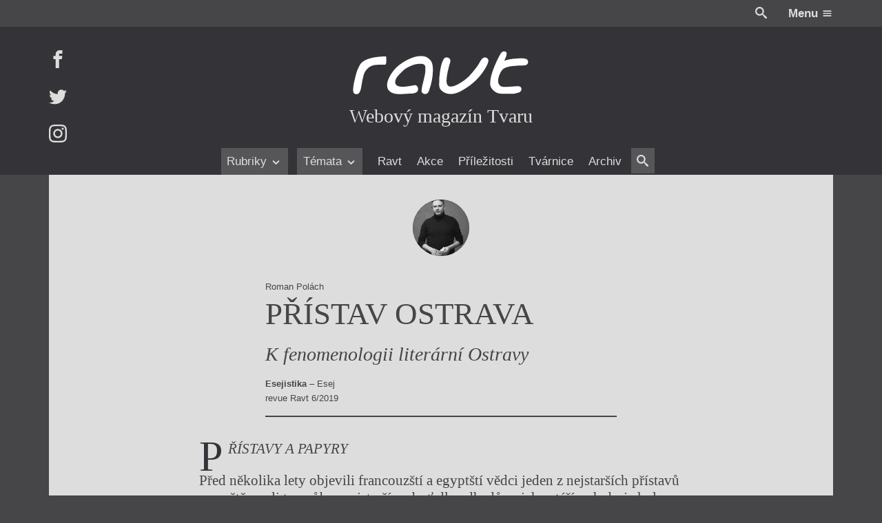

--- FILE ---
content_type: text/html; charset=UTF-8
request_url: https://itvar.cz/pristav-ostrava
body_size: 52149
content:

<!DOCTYPE html>
<html lang="cs">

	<head prefix="og: http://ogp.me/ns#">

		
	<meta name="description" content="K fenomenologii literární Ostravy
">

	<meta charset="UTF-8">
	<meta content="ie=edge" http-equiv="x-ua-compatible">
	<meta name="viewport" content="width=device-width">
	<link rel="alternate" type="application/rss+xml" title="PŘÍSTAV OSTRAVA Feed" href="https://itvar.cz/feed">

	
<link rel="apple-touch-icon" sizes="180x180" href="/apple-touch-icon.png?v=4.10">
<link rel="icon" type="image/png" href="/favicon-32x32.png?v=4.10" sizes="32x32">
<link rel="icon" type="image/png" href="/favicon-16x16.png?v=4.10" sizes="16x16">
<link rel="manifest" href="/manifest.json?v=4.10">
<link rel="mask-icon" href="/safari-pinned-tab.svg?v=4.10" color="#5bbad5">
<meta name="theme-color" content="#333333">

	<link rel="search" type="application/opensearchdescription+xml" href="/opensearch.xml" title="PŘÍSTAV OSTRAVA">

	<meta content="https://itvar.cz/app/uploads/2017/11/og-ravt-min-1024x538.jpg" name="twitter:image:src" />
	<meta content="@tvarmag" name="twitter:site" />
	<meta content="summary" name="twitter:card" />
	<meta content="K fenomenologii literární Ostravy
" name="twitter:description" />

	<meta property="og:title" content="PŘÍSTAV OSTRAVA" />
	<meta property="og:image" content="https://itvar.cz/app/uploads/2017/11/og-ravt-min-1024x538.jpg" />
	<meta property="og:site_name" content="iTvar" />
	<meta property="og:type" content="profile" />
	<meta property="og:description" content="K fenomenologii literární Ostravy
" />
	<meta property="og:url" content="https://itvar.cz/pristav-ostrava" />

	<script>
	  (function(i,s,o,g,r,a,m){i['GoogleAnalyticsObject']=r;i[r]=i[r]||function(){
	  (i[r].q=i[r].q||[]).push(arguments)},i[r].l=1*new Date();a=s.createElement(o),
	  m=s.getElementsByTagName(o)[0];a.async=1;a.src=g;m.parentNode.insertBefore(a,m)
	  })(window,document,'script','https://www.google-analytics.com/analytics.js','ga');

	  ga('create', 'UA-84020789-1', 'auto');
	  ga('send', 'pageview');
</script>

	<title>PŘÍSTAV OSTRAVA &#8211; iTvar</title>
<link rel='dns-prefetch' href='//fonts.googleapis.com' />
<link rel='stylesheet' id='gfonts.css-css'  href='https://fonts.googleapis.com/css?family=Cardo:400,400i,700,700i&#038;subset=latin-ext' type='text/css' media='all' />
<link rel='stylesheet' id='app.css-css'  href='https://itvar.cz/app/themes/cibulka-wp-theme/theme/assets/css/app.min.css' type='text/css' media='all' />
<script type='text/javascript' src='//code.jquery.com/jquery-3.2.1.min.js'></script>
<script type='text/javascript'>
window.jquery || document.write("<script src=\"https://itvar.cz/app/themes/nest-wp-theme/theme/assets/js/fallback/jquery.min.js\"><\/script>")
</script>
<script type='text/javascript'>
/* <![CDATA[ */
var lcl = {"admin_url":"https:\/\/itvar.cz\/wp\/wp-admin\/admin-ajax.php","gmap":"AIzaSyBxBeDXpqftjkizhD_2j8q55eZ2qltPmYk"};
/* ]]> */
</script>
<script type='text/javascript' src='https://itvar.cz/app/themes/cibulka-wp-theme/theme/assets/js/app.min.js'></script>
<script type='text/javascript' src='https://itvar.cz/app/themes/cibulka-wp-theme/theme/assets/js/scroller.min.js'></script>
<link rel='https://api.w.org/' href='https://itvar.cz/wp-json/' />
<link rel='prev' title='Labyrint v srdci, fragment 2. části' href='https://itvar.cz/labyrint-v-srdci-fragment-2-casti' />
<link rel='next' title='Posílit národ ve slabé chvíli' href='https://itvar.cz/posilit-narod-ve-slabe-chvili' />
<link rel="canonical" href="https://itvar.cz/pristav-ostrava" />
<link rel='shortlink' href='https://itvar.cz/?p=7290' />
<link rel="alternate" type="application/json+oembed" href="https://itvar.cz/wp-json/oembed/1.0/embed?url=https%3A%2F%2Fitvar.cz%2Fpristav-ostrava" />
<link rel="alternate" type="text/xml+oembed" href="https://itvar.cz/wp-json/oembed/1.0/embed?url=https%3A%2F%2Fitvar.cz%2Fpristav-ostrava&#038;format=xml" />

</head>

	<body class="post-template-default single single-post postid-7290 single-format-standard">
	
		<div id="wrapper">

			
<header id="header" class="l-rel bg-black">
	
	<div class="header__top w-max--full l-ma ta-right clearfix md-y__t-y sm-y__t-yy">
		<div class="r">
			<a href="#" class="js-toggler svg wh va-middle l-rel" data-target="body" data-class="is-search-opened" style="top: -2px; margin-right: 1.5em;">
				<svg role='presentation'><use xlink:href='https://itvar.cz/app/themes/cibulka-wp-theme/theme/assets/sprite/svgIco.svg?ver=4.10#search'/></svg>			</a>
			<a href="#" class="js-toggler l-iblock l-pad--1-2" data-target="body" data-class="is-menu-opened">
				<span class="clr-white b">Menu</span>
				<span class="svg wh clr-white l-rel va-middle" style="top: -1px">
					<svg role='presentation'><use xlink:href='https://itvar.cz/app/themes/cibulka-wp-theme/theme/assets/sprite/svgIco.svg?ver=4.10#menu'/></svg>				</span>
			</a>
		</div>
	</div>

	<div class="bg-black-x">

		<div class="w-max--full l-ma l-rel l-pad-b--2">

			<a href="https://itvar.cz/" class="header__logo logo-ravt l-block center ta-center l-pad--2">
				<h1 class="w-100 l-ma l-mb--1-2 svg">
					<svg xmlns="http://www.w3.org/2000/svg" viewBox="64.265 242.14 348 88.5">
  <title>
    Tvar: Obtýdeník živé literatury
  </title>
  <path class="tl-l tl-l__r" fill="#FFF" d="M410.268 254.268h-.215c-7.342.152-18.538.733-28.85 3.21-10.3 2.49-19.713 6.887-23.48 14.684-1.225 2.527-2.286 4.612-3.26 6.71s-1.856 4.22-2.69 6.81c-.695 2.137-1.365 4.753-2.01 7.38-.645 2.63-1.25 5.283-1.832 7.52-.555 2.136-2.02 8.354-2.665 14.368s-.48 11.803 2.25 13.066c5.47 2.526 8.63.58 10.702-3.678 2.072-4.27 3.058-10.854 4.145-17.64.733-4.55 1.72-9.264 2.844-13.307 1.124-4.043 2.375-7.417 3.64-9.274 3.335-4.903 6.81-8.188 10.917-10.248 4.107-2.072 8.833-2.932 14.67-3.008 1.277-.013 3.97-.025 6.673-.05 2.705-.026 5.435-.05 6.748-.102.442-.013.82-.177 1.138-.455.315-.278.58-.67.796-1.162.278-.644.48-1.44.62-2.324.138-.885.2-1.87.24-2.895.037-1.225.012-2.5-.04-3.714-.012-.34-.037-.695-.05-1.023-.05-.834-.1-1.63-.14-2.325-.037-.556-.075-1.062-.088-1.48-.05-.44-.075-.794-.062-1.06"/>
  <path class="tl-l tl-l__a" fill="#FFF" d="M298.005 311.133c5.346.973 7.127 8.454 4.006 12.637-3.03 4.056-10.967 4.08-15.377 4.208-9.604.29-23.454 2.438-32.64-.847-8.67-3.096-11.386-8.542-11.79-14.746-.897-13.647 12.61-31.376 21.33-38.807 9.553-8.15 29.05-20.054 45.226-19.953 4.965.025 9.805.57 13.71 3.488 2.16 1.617 4.802 3.576 6.255 5.674 4.068 5.913 4.36 13.812 4.106 21.798-.365 11.853-3.145 24.262-6.343 33.612-1.3 3.79-2.147 8.644-6.545 10.198-4.082 1.44-9.478-1.214-9.478-5.522 0-8.037 2.982-15.505 4.55-23.327 1.212-6.053 2.905-11.448 2.98-17.324.04-2.893.254-6.608-.782-9.477-.936-2.59-3.74-3.538-7.342-3.79-5.257-.367-11.98 1.073-14.14 1.73-6.016 1.857-16.517 6.495-20.952 11.057-5.08 5.23-14.95 13.18-16.326 20.75-3.524 19.055 29.697 9.805 39.553 8.643"/>
  <path class="tl-l tl-l__v" fill="#FFF" d="M160.104 258.502c-5.585 8.378-7.09 19.183-8.504 28.938-.77 5.32-1.15 10.652-1.138 16.036.013 5.03-.947 11.41 2.187 15.694 5.584 7.657 15.794 10.59 24.842 9.325 10.514-1.466 19.915-7.53 28.635-13.243 15.39-10.06 29.09-24.88 37.707-41.156 2.932-5.548 7.897-15.417-1.593-17.68-3.612-.858-7.315 2.516-9.06 5.31-2.526 4.067-4.56 8.212-7.442 12.08-8.87 11.928-17.426 22.694-30.074 30.87-5.51 3.563-10.603 6.508-16.832 8.542-2.237.733-4.84.657-7.19.645-2.287-.013-3.223-1.05-4.638-2.742-2.817-3.36-1.97-10.45-1.706-14.544.48-7.557 2.806-15.365 4.537-22.72 1.124-4.727 5.28-12.662.013-16.11-2.123-1.392-6.8-2.15-8.846-.115-1.112 1.113-1.87 2.415-2.768 3.69.404-.582 1.263-2.603 1.87-2.818-4.208 6.305.038-.013 0 0"/>
  <path class="tl-l tl-l__t" fill="#FFF" d="M94.938 261.22c2.615-5.232 8.87-18.134-2.527-16.58-3.6.493-5.724 5.055-7.404 7.835-2.085 3.437-3.69 7.114-5.434 10.73-3.146 6.53-5.774 12.824-8.138 19.7-1.276 3.7-2.4 7.53-3.323 11.17-1.06 4.145-1.566 8.504-1.756 12.787-.15 3.652.455 7.077 2.502 10.147 2.085 3.12 4.903 5.8 8.075 7.86 6.356 4.105 14.368 3.474 21.61 3.474h12.054c3.867 0 6.635-.936 10.362-2.02 2.01-.583 4.03-.67 5.257-2.402.896-1.25 2.262-3.108 2.186-4.676-.253-4.46-3.07-5.913-7.305-5.913-7.657 0-15.214 1.264-22.885 1.264-3.196 0-8.49.505-11.12-1.53-3.096-2.388-5.017-5.47-5.017-9.69 0-3.78.81-7.267 2.06-10.894 1.112-3.235 3.678-8.96 6.078-11.373 1.265-1.264 2.58-2.653 4.41-3.487 4.5-2.072 8.885-3.298 14.47-4.006 7.014-.897 14.128-1.15 21.19-1.34 4.007-.113 7.268.178 10.06-3.07 2.048-2.39 1.188-7.91-1.845-9.338-6.57-3.098-16.68-1.404-22.05-1.177-6.95.304-15.354 1.908-21.95 4.107.115-.507.215-1.088.443-1.58"/>
</svg>
				</h1>
				<div class="t-serif t-x"><p>Webový magazín Tvaru</p>
</div>
			</a>

			<div id="menu" class="menufix l-abs b-0 l-0 w-100 bg-black-x">

				<div class="menu__scrollup w-max--full l-ma l-mb l-none">
					<div class="l-table w-100">
						<div class="l-cell">
							<a href="https://itvar.cz/" class="logo-ravt svg va-middle" style="width: 6em">
								<svg xmlns="http://www.w3.org/2000/svg" viewBox="64.265 242.14 348 88.5">
  <title>
    Tvar: Obtýdeník živé literatury
  </title>
  <path class="tl-l tl-l__r" fill="#FFF" d="M410.268 254.268h-.215c-7.342.152-18.538.733-28.85 3.21-10.3 2.49-19.713 6.887-23.48 14.684-1.225 2.527-2.286 4.612-3.26 6.71s-1.856 4.22-2.69 6.81c-.695 2.137-1.365 4.753-2.01 7.38-.645 2.63-1.25 5.283-1.832 7.52-.555 2.136-2.02 8.354-2.665 14.368s-.48 11.803 2.25 13.066c5.47 2.526 8.63.58 10.702-3.678 2.072-4.27 3.058-10.854 4.145-17.64.733-4.55 1.72-9.264 2.844-13.307 1.124-4.043 2.375-7.417 3.64-9.274 3.335-4.903 6.81-8.188 10.917-10.248 4.107-2.072 8.833-2.932 14.67-3.008 1.277-.013 3.97-.025 6.673-.05 2.705-.026 5.435-.05 6.748-.102.442-.013.82-.177 1.138-.455.315-.278.58-.67.796-1.162.278-.644.48-1.44.62-2.324.138-.885.2-1.87.24-2.895.037-1.225.012-2.5-.04-3.714-.012-.34-.037-.695-.05-1.023-.05-.834-.1-1.63-.14-2.325-.037-.556-.075-1.062-.088-1.48-.05-.44-.075-.794-.062-1.06"/>
  <path class="tl-l tl-l__a" fill="#FFF" d="M298.005 311.133c5.346.973 7.127 8.454 4.006 12.637-3.03 4.056-10.967 4.08-15.377 4.208-9.604.29-23.454 2.438-32.64-.847-8.67-3.096-11.386-8.542-11.79-14.746-.897-13.647 12.61-31.376 21.33-38.807 9.553-8.15 29.05-20.054 45.226-19.953 4.965.025 9.805.57 13.71 3.488 2.16 1.617 4.802 3.576 6.255 5.674 4.068 5.913 4.36 13.812 4.106 21.798-.365 11.853-3.145 24.262-6.343 33.612-1.3 3.79-2.147 8.644-6.545 10.198-4.082 1.44-9.478-1.214-9.478-5.522 0-8.037 2.982-15.505 4.55-23.327 1.212-6.053 2.905-11.448 2.98-17.324.04-2.893.254-6.608-.782-9.477-.936-2.59-3.74-3.538-7.342-3.79-5.257-.367-11.98 1.073-14.14 1.73-6.016 1.857-16.517 6.495-20.952 11.057-5.08 5.23-14.95 13.18-16.326 20.75-3.524 19.055 29.697 9.805 39.553 8.643"/>
  <path class="tl-l tl-l__v" fill="#FFF" d="M160.104 258.502c-5.585 8.378-7.09 19.183-8.504 28.938-.77 5.32-1.15 10.652-1.138 16.036.013 5.03-.947 11.41 2.187 15.694 5.584 7.657 15.794 10.59 24.842 9.325 10.514-1.466 19.915-7.53 28.635-13.243 15.39-10.06 29.09-24.88 37.707-41.156 2.932-5.548 7.897-15.417-1.593-17.68-3.612-.858-7.315 2.516-9.06 5.31-2.526 4.067-4.56 8.212-7.442 12.08-8.87 11.928-17.426 22.694-30.074 30.87-5.51 3.563-10.603 6.508-16.832 8.542-2.237.733-4.84.657-7.19.645-2.287-.013-3.223-1.05-4.638-2.742-2.817-3.36-1.97-10.45-1.706-14.544.48-7.557 2.806-15.365 4.537-22.72 1.124-4.727 5.28-12.662.013-16.11-2.123-1.392-6.8-2.15-8.846-.115-1.112 1.113-1.87 2.415-2.768 3.69.404-.582 1.263-2.603 1.87-2.818-4.208 6.305.038-.013 0 0"/>
  <path class="tl-l tl-l__t" fill="#FFF" d="M94.938 261.22c2.615-5.232 8.87-18.134-2.527-16.58-3.6.493-5.724 5.055-7.404 7.835-2.085 3.437-3.69 7.114-5.434 10.73-3.146 6.53-5.774 12.824-8.138 19.7-1.276 3.7-2.4 7.53-3.323 11.17-1.06 4.145-1.566 8.504-1.756 12.787-.15 3.652.455 7.077 2.502 10.147 2.085 3.12 4.903 5.8 8.075 7.86 6.356 4.105 14.368 3.474 21.61 3.474h12.054c3.867 0 6.635-.936 10.362-2.02 2.01-.583 4.03-.67 5.257-2.402.896-1.25 2.262-3.108 2.186-4.676-.253-4.46-3.07-5.913-7.305-5.913-7.657 0-15.214 1.264-22.885 1.264-3.196 0-8.49.505-11.12-1.53-3.096-2.388-5.017-5.47-5.017-9.69 0-3.78.81-7.267 2.06-10.894 1.112-3.235 3.678-8.96 6.078-11.373 1.265-1.264 2.58-2.653 4.41-3.487 4.5-2.072 8.885-3.298 14.47-4.006 7.014-.897 14.128-1.15 21.19-1.34 4.007-.113 7.268.178 10.06-3.07 2.048-2.39 1.188-7.91-1.845-9.338-6.57-3.098-16.68-1.404-22.05-1.177-6.95.304-15.354 1.908-21.95 4.107.115-.507.215-1.088.443-1.58"/>
</svg>
							</a>
						</div>
						<div class="l-cell ta-center t-serif t-x i md-y__none">
							<p>Webový magazín Tvaru</p>
						</div>
						<div class="l-cell ta-right">
														<a href="#" class="js-toggler l-iblock button brdr" data-target="body" data-class="is-menu-opened">
								<span class="clr-white b">Menu</span>
								<span class="svg wh clr-white l-rel va-middle" style="top: -1px">
									<svg role='presentation'><use xlink:href='https://itvar.cz/app/themes/cibulka-wp-theme/theme/assets/sprite/svgIco.svg?ver=4.10#menu'/></svg>								</span>
							</a>
						</div>
					</div>
				</div>

				<nav class="ta-center">
					<div class="menufix__wrap l-rel md-y__t-y sm-y__t-yy">
						
<div class="js-scroller js-scroller--h" data-dir="h">

	
	<a href="#" class="js-scroller__button up">
		<span class="svg wh">
			<svg role='presentation'><use xlink:href='https://itvar.cz/app/themes/cibulka-wp-theme/theme/assets/sprite/svgIco.svg?ver=4.10#chevron-left'/></svg>		</span>
	</a>

	<div class="js-scroller__main l-rel ta-center l-pad-h">
		<div class="l-iblock l-rel" style="max-width: 100%;">
			<div class="js-scroller__wrap">
				<div class="js-scroller__con nowrap l-iblock">
					<ul>
													<li class="js-scroller__li">
								
<a href="#" title="Rubriky" class=" is-rollup" data-term_id="3496">	Rubriky			<span class="svg wh va-middle"><svg role='presentation'><use xlink:href='https://itvar.cz/app/themes/cibulka-wp-theme/theme/assets/sprite/svgIco.svg?ver=4.10#chevron-down'/></svg></span>
	</a>							</li>
													<li class="js-scroller__li">
								
<a href="#" title="Témata" class=" is-rollup" data-term_id="3497">	Témata			<span class="svg wh va-middle"><svg role='presentation'><use xlink:href='https://itvar.cz/app/themes/cibulka-wp-theme/theme/assets/sprite/svgIco.svg?ver=4.10#chevron-down'/></svg></span>
	</a>							</li>
													<li class="js-scroller__li">
								
<a href="https://itvar.cz/ravt/" title="Ravt" data-term_id="4">	Ravt	</a>							</li>
													<li class="js-scroller__li">
								
<a href="https://itvar.cz/akce/" title="Akce" data-term_id="-230">	Akce	</a>							</li>
													<li class="js-scroller__li">
								
<a href="https://itvar.cz/prilezitost/" title="Příležitosti" data-term_id="-297">	Příležitosti	</a>							</li>
													<li class="js-scroller__li">
								
<a href="https://itvar.cz/tvarnice/" title="Tvárnice" data-term_id="5">	Tvárnice	</a>							</li>
													<li class="js-scroller__li">
								
<a href="https://itvar.cz/archiv/" title="Archiv" data-term_id="3553">	Archiv	</a>							</li>
													<li class="js-scroller__li">
								
<a href="#" class="js-toggler svg va-middle l-rel bg-black-y l-pad-h--1-2 l-pad--1-2" data-class="is-search-opened" data-target="body" style="top: -2px">				<span class="svg wh va-middle"><svg role='presentation'><use xlink:href='https://itvar.cz/app/themes/cibulka-wp-theme/theme/assets/sprite/svgIco.svg?ver=4.10#search'/></svg></span>
	</a>							</li>
											</ul>
				</div>
			</div>
							<div class="js-rollup">
					<ul class="l-pad--1-2 l-pad-h--1-2">
													<li><a href="https://itvar.cz/category/beletrie/" class="l-pad--1-2 l-pad-h--1-2 brdr-b">Beletrie</a></li>
													<li><a href="https://itvar.cz/category/drobna-publicistika/" class="l-pad--1-2 l-pad-h--1-2 brdr-b">Drobná publicistika</a></li>
													<li><a href="https://itvar.cz/category/esejistika/" class="l-pad--1-2 l-pad-h--1-2 brdr-b">Esejistika</a></li>
													<li><a href="https://itvar.cz/category/recenze-a-reflexe/" class="l-pad--1-2 l-pad-h--1-2 brdr-b">Recenze a reflexe</a></li>
													<li><a href="https://itvar.cz/category/reportaze/" class="l-pad--1-2 l-pad-h--1-2 brdr-b">Reportáže</a></li>
													<li><a href="https://itvar.cz/category/rozhovory/" class="l-pad--1-2 l-pad-h--1-2 brdr-b">Rozhovory</a></li>
											</ul>
				</div>
							<div class="js-rollup">
					<ul class="l-pad--1-2 l-pad-h--1-2">
													<li><a href="https://itvar.cz/tag/zeny-v-katolicke-literature/" class="l-pad--1-2 l-pad-h--1-2 brdr-b">Ženy v katolické literatuře</a></li>
													<li><a href="https://itvar.cz/tag/prave-vychazi/" class="l-pad--1-2 l-pad-h--1-2 brdr-b">Právě vychází</a></li>
													<li><a href="https://itvar.cz/tag/mauzoleum/" class="l-pad--1-2 l-pad-h--1-2 brdr-b">Mauzoleum</a></li>
													<li><a href="https://itvar.cz/tag/divadlo/" class="l-pad--1-2 l-pad-h--1-2 brdr-b">Divadlo</a></li>
													<li><a href="https://itvar.cz/tag/historie-kolonialismu/" class="l-pad--1-2 l-pad-h--1-2 brdr-b">Historie kolonialismu</a></li>
													<li><a href="https://itvar.cz/tag/dokument/" class="l-pad--1-2 l-pad-h--1-2 brdr-b">Dokument</a></li>
													<li><a href="https://itvar.cz/tag/vyrocni-ceny/" class="l-pad--1-2 l-pad-h--1-2 brdr-b">Výroční ceny</a></li>
											</ul>
				</div>
					</div>
	</div>

	<a href="#" class="js-scroller__button down">
		<span class="svg wh">
			<svg role='presentation'><use xlink:href='https://itvar.cz/app/themes/cibulka-wp-theme/theme/assets/sprite/svgIco.svg?ver=4.10#chevron-right'/></svg>		</span>
	</a>

	
</div>
					</div>
				</nav>
			</div>

			<div class="header__social l-abs t-0 l-0 md-y__t-y sm-y__t-yy">
									<a href="https://facebook.com/itvar" class="header__social-i l-block l-mb--last">
						<span class="svg wh">
							<svg role='presentation'><use xlink:href='https://itvar.cz/app/themes/cibulka-wp-theme/theme/assets/sprite/svgIco.svg?ver=4.10#facebook'/></svg>						</span>
					</a>
									<a href="https://twitter.com/tvarmag" class="header__social-i l-block l-mb--last">
						<span class="svg wh">
							<svg role='presentation'><use xlink:href='https://itvar.cz/app/themes/cibulka-wp-theme/theme/assets/sprite/svgIco.svg?ver=4.10#twitter'/></svg>						</span>
					</a>
									<a href="https://instagram.com/tvarmag" class="header__social-i l-block l-mb--last">
						<span class="svg wh">
							<svg role='presentation'><use xlink:href='https://itvar.cz/app/themes/cibulka-wp-theme/theme/assets/sprite/svgIco.svg?ver=4.10#instagram'/></svg>						</span>
					</a>
							</div>
			
		</div>

	</div>

</header>
			<div id="notice">
								
<noscript>
	<div class="notice-top bg-warning clr-white">
		<div class="notice-top-con">
			<div class="content">
				<div class="l-mb ta-center"><span class="svg wh-x"><svg role='presentation'><use xlink:href='https://itvar.cz/app/themes/cibulka-wp-theme/theme/assets/sprite/svgIco.svg?ver=4.10#warning'/></svg></span></div>
				<p>Zdá se, že máte vypnutý Javascript. Určitě k tomu máte své důvody, ale na stránce vám nebude fungovat vše.</p>
			</div>
		</div>
	</div>
</noscript>

	<!--[if IE]>
		<div class="notice-top bg-warning clr-white">
			<div class="notice-top-con">
				<div class="content">

					<div class="l-mb ta-center"><span class="svg wh-x"><svg role='presentation'><use xlink:href='https://itvar.cz/app/themes/cibulka-wp-theme/theme/assets/sprite/svgIco.svg?ver=4.10#warning'/></svg></span></div>
					<p>Zdá se, že používate velmi starý Internet Explorer. Podporujeme většinu standardních prohlížečů, pokud ale chcete aby vám web správně fungoval, přejděte prosím na moderní a rychlý prohlížeč ...</p>
				
					<div class="clearfix l-table l-ma ta-center t-reset">
													<a href="https://www.google.com/chrome/index.html" class="l-iblock l-pad-h bg-black-x l-pad">
								<div style="margin-bottom: 0.5em;">
									<span class="svg wh-x l-rel" style="top: -3px;">
										<svg role='presentation'><use xlink:href='https://itvar.cz/app/themes/cibulka-wp-theme/theme/assets/sprite/svgIco.svg?ver=4.10#chrome'/></svg>									</span>
								</div>
								<div>Chrome</div>
							</a>
													<a href="https://www.mozilla.org/firefox/new/" class="l-iblock l-pad-h bg-black-x l-pad">
								<div style="margin-bottom: 0.5em;">
									<span class="svg wh-x l-rel" style="top: -3px;">
										<svg role='presentation'><use xlink:href='https://itvar.cz/app/themes/cibulka-wp-theme/theme/assets/sprite/svgIco.svg?ver=4.10#firefox'/></svg>									</span>
								</div>
								<div>Firefox</div>
							</a>
													<a href="http://www.opera.com" class="l-iblock l-pad-h bg-black-x l-pad">
								<div style="margin-bottom: 0.5em;">
									<span class="svg wh-x l-rel" style="top: -3px;">
										<svg role='presentation'><use xlink:href='https://itvar.cz/app/themes/cibulka-wp-theme/theme/assets/sprite/svgIco.svg?ver=4.10#opera'/></svg>									</span>
								</div>
								<div>Opera</div>
							</a>
											</div>

				</div>
			</div>
		</div>
	<![endif]-->

							</div>

			<main id="main" class="l-rel">
				
<div id="single-content" class="s__wrap l-rel clearfix s__wrap--pic-none s__wrap-- s__wrap--txt">

	
	<div class="s__con l-rel z-1">

		<div class="s__head w-max--full l-ma">
			<div class="s__head__con w-max--x l-ma">

				
<div class="l-rel">
	<article class="newie newie-post clearfix">

					
	<div class="newie__pic-wrap ta-center l-mb--1-2">

		
			<div class="newie__authors ta-center t-x"> 
				<a class="author-pic ta-center l-iblock va-middle l-mb author-pic--yep" href="https://itvar.cz/lide/roman-polach"><!--
	--><span class="wh-xx circle of-h t-serif l-rel bg-black-y clr-white l-iblock va-middle">
		<img src="https://itvar.cz/app/uploads/2023/09/02_rozhovor-1-150x150.jpg" class="of-cover--abs" alt="RP" title="Roman Polách" sizes="3em" srcset="https://itvar.cz/app/uploads/2023/09/02_rozhovor-1-150x150.jpg 150w, https://itvar.cz/app/uploads/2023/09/02_rozhovor-1-228x300.jpg 228w, https://itvar.cz/app/uploads/2023/09/02_rozhovor-1-768x1012.jpg 768w, https://itvar.cz/app/uploads/2023/09/02_rozhovor-1-777x1024.jpg 777w, https://itvar.cz/app/uploads/2023/09/02_rozhovor-1.jpg 1200w, [data-uri] 1w" />	</span><!--
--></a>			</div>

			</div>
		
		<div class="newie__con">

			
			<div class="newie__text">
				
				<header class="newie__header">					
<div class="single__head single__head--single l-mb">

	
	
	
		
					<div class="newie__head-top l-mb--1-3">
				
	<div class="l-mb--1-3--last l-table newie__meta-item ta-left">

		<span class="nowrap">Roman Polách</span>		
	</div>
			</div>
		
					<h2 class="newie__heading">				<span>					PŘÍSTAV OSTRAVA				</span>			</h2>				
					<div class="newie__head-bottom l-mt--1-2">
				
			</div>
		
	
	
	
</div>
				</header>
									<div class="l-mb content">
						<p>K fenomenologii literární Ostravy</p>
					</div>
				
				
				
									<div class="newie__meta-below-content"> 
						
	<div class="l-mb--1-3--last l-table newie__meta-item ta-left">

		<div><strong>Esejistika</strong> – Esej</div>		
	</div>
	<div class="l-mb--1-3--last l-table newie__meta-item ta-left">

		revue Ravt 6/2019		
	</div>
					</div>
				
			</div>

			
		</div>

	</article>
</div>

				
			</div>
		</div>

		<div id="single-content-text" class="s__text bg-black">
			<div class="pull w-max--full l-ma bg-white clr-black l-rel l-pad--2">
				
				<div>
					

	<div class="s__content content content-fl"> 
		<p><em>PŘÍSTAVY A PAPYRY</em></p>
<p>Před několika lety objevili francouzští a egyptští vědci jeden z nejstarších přístavů na světě, ne-li ten vůbec nejstarší, neboť dle odhadů se jeho stáří pohybuje kolem 4500 let. V okolí přístavu pak našli také přibližně stejně staré papyry, na nichž se nacházely nejenom statistické údaje o pohybu zboží v přístavu a jeho fungování, ale také obsahovaly informace o běžném denním životě pracovníků přístavu a jeho návštěvníků. Již staří Egypťané, tak předaleko v minulosti, tedy měli tu potřebu nezapisovat pouze praktické údaje, ale chápali potřebu ukázat také život kolem. Přístavy bývaly pozoruhodnými místy, kde se setkávali a pracovali lidé z nejrůznějších koutů světa — a to ať už před něčím prchali, či je k poutím nutily jejich existenční problémy. Přístavy mívaly nejrůznější putyky, ve kterých se buď setkávaly a mísily různé národy, nebo naopak existovaly hospody určené pouze jako výspa jisté národnosti. Ostrava je historicky takovým přístavem. V minulosti tady přicházeli lidé ze všech koutů střední a východní Evropy, aby si zde vydělali velké peníze těžkou prací v dolech, hutích či válcovnách. Mnohdy se ovšem stalo, že zde tito lidé zakořenili a Ostravu již nikdy — oproti původním krátkodobým plánům — neopustili, a to i přes její značnou nevlídnost a surovost. Od té doby se samozřejmě Ostrava proměnila — myslím, že je to město, ve kterém se žije opravdu dobře. Oproti jiným velkým městům tady máme dostupné bydlení, které člověka existenčně neohrožuje, mladá generace se mnohdy sympaticky podnikatelsky chopila své příležitosti po vydrancování centra, které způsobilo monstrum obchodního centra Karolina, a takřka za humny každodenně svítí nádherné Beskydy. Jistě, vedle Prahy tady máme nejhorší vzduch v Česku, ale snažíme se proti tomu ze všech sil bojovat. A literatura…?</p>
<p>&nbsp;</p>
<p>&nbsp;</p>
<p><em>ŽIVOT VŠUDE KOLEM</em></p>
<p>Literatura v Ostravě přes historicky nevlídné politické poměry a prospěchářské reprezentace města vyrůstá mnohdy všemu navzdory a také i mnohdy aktivně vzdoruje všudypřítomné blbosti a vychází do ulic  — třeba v případech, kdy byly iniciovány akce proti vykácení lipové aleje v Komenského sadech či za záchranu kostela sv. Václava. Díky iniciativě lidí kolem Yvetty Ellerové, Dity Eibenové a občanského spolu Svatý Václav a onomu aktivnímu vzdoru mnoha literátů, hudebníků, výtvarníků, antikvářů a jiných cenných lidí mohla Ostrava mnohokrát poznat, že kulturním tvůrcům jejich město není lhostejné. Účast budoucích ostravských literátů a iniciátorů ostravského kulturního života byla výrazná už při tzv. sametové revoluci — mezi přední zdejší studentské osobnosti tehdejší revoluce patřili například Ivo Kaleta a Ivan Motýl. Je poměrně těžké zprostředkovat literární život v Ostravě — nemám tím na mysli zprostředkování literárněhistorické, ke kterému mám, myslím (jako absolvent doktorského studia literární teorie a historie zdejší bohemistické katedry), kompetence; mám spíše na mysli onen mnohdy groteskní konkrétní život kolem a uvnitř Ostravy, protože jsem tady přibyl právě díky studiu teprve před jedenácti lety a postupně se s narůstajícím studiem seznamoval s tou nádherou, kterou Ostrava nabízela a nabízí.</p>
<p>Nezažil jsem třeba setkávání v legendárním Černém pavoukovi, o kterém ještě bude řeč, a jeho zánik; nezažil jsem to koncentrované a zároveň zcela volné hemžení, které se tam dělo a o kterém dodnes slýchávám — je fakt, jak psal například Jan Malura (vedoucí katedry české literatury a literární vědy FF OU a skvělý medievalista) ve vzpomínce pro publikaci, která byla vydána u příležitosti dvaceti let antikvariátu Fiducia (o výboru a daném místě bude taky ještě řeč), že se to tady za těch třicet let tak trochu rozdrobilo, což je vzhledem k postupujícímu narůstání od oné proslulé divokosti devadesátých let k dnešní nervózní postfaktické době docela logické. Zažil jsem ale zánik jiných míst, ve kterých jste mohli potkat kdekoho — zanikl bar Dílo, kde jste si mohli dát třeba i ve tři ráno vynikající fazolovou polívku, tentam je antikvariát Artforum v srdci centra (byť s těmi centry se to má v Ostravě také jako s těmi přístavy, ze kterých se vyjíždí na jednotlivé ostrovy) a konečně byla nedávno tragicky zbourána budova maličké studentské hospůdky jménem Voliéra, která stála ve dvoře zdejší Filozofické fakulty, kde se po mnoho let setkávali studenti nejrůznějších oborů a mohli zde diskutovat a hádat se třeba s Jakubem Chrobákem, Petrem Hruškou či svého času s Miroslavem Zelinským. Teď se potkáváme zejména v antikvariátu a klubu Fiducia, absintovém klubu Les, nedaleké zahrádce Bulharsko, tajné krčmě Würst, na výtvarných i literárních akcích v Domě umění a mnozí také v Hudebním bazaru a, jak to tak bývá, v dalších hospodách, kde probíhá nejrůznější spolčování.</p>
<p>Mému srdci nejbližší jsou pak akce sportovního typu — už přes dvacet let funguje florbalový tým ve velice proměnlivém složení s pevným jádrem bratří Hrušků, Iva Kalety a Zdeňka Smolky. Již tradicí se stal fotbalový turnaj, který se koná na přelomu září a října takřka hned vedle hlavního náměstí a účastní se ho nejenom literáti, ale také herci z Národního divadla, Komorní scény Aréna či prostě zdejší hospodská omladina a hosté z jiných, srdcem a duší blízkých měst. Konečně se zde konal dokonce i závod — z Hlučína do Ostravy, z galerie do hospody (onu fotbalovou i běžeckou akci inicioval majitel klubu Les a herec Přemysl Bureš). Mnohdy někoho potkáte i v bufetech, kde se jí „na stojáka“ vynikající polévky, ale pomalu i tento fenomén bufetů z Ostravy vymizel a zbyly po něm pouze důsledné vzpomínkové diskuze (o kulinářské, dendrologické a jiné diskuze podobně horlivého typu zde není nouze). Tím vším chci říci, že pro ostravskou literaturu neexistuje pouze setkávání na literárních a jiných uměleckých akcích, ale že zde — stejně jako jinde — existují nejenom literární vášně, u kterých se můžeme potkat, ale řekl bych, že zde existuje velice přátelské, srdečné, byť mnohdy tvrdé prostředí, kde se lidé nebojí navzájem potkávat, objímat a konfrontovat.</p>
<p>&nbsp;</p>
<p>&nbsp;</p>
<p><em>NÁMOŘNÍCI, KOVBOJI, INDIÁNI</em></p>
<p>(osobnosti ostravské literatury)</p>
<p>Tento krátký exkurz (v jehož průběhu nebudeme zevrubně charakterizovat díla kvůli rozsahu celého textu, ale budeme se snažit vystihnout povahu děl v jejich lapidární zkratce) napříč literárními tvůrci spjatými s Ostravou po roce 1989 začneme bohužel těmi, kteří již nejsou mezi námi — prvním velkým tragickým úmrtím byla smrt Jana Balabána (1961—2010), jenž zemřel v roce 2010 v nedožitých padesáti letech. Balabánova tvorba je založena v jeho povídkové a románové tvorbě na výrazném existenciálním dialogu se světem, se svým okolím, jehož podstatnou součástí byli nejenom Balabánovi blízcí, ale také stejně podstatně jako stále přítomný Bůh i ti, na které se často zapomíná, na něž se nebere ohled. Balabán tak byl jedním z nemnoha tvůrců, kteří se po roce 1989 nevyhýbali kritickým společenským tématům. Stejně podstatnými autory pak byli Hnát Daněk, Ivan Landsmann a Jaroslav Žila. Tvorba Hnáta Daňka (1959—2017) je jedním z nejpodstatnějších tvůrčích počinů konce století a jeho román <em>Až budeme velcí</em> se vyznačuje sloučením experimentálních přístupů, jež vedou až k prozkoumávání mezí románu s velice životným a osobním podáním románových postav a jejich příběhů, což většinou u formálně experimentujících forem není zvykem a šťastně se zde spojuje inspirace Hrabalem, ale také například Věrou Linhartovou. Ivan Landsmann (1949—2017) pak tvořil v podstatě Hnátův protipól — Landsmannovy prózy jsou mnohdy stylisticky velice surové, v jistých částech je cítit snahu o „spisovatelskost“, ale ve většině jeho knih je cítit divokost života, který v sobě obsahuje humor, nezřídka alkohol a těžkosti, které k životu prostě patří — vše se nejlépe odráží v jeho próze <em>Pestré vrstvy</em>, jež byla vyhlášena v anketě Lidových novin Knihou roku v roce 1999. Dílo básníka Jaroslava Žily je svým rozsahem nemalé — Ivo Kaleta stačil před Žilovým úmrtím sebrat a vydat jeho souborné básnické dílo do knihy <em>Tesařskou tužkou</em> (2017), která obsahuje čtyři autorovy básnické sbírky na necelých sto padesáti stranách. Žilova tvorba se vyznačovala svébytnou málomluvností, výraznou snahou o oproštění všeho nepodstatného a zároveň lidskou soustředěností na příběh života nejenom v Ostravě, ale v milovaných Beskydech.</p>
<p>Jestliže přehlédneme v rychlosti současné generační rozrůznění, musíme začít u Jiřího Neduhy (1949), jenž v osmdesátých letech emigroval do Kanady a po návratu zakotvil v Ostravě, kde je členem hudebního tělesa Zpocený voko, pro které vytváří také písňové texty. Neduha často vystupuje nejenom se svými hudebními výstupy, ale také se svou básnickou a prozaickou, zejména povídkovou tvorbou. Naposledy v novele <em>Portrét Rudy Talbota</em> (Landek, 2018) zúročuje Neduha povídkovou zkušenost, založenou na výrazném příběhu, humorné zkratce a časté (čas od času ovšem samoúčelné) tematizaci sexuality, jež v oné novele takřka obludně ovládá bytí a jednání všech postav v normalizačním bezčasí. Básník Milan Andrássy (1958) vydal na konci osmdesátých let ve známé edici Mladé fronty Ladění sbírku <em>Atomoví kohouti</em> (1987) a dále se prezentuje bez dalšího vydávání knih již pouze na nejrůznějších kulturních akcích nejrůznějšího druhu a zůstává jako jeden z mála mimo reflektory hlavního dění, stejně jako ve své tvorbě, jež je ovlivněna především beatnickou a undergroundovou poetikou, která je mnohdy ovšem značně necitlivá a takřka konzervativní vůči proměňujícímu se světu kolem. Tvorba Vladimíra Jaromíra Horáka (1960) je v rámci autorovy poetiky velmi široká a vychází taktéž jak z undergroundových pozic, tak velice silně též z určité biblické a hymnické pozice plné sebereflexivních momentů, mnohdy jde ovšem cítit výkyvy kvality, způsobené především autorovou nadprodukcí a absencí editorské ruky.</p>
<p>Marek Pražák (1964) je nejenom básníkem, ale také malířem, sochařem, hudebníkem a performerem. Letos byla jeho sbírka <em>Hallada o Olejovém Městě</em> (Protimluv, 2018) nominována na výroční ostravské kulturní ceny Jantar v oblasti literatury. Pražák je duší bluesman a toto jeho blues je ještě zvýrazněno inspirací Ostravou, jejími haldami, nonstopy a hochštaplery, což ve výsledku dává velice emotivní a expresivní gesto, jedinečné v českém básnickém prostoru. Nejvýraznějším zástupcem své generace, narozené v šedesátých letech, je Petr Hruška (1964), autor řady básnických knih, laureát Státní ceny za literaturu (2013) a Drážďanské ceny lyriky (1998). Hruškova tvorba se postupně proměňuje od zaujetí nejbližšími a zároveň provokativně neznámými prostory a ději k reflexi člověka v celku nejenom rodiny, ale společnosti obecně, jež mnohdy doprovází společenskokritický tón a v poslední sbírce <em>Nikde není řečeno</em> (Host, 2019) též fascinace koloběhem světa, střetem intimního a mytického, jejich zlomky — provozuje se zde jakýsi čerstvý a svébytný návrat k mýtu všednodennosti. Nelze pak nezmínit Hruškova bratra Pavla (1964), jenž je vynikajícím a citlivým literárním kritikem a historikem, jenž je jedním z nejaktivnějších tvůrců ostravského kulturního života. Stejnou literární i kulturně iniciativní výrazností se vyznačuje tvorba bratří Motýlů — Petr Motýl (1964) byl po dlouhou dobu spjat Ostravou, dnes především s Prahou, kde žije. Dílo Petra Motýla vychází rovněž ze zkušenosti všedního dne, hospodských odposlechů a z fascinace tímto světem, který zobrazuje nejenom v jeho prostotě, ale také bohatou básnickou obrazností — v loňském roce vyšel v nakladatelství Protimluv výbor z Motýlovy básnické tvorby <em>Jako černá perla v uhlí</em>, kterou uspořádal pro zamýšlené, ovšem neuskutečněné, francouzské vydání Petr Král. Básnická tvorba Ivana Motýla (1967) je výrazná svou expresivností, a to nejen jeho typickým řvavým přednesem, ale taktéž neuspořádaným proudem obrazů, přirovnání a exklamací, které ovšem vycházejí taktéž ze specificky syrového ostravského areálu, jeho hospod a nejrůznějších existencí na společenském dně – je velikou škodou nejenom pro regionální literaturu, že Ivan Motýl (z vlastní vůle) nikdy knižně verše nepublikoval. Jan Vrak (1967) byl v letošním roce taktéž nominován na ocenění Jantar za svou knihu <em>Voda není rum</em> (Tera, 2018) v níž představuje svou svébytnou poetiku, kterou prvně výrazněji představil v knize <em>Obyčejné věci</em> (Votobia, 1998), silně experimentálním románu. Experiment v mnoha formách pak provází jeho tvorbu dodnes. Básník Milan Krupa (1967) sice žije v Hlučíně, ale již od raných devadesátých let je spjat s ostravským uměleckým prostředím — Krupovo dílo je specifické svou insitností, abruptivností a sebeironizací prostřednictvím básnických útvarů o třech čtyřech verších. Typické je pro něj také vydávání nikoli sbírek, ale výborů, které lépe odpovídají nesystematičnosti a náhlosti Krupovy tvorby (naposledy ve výborech <em>To pivo je mým topivem</em>, Kalich 2012 a <em>Sebraný spis</em>, Protimluv 2014). Ivo Kaleta (1967) je v Ostravě znám jako spolutvůrce časopisů Landek, Obrácená strana měsíce a Posed, přičemž byl zodpovědný (jakožto profesionální grafik) za jejich grafickou podobu, provozuje také skromné nakladatelství Landek. Kaleta je ovšem také výtečným povídkářem, jehož cyklus zaměřený na dětství a vůbec prapodivnou existenci v Ostravě-Porubě (část povídek byla uveřejněna ve Welesu č. 58—59) se vyznačuje nezaměnitelným humorem, přesným a zároveň odlehčeným popisem tehdejšího absurdního bytí. Šéfredaktor revue a nakladatelství Protimluv Jiří Macháček (1970) je postavou, o níž bude řeč v části o ostravských literárních institucích, nicméně se v poslední době představil též jako básník (viz Souvislosti č. 2, 2019), jenž tíhne taktéž k poetice každodennosti a úspornému výrazu.</p>
<p>Jakub Chrobák (1974), básník a pedagog bohemistických studií na Slezské univerzitě v Opavě, přibyl do Ostravy ze Vsetína. Jeho básnická tvorba je také silně ovlivněna citlivým prožíváním života na Valašsku a Ostravsku — v jeho tvorbě je veliké srdce, rozhlížení se po životě nejenom ostravsky syrovém, ale zároveň jaksi horsky upřímném, ve kterém nechybí ani fascinace krásou přítomnosti, její hravá tematizace a nezkalená upřímnost, jež se doplňuje právě s ostravskou přímostí — „karamel hlíny“, básnický obraz ze sbírky <em>Jak prázdné kolo po ráfku</em> (Malina, 2014), dokonale charakterizuje jemnou krásu a zároveň surovost Chrobákovy poezie. Martin Skýpala (1976) pochází podobně jako Chrobák z Valašska (Valašské Meziříčí), žil v Ostravě a stejně jako Petr Motýl se přesunul do Prahy. Po jistou dobu byl také aktivním spolupracovníkem revue Protimluv. Jeho poezie je založena na jistém sarkastickém odstupu a střetu lyrického a epického, mnohdy mírně rétorického lyrického subjektu, jež nejlépe vyjadřuje verš „V kleci mezi já a ne-já“ (<em>Ruční práce</em>, Protimluv 2008). Výše jsme se zmínili o ceně Jantar, jejíž laureátkou je za rok 2018 básnířka Irena Šťastná (1978). První básnickou knihu <em>Zámlky </em>jí v roce 2005 vydalo nakladatelství Host. Již v prvotině je obsažena poetika, kterou bude v dalších knihách <em>Všechny Tvoje smrti </em>(2010), <em>Živorodky </em>(2013) a <em>Žvýkání jader </em>(2015) Šťastná postupně cizelovat k velice expresivnímu a existenciálnímu gestu. Za svou tvorbu již byla také nominována na cenu Magnesia Litera a na Drážďanskou cenu lyriky. Kolegyní Ireny Šťastné z Knihovny města Ostravy je Jana Martiníková (1963), jíž vydalo knihu <em>Ladím struny klece</em> (2016) taktéž brněnské nakladatelství Srdeční výdej. Básník Lukáš Bárta (2010) vydal poslední knihu <em>Potichu odstřelované pilíře</em> v roce 2012 v nakladatelství Perplex. Bártova poezie je silně sebereflexivní, mnohdy založena na silné groteskní pointě, je mnohdy ovšem banálně rétorická a trpí nadprodukcí — autorovo sedmileté publikační odmlčení pravděpodobně tento fakt reflektuje.</p>
<p>Díky nakladatelství Protimluv pak vychází též mladým autorům první sbírky poezie. Kniha Jiřího Měsíce (1985) <em>Píseň zamilovaného Misogyna</em> je založena především na autorově živém přednesu, který ovšem v knize selhává — mizí charismatická výraznost projevu a mnohdy převažuje banálnost autorské masky. Proslýchá se, že má také u Protimluvu vyjít básnická kniha Martinu Šenkyplovi (1984), jehož básně jsou mnohdy záměrně lapidární, ustrojené pro věcné, konceptu blízké vidění světa. Nadějným básníkem je pak Jan Nemček (1986), jeho prvotina <em>Proluka </em>(Perplex, 2016) byla nominována na Cenu Jiřího Ortena díky citlivému propojení civilnosti, prožívané intimity a stejně citlivě naštvané a autenticky prožívané sociální kritičnosti. Nemček byl v loňském roce oceněn diváckou cenou Drážďanské ceny lyriky. Monika Kubicová (1990) ve sbírce <em>Ze života zvrací vzduch</em> (2011, Protimluv) staví na velmi upřímné existenciální sebereflexivnosti ve spojení s expresivním viděním světa, místy ovšem s až přílišnými kontrastními pointami. Podobně citlivě existenciální rysy vidění světa nese sbírka <em>Uvnitř kosti duha</em> (Protimluv, 2012) Natálie Paterové (1991), jež je ovšem oproti Kubicové mírně temnější, zřetelnými jsou pak motivy rodinné a zvířecí vedle všudypřítomné smrti, místy básním taktéž škodí přílišná intencionální exponovanost point. Editorem knih obou básnířek pak byl Ivan Motýl.</p>
<p>Na konec nám zůstávají autoři, kteří zatím ještě knižně do světa literatury nepronikli, ale již buď publikovali alespoň časopisecky, nebo jsou na dobré cestě do světa tištěné literatury. Všichni níže zmínění autoři prošli Filozofickou fakultou Ostravské univerzity, všichni — až na jednoho — pak katedrou české literatury a literární vědy (resp. též katedrou českého jazyka, abychom dvojčeti literatury neuškodili), což je pro tuto fakultu dobrým vyznamenáním (mimochodem též drtivá většina výše zmíněných autorů studovala na FF OU). Oproti výše zmíněné mladé generaci, jež je výrazně básnická, je ta nejmladší více rozrůzněnější a ve výběru, který v tomto čísle Ravtu přinášíme, se nachází tři prozaici — Matěj Antoš (1987), Stanislav Drastík (1992) a Petr Stach (1996), jejichž poetika je zcela odlišná. Antoš zakládá svou tvůrčí románovou činnost především na postmodernistické hře, sarkastičnosti a ironii, zatímco Drastíkovy povídky nesou silná existenciální témata, ale zároveň také chytrý humor a prožívanou znalost zobrazovaného světa, jež mnohdy vyváženě odlehčuje téma povídky. Petr Stach (1996) se věnuje vedle prózy (stejně jako Antoš) také poezii, nicméně jsme do výběru tohoto vydání zařadili jeho povídky, jež jsou vzhledem k autorově věku formálně velice dobře zvládnuté, chytré a tematicky zajímavé. Mezi básníky nejmladší ostravské generace pak patří Petr Ligocký (1990), Kristýna Svidroňová (1992) a Vasilios Chaleplis (1993), jejichž tvorba je také značně různorodá. Samozřejmě se jejich básně potýkají s atributy autorů ještě před tím, než si kdosi vezme jejich básně redakčně k ruce, nicméně i přesto vykazují značný talent. Ten je nejlépe pozorovatelný u Kristýny Svidroňové v její velice hutné a explozivní obraznosti, jež doprovází existenciální a intimní témata. Petr Ligocký pro změnu míří více ke zklidněným a zneklidňujícím osobním záznamům každodennosti a výrazné pointě, podobně jako básnické reflexe Vasiliose Chaleplise, jež by místy u obou autorů potřebovaly prosvětlit redakční prací.</p>
<p>Zbývá už jen zmínit marginálie na závěr, a tou je ostravská pobočka Obce spisovatelů. Web Obce spisovatelů je naprosto přesným obrazem stavu této literární instituce — naprosto zastaralá, neaktuální a přesto velice sebestředná forma prezentace dokonale koreluje s členstvem této dnes obskurní organizace, jejich tvorbou a literárními ambicemi. Ze zástupu autorů, mezi něž patří například Lydie Romanská, Břetislav Uhlář či Soňa Záchová, by bylo vhodné zmínit snad jen Miroslava Stoniše, jenž bohužel ve své současné tvorbě nedosahuje kvalit jeho knih vydaných v šedesátých letech (zejména poetisticky hravé knihy <em>Povídky pod polštář</em>).</p>
<p>&nbsp;</p>
<p>&nbsp;</p>
<p><em>VYTVÁŘET PROTIMLUVY</em></p>
<p>(časopisy a nakladatelství)</p>
<p>V devadesátých letech byli již mnozí výše zmínění těmi, kteří pohybovali literárním životem — Ivan Motýl s bratrem Petrem pořádali tzv. Literární harendy a vydávali časopis <em>Modrý květ</em> (1994—1995). Relativně ve stejné době jako <em>Modrý květ</em> také vycházel <em>Landek </em>(1995—1998) s podtitulem <em>Ostravský časopis pro kulturu a emoce</em>, jehož redakční okruh tvořily stálice ostravského kulturního (literárního a výtvarného) života dalších let — Petr Hruška, Pavel Hruška, Ivo Kaleta a Jan Balabán. <em>Landek </em>byl realizován v okruhu přátel, kteří se scházeli v legendárním klubu Černý pavouk, a kteří pokračovali po krátké odmlce v další revue, která navazovala na Landek a měla takřka totožné redakční jádro — <em>Obrácená strana měsíce</em> vycházela ve tříletí 2004 až 2006 a navazovala na provokativní, hravé a mnohdy takřka insitní podoby literatury. Časopis byl ovšem pečlivě připravován graficky i obsahově a byly zde tištěny např. verše Karla Šiktance či Magora Jirouse. V roce 2002 pak vzniká v současnosti nejpodstatnější ostravský literární časopis Protimluv, jehož název má genezi v diskuzi v hostinci U Mnicha, kde svého času popíjeli dnešní šéfredaktor časopisu Jiří Macháček, básníci Vít Slíva, Ivan Motýl a fotograf Martin Popelář a kde tento název poprvé zazněl. Časopis se dlouhodobě zaměřuje nejenom na regionální autory v nejlepším smyslu toho slova, ale také na autory celorepublikově známé a na autory působící na území Višegrádu, na což navazuje také stejnojmenné nakladatelství. Protimluv se vyprofiloval do velice solidní revue, která netrpí monotematismem či výkyvy kvality a mimo jiné také díky spolupráci s místní filozofickou fakultou má neustálý přísun kvalitních členů redakce. Protimluv letos načíná sedmnáctý rok své existence, což je i v celorepublikovém časopiseckém prostoru úctyhodné číslo. Poměrně raritním a příjemným tiskem byl časopis Posed, jehož vznik inicioval Přemysl Bureš a vydávalo jej mezi léty 2014 a 2016 tehdy štamgastské osazenstvo absintového klubu les (Jakub Chrobák, Ivo Kaleta, Monika Horsáková, Petr Hruška, Pavel Hruška, Ivan Motýl, Elli Tilliu aj.) — tisk byl sympatický v nejednom ohledu, neboť se jednalo opět o svérázný počin plný humoru, hravosti, ale také přátelské i vzdorovité kritiky, nejrůznějších podob literatury a mimo jiné i svým plakátovým vzhledem (jeden list-plakát o velikosti A3). Mimo tyto významné literární časopisy v Ostravě vycházely studentské literární časopisy <em>Pagát </em>(1994—1997), kterému například poskytl prostor uvnitř svého čísla Landek v roce 1997, dále vycházely <em>Nové břehy</em> (2008—2010) a <em>Nereální</em><em>5</em> (2016—2017) — studentské časopisy zákonitě vždy bojovaly se svou studentskou existencí, generační výměnou a bohužel pravidelně zanikaly. V jistém smyslu zde lze také jmenovat časopis <em>Krásná Ostrava</em>, jenž vychází od roku 2013 a vydává jej Okrašlovací spolek Za krásnou Ostravu, který se svým způsobem také věnuje historii ostravské literatury a osobnostem spjatých s tímto městem.</p>
<p>Co se týče zdejších nakladatelství, není v současné době v Ostravě kromě Protimluvu žádný jiný podstatný nakladatelský subjekt krásné literatury — toto nakladatelství, jež vychází z výše zmíněného časopisu, se také zařadilo mezi nejpodstatnější v České republice, a to především díky pečlivé profilaci, která je atraktivní především v oblasti poezie a ve vydávání velice kvalitní překladové tvorby zahraničních autorů višegrádského prostoru — v poslední době vydal Protimluv například grandiózní nakladatelský počin, který je věnován slovenské skupině Osamělých běžců či vynikající básnickou sbírku <em>Hallada o Olejovém Města M</em>arka Pražáka (ze starších titulů připomeňme alespoň skvostnou sbírku <em>Něžný nůž</em> Genowéfy Fijałkovské). Je třeba ovšem zmínit také nakladatelství Sfinga, jež navazovalo na (především v šedesátých letech vynikající) nakladatelství Profil, a které zaniklo v roce 1996 — stihli nicméně vydat první knihy Jaroslavu Žilovi (<em>Drápy kamenů</em>, 1994), Petru Hruškovi (<em>Obývací nepokoje</em>, 1995) a Janu Balabánovi (<em>Středověk</em>, 1995). Neopominutelným nakladatelským počinem pak bylo například vydání knihy <em>Eseje a studie ze starší české literatury</em> Josefa Vašici nakladatelstvím Tilia, které mimo odborné publikace vydalo tu a tam i beletristické tituly, jejichž kvalita ovšem nestojí příliš za zmínku. Nakladatelství navíc v poslední době nevykazuje žádnou aktivitu, poslední vydaná kniha pochází z roku 2015.</p>
<p>&nbsp;</p>
<p>&nbsp;</p>
<p><em>HALDY UMĚNÍ</em></p>
<p><em>(literární akce)</em></p>
<p>Již výše byly zmíněny <em>Literární harendy</em> bratrů Motýlových, které se odehrávaly v polovině devadesátých let v tehdejším klubu Atlantik, kde se setkávali nejenom autoři ostravští, ale také literáti z přilehlých či lehce vzdálených končin severní Moravy a Slezska (Hlučín, Opava, Frýdek-Místek, Český Těšín, Třinec). Legendárním místem, při kterém se zásadním způsobem formovala ostravská literární scéna devadesátých let, byl antikvariát a bar Černý pavouk, jenž existoval na Stodolní ulici mezi léty 1995—2003. V něm neprobíhala pouze literární čtení, prezentace nových knih, ale třeba také stejně legendární kabaret <em>Návrat mistrů zábavy</em>, jehož členy byli výtvarník a performer Jiří Surůvka, Ivo Kaleta a Miroslav Chudej.</p>
<p>Od roku 1998 funguje antikvariát a klub Fiducia, který dlouhodobě vede Ilona Rozehnalová — osobnost nezvykle trvalého a pevného charakteru, která stejně dlouhodobě podporuje a vytváří kulturní ostravský život, a to nejen pořádáním literárních večerů, ale také pořady se známými osobnostmi literární vědy (k prasknutí byly prostory Fiducie například při návštěvě Alexandra Sticha či básníka Karla Šiktance). V současné době Fiducia pořádá — mimo velice kvalitní výtvarné a fotografické výstavy — například Čtenářský klub pro veřejnost či nově literární večer <em>Debuty</em>, který se zaměřuje na mladé básnické a prozaické naděje české literatury a jejich první, respektive druhé knížky.</p>
<p>Samostatný odstavec by měl patřit také revue a nakladatelství Protimluv, jež postupně realizuje od svého založení akce několika typů, které dnes již pravidelně zaměstnávají ostravské milovníky literatury nejenom té artificiální, ale také i jiných, méně vážných podob literatury. Především je nutné uvést <em>Protimluv fest</em>, jenž loni v říjnu proběhl po sedmnácté a nutno říci, že si drží výbornou kvalitu již od svého začátku v roce 2007. Napříč časem byli hosty festivalu např. Jaromír Typlt a Pavel Novotný se Schwittersovou Ursonate, Pavel Řezníček či v dalších letech Erik Frič, Peter Pištanek či redakce časopisů Weles, Tvar nebo Psí víno. Účastni také byli autoři onoho Višegrádského prostoru — např. Harcos Bálint, Primož Repar či dokonce Olga Tokarczuk. Se stejnou pravidelností se pak od roku 2012 vždy v únoru odehrávají narozeninové <em>Protimluvné </em>(tzv. Protimluvná sedmnáctka, šestnáctka, patnáctka…) <em>oslavy </em>— tradičně je večer spíše volnějšího typu, se čtením, hudbou a přátelským posezením v některé z Ostravských hospod. Nakonec se v poslední době konají tzv. <em>Literární čtvrtky</em>, na kterých vystupují autoři nejrůznějšího charakteru s nejrůznějšími tématy — křtí se sbírky, povídá se o horrorové literatuře či o vydávání nejrůznějších obskurních tisků v Ostravě. Prostor pro tyto akce poskytuje také pravidelně Dům umění.</p>
<p>Od roku 2013 do Ostravy vtrhl herec Přemysl Bureš a s ním také absintový klub Les. Postupně se v Lese, takřka jako za starých časů, začala scházet ostravská bohéma nejrůznějšího typu a výsledkem tohoto pravidelného setkávání, přátelství a hašteření je hned několik literárních iniciativ podpořených výše zmíněným majitelem klubu — první z nich byly literární <em>Paseky </em>Petra Hrušky, které byly pořádány v meziletí 2014—2017 v měsíční periodicitě. Formát pořadu byl na jednu stranu pevný, na druhou pohyblivý — pravidelné byly Hruškovy úvodní esejistické vstupy, následovali významní literární hosté (poslední Paseku zakončil Jáchym Topol, Paseku pak navštívili dále např. Sylvie Richterová, Pavel Kolmačka či Petra Hůlová), ale stejně dobře zde dostali prostor také mladí ostravští literáti a hudebníci (Stanislav Drastík, Matěj Antoš, Metoděj Motýl). Mnohdy byli hosty vynikající hudebníci (za všechny například skvělá Dagmar Voňková či olomoucké Tiché lodi) a konečně nepravidelnou součástí Pasek byla tzv. anketní okénka investigativní reportérské dvojice Hajný-Sosna, která s nahrávacím zařízením brázdila po ostravských hospodách a jejích štamgastech a urputně se vyptávala na otázky týkající se literatury a ostravského kulturního života. Od roku 2018 pak probíhají díky básníku Jakubu Chrobákovi v Lese literární pořady <em>Na posedu</em>. Pořad je koncipován mnohotvárně — večer nepatří pouze pozvanému literátovi (Na posedu přivítali například Norberta Holuba, Ivanu Myškovou či Michala Hvoreckého), ale nedílnou součástí jsou také inscenovaná čtení z děl významných českých i světových autorů (Proust, Hrabal aj.), jež dramaturgicky připravuje Jakub Chrobák ve spolupráci s herci místních ostravských divadel. Pravidelně jsou také představovány audiovizuální projekce básnických textů, jež vytváří pod vedením Moniky Horsákové studenti audiovizuální tvorby na Filozoficko-přírodovědecké fakultě Slezské univerzity v Opavě. Na těchto Chrobákových akcích je pak vždy zván básník Ivan Motýl, jenž návštěvníkům čepuje pivo a rozdává jim na papírových účtenkách básně nejrůznějších autorů.</p>
<p>A právě Ivan Motýl pořádá taktéž s každoroční smutnou železnou pravidelností akci pojmenovanou <em>Butterfly Effect</em>, jež je věnována všem obětem především drogových a alkoholových závislostí. Na začátku května v klubu Hudební bazar tedy vždy vystoupí celá řada nejrůznějších ostravských autorů napříč všemi hospodami, ve kterých se sdružují, ale také autoři mimoostravští (například Erik Frič, Vít Slíva či J. H. Krchovský), hudebníci, výtvarníci a všichni, kteří chtějí při této příležitosti literárně i jinak vyjádřit svou solidaritu. Největším ostravským festivalem je ovšem <em>Měsíc autorského čtení</em>, který pořádá od roku 2000 brněnské nakladatelství Větrné mlýny a který probíhá v Ostravě od roku 2010 při příležitosti, kdy se Ostrava ucházela o statut Evropského hlavního města kultury pro rok 2015.  Specifika tohoto festivalu není, myslím, nutné představovat — důležité je především to, že se v posledních letech ustálila tradice, že úvodní večer tohoto festivalu patří vystoupení ostravských autorů, které má dramaturgicky na starosti Ivan Motýl. Důležitá, ba mnohdy neocenitelná, je pro ostravské autory také možnost setkávání se se zahraničními hosty festivalu.</p>
<p>V Ostravě pak nefungují jen autorská čtení pro tzv. zavedené autory, ale je zde i prostor pro mladé autory, respektive si ho sami mladí autoři vytváří nejenom navzdory, ale mnohdy i s nečekaným sebevědomím. Básnířka Kristýna Svidroňová pořádá od roku 2013 <em>Literární přeháňky</em>, jež byly nejprve areálově poutány ke klubu Plan B, s jehož zánikem se Literární přeháňky vydaly do ostravských exteriérů a nejrůznějších hospod. Oproti poměrně tradičnímu charakteru Literárních přeháněk, jež jsou zaměřeny výlučně na poezii a prózu a jejich tradiční čtení, funguje od roku 2017 skupina <em>Harakiri Czurakami</em>, jíž tvoří Marek Slonina, Jan Dvořák, Vasilios Chaleplis a Adam Tomáš a která sdružuje nejenom primárně zájemce o literaturu, ale v jisté komunitní návaznosti též mladé umělce z oblasti hudby, výtvarného umění či jiných tvůrčích oblastí. Skupina poměrně pravidelně pořádá velké literární večery, na nichž se vždy představí řada mladých autorů napříč republikou nejenom pozvaných, ale též těch, kteří využijí tzv. open mic. Tvůrci této skupiny pak letos v květnu budou již druhým rokem pořádat literární festival <em>Inverze</em>, jenž má nesporné ambice a lze na něm pozorovat dobrou dramaturgickou práci — minulý rok vystoupil na festivalu např. Jáchym Topol, Petr Stančík či Irena Dousková, nicméně se pořadatelé také nebojí, díky své generační situovanosti, i literatury bloggerů. Již neexistující akcí, jež dávala šanci mladým ostravským autorům ve spojení s pozvanými mimoměstskými známými autory, byla <em>Literární sprcha</em> (2013—2015), jíž měl na svědomí básník Jan Nemček a která byla unikátní též místem pořádání ve sprchách bývalého dolu Michal v Ostravě-Michálkovicích. Úplně nikoli marginální dobovou funkci naplňovaly večery takzvaného <em>Pohyblivého svátku</em> (2012—2014), jež pořádal Martin Tomášek z katedry české literatury a literární vědy FF OU — setkávali se zde nejenom mladí adepti z řad ostravských bohemistů, ale také lidé zvenčí katedry, mnohdy za aktivní i divácké účasti známých ostravských autorů. Konečně každoročně lze slyšet i potkat zdejší autory na bohemistických večírcích, kde jsou pravidelně zváni na čtení a společné disputace nad literaturou.</p>
<p>Aktivnímu čtenáři jsou pak k dispozici čas od času kvalitní literární čtení v Knihovně města Ostravy — naposledy byla pozvána do KMO Simona Martínková-Racková v rámci akce <em>Spisovatelé do knihoven</em> ve spolupráci s Asociací spisovatelů. Konečně zde existují i jiná místa, kde se děje literatura spíše komunitnějšího charakteru s kvalitativně kýmající se hladinou úrovně — patří sem především literární akce v Hudebním bazaru a v bývalém Chacharkově doupěti, dnes Rock Hill Music Clubu či čtení literárních nadšenců ve Staré Aréně. V mnohých případech je na těchto akcích pozitivní ten fakt, že se autoři zde vystupující tzv. neberou vážně a akce probíhají v onom srdečném vztahu k literatuře, což nelze říci o ostravské osádce Obce spisovatelů a jejich nepravidelných literárních večerech. Vyloženě komerční záležitostí jsou pak besedy se spisovateli mnohdy pochybných kvalit (Jiří Kajínek, Vlastimil Vondruška aj.) v knihkupectví Knihcentrum. Úplnou marginálií na závěr je poměrně groteskní prostor, který ostravské literatuře a její kultuře vůbec poskytuje festival Colours of Ostrava, jenž jistou, byť nedůstojnou, část prostoru literatuře poskytl v letech 2014 a 2015.</p>
<p>&nbsp;</p>
<p>&nbsp;</p>
<p><em>JSME TADY</em></p>
<p>(almanachy, výbory)</p>
<p>Poměrně zajímavými jsou publikace věnující se ostravské kultuře. Začneme u těch, ve kterých byly přetištěny konkrétní básnické a prozaické texty oproti těm, které kulturu v Ostravě přehlížejí v literárněhistorické perspektivě. V roce 2000 vyšel dodnes velice cenný výbor ostravské kulturní scény té doby — <em>V srdci Černého pavouka</em>, který uspořádal Milan Kozelka (který mj. poté věnoval publikace podobného rázu olomoucké (2001) a severočeské (2000) umělecké scéně) a vydalo jej olomoucké nakladatelství Votobia. Výbor zachycuje to nejpodstatnější z tehdejší dobové tvorby napříč literaturou, výtvarným uměním, fotografií a je zakončen studií akademičky Ivy Málkové.</p>
<p>Jednou z nejvýraznějších publikací posledních let napříč Českou republikou je nejenom obsahově, ale také vizuálně výbor Ivana Motýla <em>Briketa </em>(Větrné mlýny, 2013). Kniha funguje nejenom jako jakýsi almanach básníků působících či pouze marginálně píšících o Ostravě (Jan Skácel, Milan Kundera aj.) napříč 119 lety (1894—2013). Do výboru jsou zařazeni nejenom autoři kanoničtí (Bezruč, Závada, Hruška, Čichoň aj.), ale také autoři nastupující mladé generace (Matěj Antoš, Jan Nemček, Monika Kubicová či Natálie Paterová). Jednotlivé oddíly výboru uvozují obskurní články z dobového tisku. Výbor záměrně pracuje s různými polohami — s polohou oficiálního výboru historického i soudobě generačního, ale také jako groteskní podoba reflexí Ostravy napříč jazykovými a areálovými oblastmi. Posledním, velice čerstvým almanachem tvorby ostravských mladých slovesných tvůrců je sborník skupiny Harakiri Czurakami, jenž vyšel příznačně díky komunitní podpoře prostřednictvím serveru Startovač. Výběr autorů, kteří pochází z různých koutů republiky, není nikterak filtrován, není zde žádný editorský klíč — pouze texty, které mají vypovídat o této generaci samy o sobě. Většina textů sborníku se pohybuje na hraně i za hranou jejich publikovatelnosti, nicméně i to je jasným výrazem mladé generace, která se zde především představuje a můžeme od ní (i díky její pořadatelské iniciativě) očekávat v budoucnu snad dobré počiny. Stejnou naději ve stejně kvalitativně neurovnané skupinové koexistenci projevila tzv. Bezejmenná skupina tehdejších gymnaziálních studentů sdružená kolem básníka Lukáše Bárty, jež vydala dva sborníky s vročením 2008 a 2012 a napříště se odmlčela. Za zmínku též stojí neprodejná příloha, kterou obsahovalo čtvrté číslo Protimluvu v roce 2008, jenž byl věnován veršům mladých autorů (Monika Kubicová, Lukáš Horák, Ondřej Nádvorník, Hana Jánská, Tomáš Tománek, Martin Šenkypl).</p>
<p>Díky již zmíněné kandidatuře Ostravy na evropské hlavní město kultury vznikla monumentální tzv. <em>Bílá kniha</em> s podtitulem <em>17 příběhů z ostravské kulturní historie</em>. Kniha je sestavena z kulturně-historických textů zabývajících se historií nejrůznějších kulturních fenoménů na území města Ostravy (architekturou, filmem, fotografií, výtvarným umění, literaturou aj.). Výsek určený literatuře obsahuje ucelený literárněhistorický exkurz ještě dále, než jdeme v tomto textu a doporučuji jej případným zájemcům o ostravskou literární historii. Stejnou ambici má pak sborník vydaný k příležitosti sta let od založení republiky nazvaný<em> Leoš Janáček a Tři Tygři</em> s podtitulem Sto let kultury v Moravskoslezském kraji — část věnovaná literatuře i přes svůj hubenější obsah v podstatě odpovídá podobnému záměru, jaký měla Bílá kniha a textovou příbuznost pak stvrzuje i její autor Zdeněk Smolka (FF OU), který byl i spolutvůrcem textu v <em>Bílé knize</em> (společně s Jakubem Chrobákem a Liborem Magdoněm). Posledním shrnujícím výborem je sborník vydaný u příležitosti dvaceti let fungování Antikvariátu a klubu Fiducia (2018), který překvapivě není cele věnován místu samotnému, jak by se v „jubilantském“ tisku očekávalo, ale mnohdy texty překračují horizont místa a shrnují (v příspěvku Jana Malury) kontury ostravského literárního života mezi léty 1998—2018.</p>
<p>&nbsp;</p>
<p>&nbsp;</p>
<p><em>OKOLO DESET TISÍC PIV</em></p>
<p>(blízké okolí Ostravy)</p>
<p>Pro Ostravu je typické, že se neuzavírá, zve k sobě ty, o kterých je nejenom slyšet, ale také všechny blízké. Neuzavírá se do své výlučnosti a přátelsky respektuje své okolí a je s ním v nesmírně kumpánském vztahu. To platí nejenom o nejbližším okolí, kterým je Hlučín, Opava či Frýdek-Místek, ale též silné vazby sahají od Českého Těšína a Třince až po Brno či Prahu. Zásadní jsou ovšem samozřejmě lokality severní Moravy — jak již bylo výše zmíněno, v polovině devadesátých let navštěvovali ony motýlovské harendy mnozí blízcí — z Těšínska do Ostravy jezdívali především Bogdan Trojak s Vojtěchem Kučerou, kteří v té době zrovna zakládali Wendryňský literárně-estetický časopis <em>Weles</em>, jenž časopisecky navazoval na snahy bratří Motýlů a jejich časopisu <em>Modrý květ</em>. Z Těšína byla přítomna Renata Putzlacher, která je čas od času přítomna v ostravském literárním životě i v dnešní době.</p>
<p>Mezi místa, kde se po zániku Černého pavouka setkávali ostravští umělci, pak patřil především hlučínský <em>Červený kostel</em>, kde pořádal večery Ivan Motýl, který na tuto svou činnost v budoucnu navázal galerií <em>Rubrum</em> v Ostravě-Přívoze a následně opět hlučínskou tajnou krčmou <em>Würst</em>, která je i v současné době (ne)pravidelně aktivní. Motýlova dramaturgie je velice specifická — tato setkávání nejsou založena ani tak na prezentaci celistvého díla pozvaných účinkujících, které Motýl dlouhodobě rekrutuje z nejrůznějších uměleckých řad, ale vždy jde spíše o obecné téma, kolem kterého jednotliví umělci (třeba jen jednou básní, jedním obrazem, jednou písní) krouží a výsledkem je vždy jakási kolektivní radost z objeveného. Nesetkáte se zde s artificialitou a do sebe zahleděnou vážností, ale s typickým nadhledem, mnohdy vytvářeným až ad hoc na místě konání.</p>
<p>Opodál Hlučína je pak Opava, kde působí několik svérázných osobností a subjektů — nejvýraznějším nakladatelským subjektem je zde od roku 2007 <em>Perplex</em> pod vedením básníka a pedagoga Dana Jedličky spolu s Janem Kunzem a Martinem Kubíkem. Úspěchem jejich nakladatelské činnosti je například několikerá nominace na Magnesii Literu. Další výraznou osobností Opavy je básník Ondřej Hložek, jenž společně s Jakubem Chrobákem pořádá od roku 2007 večery <em>Básnických hlasů</em> věnované především, jak už z názvu logicky vyplývá, poezii. Básnickým hlasům nelze upřít dlouhodobě kvalitní dramaturgii a neobvykle vysokou návštěvnost z řad tamních studentů bohemistiky a široké veřejnosti — v současné době ovšem došlo k ukončení činnosti tohoto pořadu. Hložek také pořádal další literární události (tzv. <em>Literární myslivnu</em>, literární festival na zřícenině Vikštejn aj.). Konečně kousek od Opavy se nachází obec Branka u Opavy, kde kdysi přebýval také Petr Bezruč a kde žije a pořádá od roku 2014 v červnu <em>Branecký literární festival</em> básník David Bátor — hosty skromného, takřka sousedského festivalu byli například Pavel Kolmačka, Vít Slíva či letos pozvaný Jakub Řehák. K Ostravě velice blízko mají básníci Vít Slíva (jenž sám sebe občas označuje s humornou nadsázkou jako největšího slezského básníka) či Petr Čichoň.</p>
<p>Trvale silné vazby má Ostrava na Frýdek-Místek a literáty kolem básnířky Dagmar Čaplyginové (Vít Adamus, Radovan Jursa ad.), která od roku 2011 organizuje literární pořady ve frýdecké Svatojánské věži (hosté byli např. Jaromír Typlt, Petr Váša aj.). Před dvěma lety byl též vydán sborník k pětiletému výročí této akce — sborník je vkusně vyvedený: každý ročník má svůj malý aršík, všechny pak drží pohromadě černý skládací karton. Frýdecký pedagog Libor Magdoň je pak častým moderátorem mnoha literárních pořadů a diskuzí v ostravské Fiducii.</p>
<p>Za několika kopečky za Frýdkem se pak nachází valašský Vsetín, který má k Ostravě velice blízko především díky Jakubu Chrobákovi a Pavlu Kotrlovi a tamním významným osobnostem, které má Vsetín v osobě knihkupce, nakladatele a básníka Dalibora Maliny, respektive zesnulé významné osobnosti české literatury, kterou byl Mojmír Trávníček. Pavel Kotrla s Jakubem Chrobákem vydávají časopis <em>Texty</em>, jenž se může jako jeden z mála u nás pochlubit dvacetiletou existencí, která je i přes rok založení v roce 1996 stále stejně pevná. Časopis vychází ve skromné podobě přeloženého malého formátu, obsahem ovšem velice kvalitní, publikující dobré české a zahraniční autory a přesné recenzní texty. Nakladatelství Dalibor Malina a poměrně čerstvě nakladatelství Klenov se pak zaměřují především na regionální autory, které však vybírají stejně pečlivě jako svého času Mojmír Trávníček (jehož knihy vzpomínek <em>Skryté letokruhy</em> (2001) a v <em>Letokruzích naboso</em> (2009) vydal pod edičním dohledem Jakuba Chrobáka právě Dalibor Malina).</p>
<p>Významným spojníkem pak bylo na počátku devadesátých let revue a nakladatelství M.U.K.L. (Mladé umění k lidem), jež fungovalo mezi léty 1989 až 1991 a které vedl Tomáš Koudela (pseudonym Jan Vrak), kde vydal knihu například Petru Motýlovi <em>Ten veliký veliký kamenný dům nebo hrad tam daleko daleko v horách </em>(1990). Po roce 1991 se pak z nakladatelovy vlastní vůle M.U.K.L. včleňuje do nakladatelství Votobia.</p>
<p>&nbsp;</p>
<p>&nbsp;</p>
<p><em>NA OKRAJ</em></p>
<p>Mohli bychom i dále hovořit o mnoha dalších osobnostech nejenom ostravského literárního osazenstva, ale také například o lidech, kteří jsou s literaturou ve styku a vytváří například rozhlasové literární pořady: svého času Miroslav Zelinský připravoval na Českém rozhlasu pořad Vikýř společně s Radovanem Lipusem, Janem Balabánem a Ivanem Motýlem; v dnešní době pak Eva Lenartová, Monika Horsáková, Iva Málková… Dobrým literárně-kulturním informačním směrníkem jsou Šlépěje Petra Stacha (publikované na Facebooku), kde každý měsíc sleduje veškeré literární akce v Ostravě. Jak již bylo zmíněno, letos proběhl druhý ročník kulturních ostravských ocenění Jantar, kde je odbornou porotou oceněna nejpozoruhodnější literární osobnost předešlého roku vzhledem k aktuálně publikované knize — první ročník byla cena udělena im memoriam Jaroslavu Žilovi, letos in natura Ireně Šťastné za její knihu <em>Sen o třetí plíci</em> (Protimluv, 2018).</p>
<p>&nbsp;</p>
<p>&nbsp;</p>
<p><em>NIKOLI ZÁVĚREM… ALE ÚVODEM!</em></p>
<p>Autor textu stejně jako dávný autor papyru zcela jistě nezaznamenal úplně vše, byť se snažil být co nejvíce objektivní a mít v jistých ohledech chápající nadhled — ne vždy se tento nadhled ovšem dal aplikovat; dali by se vyjmenovat další autoři (např. básník a literární historik Jakub Guziur, jeho kolega z katedry anglistiky Stanislav Kolář, Yvetta Ellerová či autorka vystupující pod pseudonymem Vilemína Ginsbergová) či možná byli někteří autoři (či události) opomenuti, což autor bere cele za svou chybu a prosí za čtenářovu velkorysost — mám nicméně za to, že jsem to nejpodstatnější z místního literárního života vyjmenoval a čtenáře snad nalákal na návštěvu města mnohem zelenějšího a na kulturu bohatějšího, než si většina lidí v ČR představuje.</p>
<p>Chci nakonec poděkovat všem autorům, kteří mi poskytli své ještě nepublikované texty a taktéž jsem velice vděčný za jejich trpělivost a vstřícnost, Petru Hruškovi pak za ochotu poskytnout po nedávno vydané básnické knize alespoň čerstvý text z připravované monografie o Ivanu Wernischovi. Čtenářům se pak omlouvám, že zde není uvedena výběrová autorská bibliografie — spoléhám zde na čtenářovu ochotu propídit se po konkrétních knihách výše zmíněných autorů.</p>
	</div>




				</div>

				<div id="single-gate" class="l-rel of-h">
					<div id="single-gate-con"></div>
					<div class="l-abs t-0 w-100 h-100">
						
<div class="loader l-abs z-1 l-stretch bg-white clr-black">
	<div class="l-table w-100 h-100 l-pad l-pad-h">
		<div class="l-cell ta-center va-middle">

			<strong class="t-x js-loader-title" data-text="Chviličku.">
				Chviličku.			</strong>

			<div class="l-pad--1-2">
				<div class="l-pad--1-2 bg-action l-ma spinner-horizontal"></div>
			</div>

			<div>Načítá se.</div>
			
		</div>
	</div>
</div>
					</div>
				</div>

									<div class="l-mt--2 l-pad-t--2 brdr-t clearfix ta-center">
						
						<ul>
	<!--
		--><li class="big-x__w-50 l-mb big-x__iblock va-top">
			<div class="w-max l-ma ta-left">
				
<article class="medailon l-table">
	<div class="l-cell l-pad-r va-top">
		<a class="author-pic ta-center l-iblock va-middle l-mb author-pic--yep" href="https://itvar.cz/lide/roman-polach"><!--
	--><span class="wh-xx circle of-h t-serif l-rel bg-black-y clr-white l-iblock va-middle">
		<img src="https://itvar.cz/app/uploads/2023/09/02_rozhovor-1-150x150.jpg" class="of-cover--abs" alt="RP" title="Roman Polách" sizes="3em" srcset="https://itvar.cz/app/uploads/2023/09/02_rozhovor-1-150x150.jpg 150w, https://itvar.cz/app/uploads/2023/09/02_rozhovor-1-228x300.jpg 228w, https://itvar.cz/app/uploads/2023/09/02_rozhovor-1-768x1012.jpg 768w, https://itvar.cz/app/uploads/2023/09/02_rozhovor-1-777x1024.jpg 777w, https://itvar.cz/app/uploads/2023/09/02_rozhovor-1.jpg 1200w, [data-uri] 1w" />	</span><!--
--></a>	</div>
	<div class="l-cell va-top">
		
		<h3 class="b">Roman Polách</h3>

					<div class="content t-yy l-mt">
				(1986, Frýdek-Místek) působí jako odborný asistent na Katedře české literatury a literární vědy Filozofické fakulty Ostravské univerzity. Dosud vydal dvě básnické knihy, za druhou knihu Délka života ve volné přírodě (Graphic ...			</div>
		
					<a href="https://itvar.cz/lide/roman-polach" class="button--ghost l-mt--1-3 t-yy clr-black-xx" style="margin-left: 0;">
				Profil			</a>
		
	</div>
</article>			</div>
		</li><!--
	--></ul>
					</div>
				
			</div>
		</div>

	</div>

	
</div>

<div id="single-content-meta" class="s__meta clearfix l-rel z-1 bg-black">
	<div class="s__meta-con w-max--full l-ma l-rel bg-white clr-black clearfix l-mb--5">

		<div class="l-abs w-50 t-0 l-0 h-100 bg-white-x"></div>
		<div class="l-abs w-50 t-0 r-0 h-100 bg-white-xx"></div>

		<div class="big-x__w-50 big-x__l l-pad--2 l-pad-h big-x__sticky l-rel z-1">
			
						<div class="single__share l-mb l-table l-ma">

				<h3 class="b l-mb">Sdílet na síti</h3>
				
				<ul>
					<!--
						--><li class="l-iblock l-mr">
							<a href="https://www.facebook.com/sharer/sharer.php?u=https://itvar.cz/pristav-ostrava" class="svg wh-x">
								<svg role='presentation'><use xlink:href='https://itvar.cz/app/themes/cibulka-wp-theme/theme/assets/sprite/svgIco.svg?ver=4.10#facebook'/></svg>							</a>
						</li><!--
					--><!--
						--><li class="l-iblock l-mr">
							<a href="https://twitter.com/intent/tweet?url=https://itvar.cz/pristav-ostrava&text=K fenomenologii literární Ostravy&handle=@tvarmag" class="svg wh-x">
								<svg role='presentation'><use xlink:href='https://itvar.cz/app/themes/cibulka-wp-theme/theme/assets/sprite/svgIco.svg?ver=4.10#twitter'/></svg>							</a>
						</li><!--
					-->				</ul>

			</div>
			
		</div>

		<div class="big-x__w-50 big-x__r l-pad-h s__side l-rel z-1">
			
			
			<div class="w-max l-ma l-pad--2">

									<div class="l-mb--last l-pad-b brdr-b">
						 

<div class="l-mb--last">
	
			<a href="https://itvar.cz/" class="ta-center l-block">
				<div class="logo-ravt svg va-middle" style="width: 10em">
					<svg xmlns="http://www.w3.org/2000/svg" viewBox="64.265 242.14 348 88.5">
  <title>
    Tvar: Obtýdeník živé literatury
  </title>
  <path class="tl-l tl-l__r" fill="#FFF" d="M410.268 254.268h-.215c-7.342.152-18.538.733-28.85 3.21-10.3 2.49-19.713 6.887-23.48 14.684-1.225 2.527-2.286 4.612-3.26 6.71s-1.856 4.22-2.69 6.81c-.695 2.137-1.365 4.753-2.01 7.38-.645 2.63-1.25 5.283-1.832 7.52-.555 2.136-2.02 8.354-2.665 14.368s-.48 11.803 2.25 13.066c5.47 2.526 8.63.58 10.702-3.678 2.072-4.27 3.058-10.854 4.145-17.64.733-4.55 1.72-9.264 2.844-13.307 1.124-4.043 2.375-7.417 3.64-9.274 3.335-4.903 6.81-8.188 10.917-10.248 4.107-2.072 8.833-2.932 14.67-3.008 1.277-.013 3.97-.025 6.673-.05 2.705-.026 5.435-.05 6.748-.102.442-.013.82-.177 1.138-.455.315-.278.58-.67.796-1.162.278-.644.48-1.44.62-2.324.138-.885.2-1.87.24-2.895.037-1.225.012-2.5-.04-3.714-.012-.34-.037-.695-.05-1.023-.05-.834-.1-1.63-.14-2.325-.037-.556-.075-1.062-.088-1.48-.05-.44-.075-.794-.062-1.06"/>
  <path class="tl-l tl-l__a" fill="#FFF" d="M298.005 311.133c5.346.973 7.127 8.454 4.006 12.637-3.03 4.056-10.967 4.08-15.377 4.208-9.604.29-23.454 2.438-32.64-.847-8.67-3.096-11.386-8.542-11.79-14.746-.897-13.647 12.61-31.376 21.33-38.807 9.553-8.15 29.05-20.054 45.226-19.953 4.965.025 9.805.57 13.71 3.488 2.16 1.617 4.802 3.576 6.255 5.674 4.068 5.913 4.36 13.812 4.106 21.798-.365 11.853-3.145 24.262-6.343 33.612-1.3 3.79-2.147 8.644-6.545 10.198-4.082 1.44-9.478-1.214-9.478-5.522 0-8.037 2.982-15.505 4.55-23.327 1.212-6.053 2.905-11.448 2.98-17.324.04-2.893.254-6.608-.782-9.477-.936-2.59-3.74-3.538-7.342-3.79-5.257-.367-11.98 1.073-14.14 1.73-6.016 1.857-16.517 6.495-20.952 11.057-5.08 5.23-14.95 13.18-16.326 20.75-3.524 19.055 29.697 9.805 39.553 8.643"/>
  <path class="tl-l tl-l__v" fill="#FFF" d="M160.104 258.502c-5.585 8.378-7.09 19.183-8.504 28.938-.77 5.32-1.15 10.652-1.138 16.036.013 5.03-.947 11.41 2.187 15.694 5.584 7.657 15.794 10.59 24.842 9.325 10.514-1.466 19.915-7.53 28.635-13.243 15.39-10.06 29.09-24.88 37.707-41.156 2.932-5.548 7.897-15.417-1.593-17.68-3.612-.858-7.315 2.516-9.06 5.31-2.526 4.067-4.56 8.212-7.442 12.08-8.87 11.928-17.426 22.694-30.074 30.87-5.51 3.563-10.603 6.508-16.832 8.542-2.237.733-4.84.657-7.19.645-2.287-.013-3.223-1.05-4.638-2.742-2.817-3.36-1.97-10.45-1.706-14.544.48-7.557 2.806-15.365 4.537-22.72 1.124-4.727 5.28-12.662.013-16.11-2.123-1.392-6.8-2.15-8.846-.115-1.112 1.113-1.87 2.415-2.768 3.69.404-.582 1.263-2.603 1.87-2.818-4.208 6.305.038-.013 0 0"/>
  <path class="tl-l tl-l__t" fill="#FFF" d="M94.938 261.22c2.615-5.232 8.87-18.134-2.527-16.58-3.6.493-5.724 5.055-7.404 7.835-2.085 3.437-3.69 7.114-5.434 10.73-3.146 6.53-5.774 12.824-8.138 19.7-1.276 3.7-2.4 7.53-3.323 11.17-1.06 4.145-1.566 8.504-1.756 12.787-.15 3.652.455 7.077 2.502 10.147 2.085 3.12 4.903 5.8 8.075 7.86 6.356 4.105 14.368 3.474 21.61 3.474h12.054c3.867 0 6.635-.936 10.362-2.02 2.01-.583 4.03-.67 5.257-2.402.896-1.25 2.262-3.108 2.186-4.676-.253-4.46-3.07-5.913-7.305-5.913-7.657 0-15.214 1.264-22.885 1.264-3.196 0-8.49.505-11.12-1.53-3.096-2.388-5.017-5.47-5.017-9.69 0-3.78.81-7.267 2.06-10.894 1.112-3.235 3.678-8.96 6.078-11.373 1.265-1.264 2.58-2.653 4.41-3.487 4.5-2.072 8.885-3.298 14.47-4.006 7.014-.897 14.128-1.15 21.19-1.34 4.007-.113 7.268.178 10.06-3.07 2.048-2.39 1.188-7.91-1.845-9.338-6.57-3.098-16.68-1.404-22.05-1.177-6.95.304-15.354 1.908-21.95 4.107.115-.507.215-1.088.443-1.58"/>
</svg>
				</div>
				<p class="l-mt--1-2 t-serif t-x--1-2">
					Z webové revue Ravt				</p>
				<div class="button bg-action l-mt--1-2 t-yy b">
					Více					<span class="svg wh va-middle l-rel" style="top: -2px">
						<svg role='presentation'><use xlink:href='https://itvar.cz/app/themes/cibulka-wp-theme/theme/assets/sprite/svgIco.svg?ver=4.10#chevron-right'/></svg>					</span>
				</div>
			</a>

		</div>					</div>
				
				
							</div>
		</div>
	</div>
</div>

<div class="l-rel z-1 bg-black">
	<div class="l-mb--2 w-max--full l-ma clearfix">

					<section class="lg-x__3-5 lg-x__l">
				

	<h3 class="clr-black ta-center t-x t-serif">
		<span class="l-pad--1-2 l-pad-h bg-white l-ma l-table">Souvisí</span>	</h3>
		<div class="l-pad--2 l-rel axis-v"></div>

<div class="l-rel newie-frame">
	<ul class="lg-x__4-5 l-ma newie-list">
					<li class="w-max l-ma ">
				
<div class="l-rel">
	<article class="newie newie-post clearfix">

					
	<div class="newie__pic-wrap ta-center l-mb--1-2">

		
			<div class="newie__authors ta-center t-x"> 
				<a class="author-pic ta-center l-iblock va-middle l-mb author-pic--yep" href="https://itvar.cz/lide/roman-polach"><!--
	--><span class="wh-xx circle of-h t-serif l-rel bg-black-y clr-white l-iblock va-middle">
		<img src="https://itvar.cz/app/uploads/2023/09/02_rozhovor-1-150x150.jpg" class="of-cover--abs" alt="RP" title="Roman Polách" sizes="3em" srcset="https://itvar.cz/app/uploads/2023/09/02_rozhovor-1-150x150.jpg 150w, https://itvar.cz/app/uploads/2023/09/02_rozhovor-1-228x300.jpg 228w, https://itvar.cz/app/uploads/2023/09/02_rozhovor-1-768x1012.jpg 768w, https://itvar.cz/app/uploads/2023/09/02_rozhovor-1-777x1024.jpg 777w, https://itvar.cz/app/uploads/2023/09/02_rozhovor-1.jpg 1200w, [data-uri] 1w" />	</span><!--
--></a>			</div>

			</div>
		
		<div class="newie__con">

			
			<div class="newie__text">
				
				<header class="newie__header">					
<div class="single__head  l-mb">

	
	
	
		
					<div class="newie__head-top l-mb--1-3">
				
	<div class="l-mb--1-3--last l-table newie__meta-item ta-left">

		<strong class='nowrap'>Pavel Kolmačka</strong>  – <em class="i">Život lidí, zvířat, rostlin, včel</em>		
	</div>
			</div>
		
					<h2 class="newie__heading">				<a href="https://itvar.cz/fenomenologie-zivota">					Fenomenologie života				</a>			</h2>				
					<div class="newie__head-bottom l-mt--1-2">
				
	<div class="l-mb--1-3--last l-table newie__meta-item ta-left">

		Reflektuje Roman Polách		
	</div>
			</div>
		
	
	
	
</div>
				</header>
									<div class="l-mb content">
						<p>Celek knihy spěje přes spěch světa a intimní dramata až k takřka zneklidnění realitou vůbec, jejím nenadálým a neurvalým vtrhnutím do našich jistot.</p>
					</div>
				
									<div><a href="https://itvar.cz/fenomenologie-zivota" class="newie__read-more"><div class="clr-action"><span class="text l-iblock l-mr--1-2">Přečíst</span><span class="svg wh" style="margin-right: -0.5em"><svg role='presentation'><use xlink:href='https://itvar.cz/app/themes/cibulka-wp-theme/theme/assets/sprite/svgIco.svg?ver=4.10#right'/></svg></span></div></a></div>
				
				
									<div class="newie__meta-below-content"> 
						
	<div class="l-mb--1-3--last l-table newie__meta-item ta-left">

		<div><strong>Recenze a reflexe</strong> – Recenze</div>		
	</div>
	<div class="l-mb--1-3--last l-table newie__meta-item ta-left">

		Z čísla 6/2019		
	</div>
					</div>
				
			</div>

			
		</div>

	</article>
</div>
			</li>
					<li class="w-max l-ma ">
				
<div class="l-rel">
	<article class="newie newie-post clearfix">

					
	<div class="newie__pic-wrap ta-center l-mb--1-2">

		
			<div class="newie__authors ta-center t-x"> 
				<a class="author-pic ta-center l-iblock va-middle l-mb author-pic--yep" href="https://itvar.cz/lide/roman-polach"><!--
	--><span class="wh-xx circle of-h t-serif l-rel bg-black-y clr-white l-iblock va-middle">
		<img src="https://itvar.cz/app/uploads/2023/09/02_rozhovor-1-150x150.jpg" class="of-cover--abs" alt="RP" title="Roman Polách" sizes="3em" srcset="https://itvar.cz/app/uploads/2023/09/02_rozhovor-1-150x150.jpg 150w, https://itvar.cz/app/uploads/2023/09/02_rozhovor-1-228x300.jpg 228w, https://itvar.cz/app/uploads/2023/09/02_rozhovor-1-768x1012.jpg 768w, https://itvar.cz/app/uploads/2023/09/02_rozhovor-1-777x1024.jpg 777w, https://itvar.cz/app/uploads/2023/09/02_rozhovor-1.jpg 1200w, [data-uri] 1w" />	</span><!--
--></a>			</div>

			</div>
		
		<div class="newie__con">

			
			<div class="newie__text">
				
				<header class="newie__header">					
<div class="single__head  l-mb">

	
	
	
		
					<div class="newie__head-top l-mb--1-3">
				
	<div class="l-mb--1-3--last l-table newie__meta-item ta-left">

		<span class="nowrap">Roman Polách</span>		
	</div>
			</div>
		
					<h2 class="newie__heading">				<a href="https://itvar.cz/slysis-andely-valet-prazdne-becky-z-hospody">					Slyšíš anděly válet prázdné bečky z hospody				</a>			</h2>				
					<div class="newie__head-bottom l-mt--1-2">
				
			</div>
		
	
	
	
</div>
				</header>
									<div class="l-mb content">
						<p>a v hlavě proletí kometa vzpomínky / na to, žes ji dnes v noci opět neobjal</p>
					</div>
				
									<div><a href="https://itvar.cz/slysis-andely-valet-prazdne-becky-z-hospody" class="newie__read-more"><div class="clr-action"><span class="text l-iblock l-mr--1-2">Přečíst</span><span class="svg wh" style="margin-right: -0.5em"><svg role='presentation'><use xlink:href='https://itvar.cz/app/themes/cibulka-wp-theme/theme/assets/sprite/svgIco.svg?ver=4.10#right'/></svg></span></div></a></div>
				
				
									<div class="newie__meta-below-content"> 
						
	<div class="l-mb--1-3--last l-table newie__meta-item ta-left">

		<div><strong>Beletrie</strong> – Poezie</div>		
	</div>
	<div class="l-mb--1-3--last l-table newie__meta-item ta-left">

		revue Ravt 7/2017		
	</div>
					</div>
				
			</div>

			
		</div>

	</article>
</div>
			</li>
					<li class="w-max l-ma is-pic">
				
<div class="l-rel">
	<article class="newie newie-post clearfix">

					
	<div class="newie__pic-wrap ta-center l-mb--1-2">

		
			<a class="newie__pic l-mb l-block l-rel" href="https://itvar.cz/ach-bumsy"><img src="https://itvar.cz/app/uploads/2019/03/cropped-Jack-Kerouac-Hero-2016-1-300x156.jpg" class="of-cover--abs" alt="cropped-Jack-Kerouac-Hero-2016-1" sizes="33vw" srcset="https://itvar.cz/app/uploads/2019/03/cropped-Jack-Kerouac-Hero-2016-1-150x150.jpg 150w, https://itvar.cz/app/uploads/2019/03/cropped-Jack-Kerouac-Hero-2016-1-300x156.jpg 300w, https://itvar.cz/app/uploads/2019/03/cropped-Jack-Kerouac-Hero-2016-1-768x399.jpg 768w, https://itvar.cz/app/uploads/2019/03/cropped-Jack-Kerouac-Hero-2016-1-1024x532.jpg 1024w, https://itvar.cz/app/uploads/2019/03/cropped-Jack-Kerouac-Hero-2016-1.jpg 2000w, [data-uri] 1w" /></a>
			</div>
		
		<div class="newie__con">

			
			<div class="newie__text">
				
				<header class="newie__header">					
<div class="single__head  l-mb">

	
	
	
		
					<div class="newie__head-top l-mb--1-3">
				
	<div class="l-mb--1-3--last l-table newie__meta-item ta-left">

		
			<div class="l-cell va-middle" style="width: 1.5em">
				<span class="svg wh l-rel va-middle" style="top: -2px">
					<svg role='presentation'><use xlink:href='https://itvar.cz/app/themes/cibulka-wp-theme/theme/assets/sprite/svgIco.svg?ver=4.10#hash'/></svg>				</span>
			</div>

			<div class="l-cell va-middle">
				Ozvěny Beat Generation			</div>

				
	</div>
	<div class="l-mb--1-3--last l-table newie__meta-item ta-left">

		<span class="nowrap">Petr Král</span>		
	</div>
			</div>
		
					<h2 class="newie__heading">				<a href="https://itvar.cz/ach-bumsy">					Ach, Bumsy!				</a>			</h2>				
					<div class="newie__head-bottom l-mt--1-2">
				
			</div>
		
	
	
	
</div>
				</header>
									<div class="l-mb content">
						<p>Obecně vzato jsou Kerouacovy prózy obdobou dlouhých básní; tak jako ty jsou<br />
vskrytu řetězcem básní kratších, k obrazu procházky a jednotlivých „zjevení“, obrazů nebo vidin, které při ní před chodcem vyvstanou, jsou prózy sledem rodících se a zanikajících vzruchů (elánů) skládajících je co vždy novou iniciační pouť.</p>
					</div>
				
									<div><a href="https://itvar.cz/ach-bumsy" class="newie__read-more"><div class="clr-action"><span class="text l-iblock l-mr--1-2">Přečíst</span><span class="svg wh" style="margin-right: -0.5em"><svg role='presentation'><use xlink:href='https://itvar.cz/app/themes/cibulka-wp-theme/theme/assets/sprite/svgIco.svg?ver=4.10#right'/></svg></span></div></a></div>
				
				
									<div class="newie__meta-below-content"> 
						
	<div class="l-mb--1-3--last l-table newie__meta-item ta-left">

		<div><strong>Esejistika</strong> – Esej</div>		
	</div>
	<div class="l-mb--1-3--last l-table newie__meta-item ta-left">

		Z čísla 5/2019		
	</div>
					</div>
				
			</div>

			
		</div>

	</article>
</div>
			</li>
					<li class="w-max l-ma ">
				
<div class="l-rel">
	<article class="newie newie-post clearfix">

					
	<div class="newie__pic-wrap ta-center l-mb--1-2">

		
			<div class="newie__authors ta-center t-x"> 
				<a class="author-pic ta-center l-iblock va-middle l-mb author-pic--nope" href="https://itvar.cz/lide/frantisek-kalenda"><!--
	--><span class="wh-xx circle of-h t-serif l-rel bg-black-y clr-white l-iblock va-middle">
		FK	</span><!--
--></a>			</div>

			</div>
		
		<div class="newie__con">

			
			<div class="newie__text">
				
				<header class="newie__header">					
<div class="single__head  l-mb">

	
	
	
		
					<div class="newie__head-top l-mb--1-3">
				
	<div class="l-mb--1-3--last l-table newie__meta-item ta-left">

		<span class="nowrap">František Kalenda</span>		
	</div>
			</div>
		
					<h2 class="newie__heading">				<a href="https://itvar.cz/souboj-bolsonara-s-univerzitami">					Souboj Bolsonara s univerzitami				</a>			</h2>				
					<div class="newie__head-bottom l-mt--1-2">
				
			</div>
		
	
	
	
</div>
				</header>
									<div class="l-mb content">
						<p>V průběhu volební kampaně šířili Bolsonarovi příznivci na mnoha univerzitách atmosféru strachu připomínající období těsně před nástupem diktatury, pro něž byly typické zastrašující akce ultrapravicových bojůvek.</p>
					</div>
				
									<div><a href="https://itvar.cz/souboj-bolsonara-s-univerzitami" class="newie__read-more"><div class="clr-action"><span class="text l-iblock l-mr--1-2">Přečíst</span><span class="svg wh" style="margin-right: -0.5em"><svg role='presentation'><use xlink:href='https://itvar.cz/app/themes/cibulka-wp-theme/theme/assets/sprite/svgIco.svg?ver=4.10#right'/></svg></span></div></a></div>
				
				
									<div class="newie__meta-below-content"> 
						
	<div class="l-mb--1-3--last l-table newie__meta-item ta-left">

		<div><strong>Esejistika</strong> – Esej</div>		
	</div>
	<div class="l-mb--1-3--last l-table newie__meta-item ta-left">

		Z čísla 4/2019		
	</div>
					</div>
				
			</div>

			
		</div>

	</article>
</div>
			</li>
					<li class="w-max l-ma is-pic">
				
<div class="l-rel">
	<article class="newie newie-post clearfix">

					
	<div class="newie__pic-wrap ta-center l-mb--1-2">

		
			<a class="newie__pic l-mb l-block l-rel" href="https://itvar.cz/laureat-titulu-dilo-roku-tvarnice-2018-pavel-kolmacka"><img src="https://itvar.cz/app/uploads/2019/01/14440726136_da7ff12d56_o-300x200.jpg" class="of-cover--abs" alt="14440726136_da7ff12d56_o" sizes="33vw" srcset="https://itvar.cz/app/uploads/2019/01/14440726136_da7ff12d56_o-150x150.jpg 150w, https://itvar.cz/app/uploads/2019/01/14440726136_da7ff12d56_o-300x200.jpg 300w, https://itvar.cz/app/uploads/2019/01/14440726136_da7ff12d56_o-768x512.jpg 768w, https://itvar.cz/app/uploads/2019/01/14440726136_da7ff12d56_o-1024x683.jpg 1024w, https://itvar.cz/app/uploads/2019/01/14440726136_da7ff12d56_o.jpg 2048w, [data-uri] 1w" /></a>
			</div>
		
		<div class="newie__con">

			
			<div class="newie__text">
				
				<header class="newie__header">					
<div class="single__head  l-mb">

	
	
	
		
					<div class="newie__head-top l-mb--1-3">
				
	<div class="l-mb--1-3--last l-table newie__meta-item ta-left">

		
			<div class="l-cell va-middle" style="width: 1.5em">
				<span class="svg wh l-rel va-middle" style="top: -2px">
					<svg role='presentation'><use xlink:href='https://itvar.cz/app/themes/cibulka-wp-theme/theme/assets/sprite/svgIco.svg?ver=4.10#hash'/></svg>				</span>
			</div>

			<div class="l-cell va-middle">
				Tvárnice			</div>

				
	</div>
	<div class="l-mb--1-3--last l-table newie__meta-item ta-left">

		<span class="nowrap">Olga Stehlíková</span>		
	</div>
			</div>
		
					<h2 class="newie__heading">				<a href="https://itvar.cz/laureat-titulu-dilo-roku-tvarnice-2018-pavel-kolmacka">					Laureát titulu Dílo roku Tvárnice 2018 – Pavel Kolmačka				</a>			</h2>				
					<div class="newie__head-bottom l-mt--1-2">
				
			</div>
		
	
	
	
</div>
				</header>
									<div class="l-mb content">
						<p>Verše této poezie nejsou reynkovské, jak je Pavlu Kolmačkovi často přiřkáváno – na to jsou příliš temně děsivé a současně posvátnou hrůzou a jasným světlem prozření oslněné, divoké a nekrocené.</p>
					</div>
				
									<div><a href="https://itvar.cz/laureat-titulu-dilo-roku-tvarnice-2018-pavel-kolmacka" class="newie__read-more"><div class="clr-action"><span class="text l-iblock l-mr--1-2">Přečíst</span><span class="svg wh" style="margin-right: -0.5em"><svg role='presentation'><use xlink:href='https://itvar.cz/app/themes/cibulka-wp-theme/theme/assets/sprite/svgIco.svg?ver=4.10#right'/></svg></span></div></a></div>
				
				
									<div class="newie__meta-below-content"> 
						
	<div class="l-mb--1-3--last l-table newie__meta-item ta-left">

		<div><strong>Esejistika</strong> – Esej</div>		
	</div>
	<div class="l-mb--1-3--last l-table newie__meta-item ta-left">

		Z čísla 2/2019		
	</div>
					</div>
				
			</div>

			
		</div>

	</article>
</div>
			</li>
			</ul>
	
</div>

			</section>
				

		<div class="sticky lg-x__2-5 lg-x__r">
			<div class="l-pad l-pad-h bg-black-y">
				
<div class="l-rel w-100 of-h">

	<div class="newsletter-optin js-3-panes l-table l-rel w-100 is-loaded">

		<div class="l-cell w-33 va-top l-rel"></div>

		<div class="l-cell w-33 va-top l-rel">

			<div class="w-max l-ma">

				
<div class="w-max l-ma">

	<header class="newsletter__head l-mb">
		<span class="svg wh">
			<svg role='presentation'><use xlink:href='https://itvar.cz/app/themes/cibulka-wp-theme/theme/assets/sprite/svgIco.svg?ver=4.10#paper-plane'/></svg>		</span>
		<h2>Novinky e-mailem</h2>
	</header>

			<div class="newsletter-optin__content content l-mb">
			<p>Nová čísla Tvaru, večírky Tvaru a občas něco navíc. Jednou za 14 dní.</p>
		</div>
	
</div>

				<form action="//tvar.us11.list-manage.com/subscribe/post?u=023f3083fbd51579940d6406b&amp;id=2fe09b05b5" method="POST" id="mailchimp" name="mailchimp" class="js-form" data-action="cibulka/newsletter/optin" data-closest=".newsletter-optin" data-content=".js-response" data-timeout="1000" data-classloading="is-sending" data-classloaded="is-sent">
	<input name="EMAIL" id="mce-EMAIL" placeholder="Váš e-mail @" autocomplete="off" type="text" /><input name="lang" tabindex="-1" value="cs" arria-hidden=true type="hidden" /><input name="list" tabindex="-1" value="2fe09b05b5" arria-hidden=true type="hidden" />	<input type="hidden" id="_wpnonce" name="_wpnonce" value="901651662b" /><input type="hidden" name="_wp_http_referer" value="/pristav-ostrava" />	
	<div class="sep"></div>

	<button type="submit" class="newsletter__submit pointer"> 
		Odebírat		<span class="svg wh va-middle l-rel" style="top: -2px"><svg role='presentation'><use xlink:href='https://itvar.cz/app/themes/cibulka-wp-theme/theme/assets/sprite/svgIco.svg?ver=4.10#right'/></svg></span>
	</button>

</form>
				

	<div class="newsletter-optin__posts l-mt">
					<a href="https://itvar.cz/newsletter/2015/14" class="button--ghost clr-secondary l-ma">
				Zobrazit poslední newsletter			</a>
			</div>

		
		<div class="l-mt t-yy ta-center">
			<a href="https://itvar.cz/newsletter" class="button--ghost">
				Archiv newsletterů			</a>
		</div>

	
			</div>

		</div>

		<div class="l-cell w-33 va-top l-rel">
			<div class="js-response newsletter-optin__response"></div>
			
<div class="loader l-abs z-1 l-stretch bg-white clr-black">
	<div class="l-table w-100 h-100 l-pad l-pad-h">
		<div class="l-cell ta-center va-middle">

			<strong class="t-x js-loader-title" data-text="Chviličku.">
				Chviličku.			</strong>

			<div class="l-pad--1-2">
				<div class="l-pad--1-2 bg-action l-ma spinner-horizontal"></div>
			</div>

			<div>Načítá se.</div>
			
		</div>
	</div>
</div>
		</div>

	</div>
</div>
			</div>
		</div>

	</div>
</div>			</main>
			
			<footer id="footer">
				
<div class="bg-black-x clr-white l-pad-t--2 l-rel">
	<div class="w-max--full l-ma clearfix">
		
		<div class="l-rel lg-x__3-5 lg-x__l">

			<div class="l-mb--1-2">
				<h2 class="b">iTvar</h2>
				<p class="footer__desc t-serif t-xx">obtýdeník živé literatury</p>
			</div>

			<ul class="footer__menu cols-3 md-y__cols-2 link-list l-mb--3 clearfix">
									<li><a title="Aktuální číslo" href="https://itvar.cz/obtydenik/2026/1">Aktuální číslo</a></li>
									<li><a title="Ravt" href="https://itvar.cz/ravt/">Ravt</a></li>
									<li><a title="Akce" href="https://itvar.cz/akce/">Akce</a></li>
									<li><a title="Příležitosti" href="https://itvar.cz/prilezitost/">Příležitosti</a></li>
									<li><a title="Tvárnice" href="https://itvar.cz/tvarnice/">Tvárnice</a></li>
									<li><a title="O časopisu Tvar" href="https://itvar.cz/info/">O časopisu Tvar</a></li>
									<li><a title="Archiv čísel" href="https://itvar.cz/archiv/">Archiv čísel</a></li>
									<li><a title="Předplatné" href="https://itvar.cz/predplatne/">Předplatné</a></li>
							</ul>

			<div class="clearfix lg-y__mb--3">
				
				<div class="sm-x__3-6 sm-x__l sm-y__mb--3">
					<div class="l-mb">
						<h3 class="t-x--1-2 b">Rubriky</h3>
					</div>
					<div class="t-y footer__tags footer__acc">
						

	<article class="accordion ">
		<div class="w-max--x l-ma">
			<a href="#" class=" js-toggler l-block accordion__title l-rel" data-closest=".accordion">
				<h2>Beletrie</h2>			</a>
		</div>
		<div class="accordion__content">
			<div class="w-max--x l-ma l-pad">
				<a class='nowrap' href='https://itvar.cz/category/beletrie/poezie/' title='Poezie'>Poezie</a>, <a class='nowrap' href='https://itvar.cz/category/beletrie/proza/' title='Próza'>Próza</a>, <a class='nowrap' href='https://itvar.cz/category/beletrie/dokumenty/' title='Dokumenty'>Dokumenty</a>, <a class='nowrap' href='https://itvar.cz/category/beletrie/drama/' title='Drama'>Drama</a>, <a href='https://itvar.cz/category/beletrie/' class='b nowrap'>Celá rubrika</a>			</div>
		</div>
	</article>


	<article class="accordion ">
		<div class="w-max--x l-ma">
			<a href="#" class=" js-toggler l-block accordion__title l-rel" data-closest=".accordion">
				<h2>Drobná publicistika</h2>			</a>
		</div>
		<div class="accordion__content">
			<div class="w-max--x l-ma l-pad">
				<a class='nowrap' href='https://itvar.cz/category/drobna-publicistika/odlesk/' title='Odlesk'>Odlesk</a>, <a class='nowrap' href='https://itvar.cz/category/drobna-publicistika/zaslano/' title='Zasláno'>Zasláno</a>, <a class='nowrap' href='https://itvar.cz/category/drobna-publicistika/nezarazene/' title='Nezařazené'>Nezařazené</a>, <a class='nowrap' href='https://itvar.cz/category/drobna-publicistika/novinky-v-tvaru/' title='Novinky v Tvaru'>Novinky v Tvaru</a>, <a class='nowrap' href='https://itvar.cz/category/drobna-publicistika/slovo/' title='Slovo'>Slovo</a>, <a class='nowrap' href='https://itvar.cz/category/drobna-publicistika/vyroci/' title='Výročí'>Výročí</a>, <a class='nowrap' href='https://itvar.cz/category/drobna-publicistika/nekrolog/' title='Nekrolog'>Nekrolog</a>, <a class='nowrap' href='https://itvar.cz/category/drobna-publicistika/glosa/' title='Glosa'>Glosa</a>, <a class='nowrap' href='https://itvar.cz/category/drobna-publicistika/sloupek/' title='Sloupek'>Sloupek</a>, <a class='nowrap' href='https://itvar.cz/category/drobna-publicistika/pozvanka/' title='Pozvánka'>Pozvánka</a>, <a class='nowrap' href='https://itvar.cz/category/drobna-publicistika/literarni-soutez/' title='Literární soutěž'>Literární soutěž</a>, <a class='nowrap' href='https://itvar.cz/category/drobna-publicistika/komentar/' title='Komentář'>Komentář</a>, <a href='https://itvar.cz/category/drobna-publicistika/' class='b nowrap'>Celá rubrika</a>			</div>
		</div>
	</article>


	<article class="accordion ">
		<div class="w-max--x l-ma">
			<a href="#" class=" js-toggler l-block accordion__title l-rel" data-closest=".accordion">
				<h2>Esejistika</h2>			</a>
		</div>
		<div class="accordion__content">
			<div class="w-max--x l-ma l-pad">
				<a class='nowrap' href='https://itvar.cz/category/esejistika/esej/' title='Esej'>Esej</a>, <a class='nowrap' href='https://itvar.cz/category/esejistika/padlo/' title='Pádlo'>Pádlo</a>, <a class='nowrap' href='https://itvar.cz/category/esejistika/uvaha/' title='Úvaha'>Úvaha</a>, <a class='nowrap' href='https://itvar.cz/category/esejistika/texty/' title='Texty'>Texty</a>, <a class='nowrap' href='https://itvar.cz/category/esejistika/studie/' title='Studie'>Studie</a>, <a href='https://itvar.cz/category/esejistika/' class='b nowrap'>Celá rubrika</a>			</div>
		</div>
	</article>


	<article class="accordion ">
		<div class="w-max--x l-ma">
			<a href="#" class=" js-toggler l-block accordion__title l-rel" data-closest=".accordion">
				<h2>Recenze a reflexe</h2>			</a>
		</div>
		<div class="accordion__content">
			<div class="w-max--x l-ma l-pad">
				<a class='nowrap' href='https://itvar.cz/category/recenze-a-reflexe/recenze/' title='Recenze'>Recenze</a>, <a class='nowrap' href='https://itvar.cz/category/recenze-a-reflexe/dvakrat/' title='Dvakrát'>Dvakrát</a>, <a class='nowrap' href='https://itvar.cz/category/recenze-a-reflexe/horke-parky/' title='Horké párky'>Horké párky</a>, <a class='nowrap' href='https://itvar.cz/category/recenze-a-reflexe/969-slov-o-proze/' title='969 slov o próze'>969 slov o próze</a>, <a class='nowrap' href='https://itvar.cz/category/recenze-a-reflexe/mene-slov-o-proze/' title='Méně slov o próze'>Méně slov o próze</a>, <a href='https://itvar.cz/category/recenze-a-reflexe/' class='b nowrap'>Celá rubrika</a>			</div>
		</div>
	</article>


	<article class="accordion ">
		<div class="w-max--x l-ma">
			<a href="#" class=" js-toggler l-block accordion__title l-rel" data-closest=".accordion">
				<h2>Reportáže</h2>			</a>
		</div>
		<div class="accordion__content">
			<div class="w-max--x l-ma l-pad">
				<a class='nowrap' href='https://itvar.cz/category/reportaze/literarni-zitrky/' title='Literární zítřky'>Literární zítřky</a>, <a class='nowrap' href='https://itvar.cz/category/reportaze/reportaz/' title='Reportáž'>Reportáž</a>, <a class='nowrap' href='https://itvar.cz/category/reportaze/literarni-zivot/' title='Literární život'>Literární život</a>, <a class='nowrap' href='https://itvar.cz/category/reportaze/divadlo/' title='Divadlo'>Divadlo</a>, <a class='nowrap' href='https://itvar.cz/category/reportaze/kriticky-ohlas/' title='Kritický ohlas'>Kritický ohlas</a>, <a href='https://itvar.cz/category/reportaze/' class='b nowrap'>Celá rubrika</a>			</div>
		</div>
	</article>


	<article class="accordion ">
		<div class="w-max--x l-ma">
			<a href="#" class=" js-toggler l-block accordion__title l-rel" data-closest=".accordion">
				<h2>Rozhovory</h2>			</a>
		</div>
		<div class="accordion__content">
			<div class="w-max--x l-ma l-pad">
				<a class='nowrap' href='https://itvar.cz/category/rozhovory/rozhovor/' title='Rozhovor'>Rozhovor</a>, <a class='nowrap' href='https://itvar.cz/category/rozhovory/anketa/' title='Anketa'>Anketa</a>, <a href='https://itvar.cz/category/rozhovory/' class='b nowrap'>Celá rubrika</a>			</div>
		</div>
	</article>

					</div>
				</div>

				<div class="sm-x__3-6 sm-x__r">
					<div class="l-mb">
						<h3 class="t-x--1-2 b">Témata</h3>
					</div>
					<div class="t-y footer__tags footer__acc">
						<a href="https://itvar.cz/tag/zeny-v-katolicke-literature/" title="Ženy v katolické literatuře" data-term_id="1979">Ženy v katolické literatuře</a>, <a href="https://itvar.cz/tag/prave-vychazi/" title="Právě vychází" data-term_id="1961">Právě vychází</a>, <a href="https://itvar.cz/tag/mauzoleum/" title="Mauzoleum" data-term_id="1960">Mauzoleum</a>, <a href="https://itvar.cz/tag/divadlo/" title="Divadlo" data-term_id="1966">Divadlo</a>, <a href="https://itvar.cz/tag/historie-kolonialismu/" title="Historie kolonialismu" data-term_id="1977">Historie kolonialismu</a>, <a href="https://itvar.cz/tag/dokument/" title="Dokument" data-term_id="1971">Dokument</a>, <a href="https://itvar.cz/tag/vyrocni-ceny/" title="Výroční ceny" data-term_id="1981">Výroční ceny</a>, <a href="https://itvar.cz/tag/utvary-sylvy-ficove/" title="Útvary Sylvy Ficové" data-term_id="1964">Útvary Sylvy Ficové</a>, <a href="https://itvar.cz/tag/969-slov-o-proze/" title="969 slov o próze" data-term_id="1982">969 slov o próze</a>, <a href="https://itvar.cz/tag/islam/" title="Islám" data-term_id="12">Islám</a>					</div>
				</div>

			</div>

		</div>

		<div class="l-rel lg-x__2-5 lg-x__r">
			
			<h3 class="t-x--1-2 b">Vyhledávání</h3>

			<div class="l-mt l-mb--3">
				
<form id="searchform-1" action="https://itvar.cz/" role="search" method="get" class="searchform">
	<div class="l-rel">

		<input name="s" id="searchinput-1" placeholder="Hledat" class="brdr l-block l-pad--1-2 l-pad-h--1-2 t-mono w-100" type="text" autocomplete="off" /><!--

		--><button type="submit" class="l-abs t-0 r-0 l-pad--1-2 l-pad-h">
			<span class="svg wh va-middle">
				<svg role='presentation'><use xlink:href='https://itvar.cz/app/themes/cibulka-wp-theme/theme/assets/sprite/svgIco.svg?ver=4.10#search'/></svg>			</span>
		</button>

	</div>

</form>			</div>

			<div class="clearfix">

				<div class="w-50 l ta-center">
					<h3 class="t-x--1-2 b">Tvar na síti</h3>

					<ul class="l-mt--2 l-mb--3">
						<!--
							--><li class="l-mb--last clr-black-y">
								<a href="https://facebook.com/itvar" class="l-iblock circle of-h brdr" style="width: 4em; height: 4em; line-height: 5em;"> 
									<div class="svg clr-white" style="width: 2em; height: 2em;">
										<svg role='presentation'><use xlink:href='https://itvar.cz/app/themes/cibulka-wp-theme/theme/assets/sprite/svgIco.svg?ver=4.10#facebook'/></svg>									</div>
								</a>
							</li><!--
						--><!--
							--><li class="l-mb--last clr-black-y">
								<a href="https://twitter.com/tvarmag" class="l-iblock circle of-h brdr" style="width: 4em; height: 4em; line-height: 5em;"> 
									<div class="svg clr-white" style="width: 2em; height: 2em;">
										<svg role='presentation'><use xlink:href='https://itvar.cz/app/themes/cibulka-wp-theme/theme/assets/sprite/svgIco.svg?ver=4.10#twitter'/></svg>									</div>
								</a>
							</li><!--
						--><!--
							--><li class="l-mb--last clr-black-y">
								<a href="https://instagram.com/tvarmag" class="l-iblock circle of-h brdr" style="width: 4em; height: 4em; line-height: 5em;"> 
									<div class="svg clr-white" style="width: 2em; height: 2em;">
										<svg role='presentation'><use xlink:href='https://itvar.cz/app/themes/cibulka-wp-theme/theme/assets/sprite/svgIco.svg?ver=4.10#instagram'/></svg>									</div>
								</a>
							</li><!--
						-->					</ul>
				</div>

				<div class="w-50 r ta-center">
					<h3 class="t-x--1-2 b">Partneři</h3>

					<ul class="l-mt--2 l-mb--3 ta-center">
						<!--
							--><li class="partner__i l-mb--2--last">
								
<a href="http://www.hostbrno.cz/" class="partner l-block ta-center" title="Host">
	<div style="max-width: 6em;" class="l-ma l-iblock va-middle svg">
		<svg xmlns="http://www.w3.org/2000/svg" viewBox="451.467 -113.063 193.827 80.217">
  <title>
    Nakladatelství a časopis HOST
  </title>
  <path d="M486.38-34.422v-31.71c0-7.77-3.674-11.443-9.24-11.443-4.304 0-8.924 1.575-12.914 4.305v38.85h-11.76v-78.643h11.76V-82.3c5.565-3.15 11.025-5.354 17.324-5.354 9.87 0 16.59 7.245 16.59 18.27v34.964h-11.76v-.002zm23.312-25.83c0-17.01 10.814-27.403 26.248-27.403 14.07 0 26.145 8.505 26.145 27.3 0 17.01-10.71 27.508-26.145 27.508-14.173 0-26.248-8.61-26.248-27.404zm40.108-.105c0-10.604-5.67-17.85-13.86-17.85-8.083 0-13.963 4.83-13.963 17.955 0 10.604 5.774 17.954 13.964 17.954 8.085 0 13.86-4.934 13.86-18.06zm51.975-25.933c7.245-14.49 21.104-14.175 22.68-14.175 1.89 0 4.724.42 4.724.42v13.965h15.014v9.45H629.18v26.668c0 4.726 3.044 7.14 7.454 7.14 3.15 0 5.355-.314 9.66-1.364v8.715c-4.305 1.68-8.926 2.623-13.965 2.623-8.61 0-14.91-4.62-14.91-15.75v-41.997c-9.765 2.205-13.02 14.91-13.02 14.805-3.78-1.364-10.29-2.414-14.805-2.414-5.354 0-7.454 2.415-7.454 5.145 0 8.4 24.57 8.296 24.57 24.675 0 10.185-9.24 15.54-19.636 15.54-5.564 0-11.55-1.26-16.59-4.096v-8.61c5.147 1.995 11.236 3.465 16.905 3.465 4.62 0 7.454-2.31 7.454-5.774 0-8.19-24.255-7.978-24.255-24.568 0-8.295 7.454-15.225 20.054-15.225 3.676-.003 7.457.627 11.13 1.363z"/>
</svg>
	</div>
	</a>
							</li><!--
						--><!--
							--><li class="partner__i l-mb--2--last">
								
<a href="http://advojka.cz" class="partner l-block ta-center" title="A2">
	<div style="max-width: 13em" class="l-ma l-iblock va-middle svg">
		<svg xmlns="http://www.w3.org/2000/svg" viewBox="0 0 130.367 100">
  <path d="M17.565 77.633c-.214.535-.642.963-1.39.963H2.264c-.643 0-1.178-.75-.964-1.39l23.54-75.33c0-.214.43-.535.857-.535h18.94c.427 0 .64.215.856.75l23.325 75.115c.215.64-.32 1.39-.963 1.39H52.34c-.75 0-1.177-.427-1.39-.962l-4.28-15.3H21.844l-4.28 15.3zm16.692-58.53l-8.56 29.64h17.12l-8.56-29.64zM80.91 16c-.643.214-1.07-.107-1.285-.642l-3.316-9.63c-.216-.642 0-.963.64-1.177C84.336 1.663 91.72.593 103.38.593c14.34 0 25.68 7.597 25.68 21.828 0 12.198-5.67 20.758-33.918 42.693h33.384c.75 0 1.284.428 1.284 1.283v10.81c0 .854-.535 1.39-1.284 1.39h-51.36c-.855 0-1.39-.535-1.39-1.39V66.61c0-.32.106-.854.534-1.177 29.1-25.465 35.95-32.313 35.95-40.873 0-6.206-4.494-11.663-12.092-11.663-6.526 0-12.198.75-19.26 3.103zM4.647 88.14c.026-.028.078-.04.13-.04h1.885c.065 0 .117.078.078.154l-2.002 2.81 2.145 2.925c.052.077.026.206-.09.206H4.737c-.04 0-.078-.012-.09-.04L3.19 91.754v2.275c0 .104-.05.168-.155.168H1.397c-.104 0-.17-.064-.17-.168v-9.05c0-.103.066-.167.17-.167h1.638c.104 0 .156.065.156.17v5.59l1.457-2.43zM9.652 94.287c-1.3 0-1.833-.533-1.833-2.314v-3.73c0-.104.05-.143.155-.143h1.638c.104 0 .17.04.17.143v3.393c0 .988.233 1.184.714 1.184.364 0 .65-.117.897-.248v-4.328c0-.104.052-.143.156-.143h1.638c.104 0 .17.04.17.144v5.785c0 .103-.066.167-.17.167h-1.196c-.078 0-.104-.025-.143-.09l-.196-.508c-.598.414-1.21.687-2.002.687zM15.346 84.81h1.638c.104 0 .156.065.156.17v7.15c0 .376.182.583.598.583h.82c.103 0 .168.053.168.156v1.157c0 .104-.065.168-.17.168h-1.48c-1.197 0-1.9-.7-1.9-1.898V84.98c0-.105.066-.17.17-.17zM23.484 88.1c.104 0 .17.05.17.154v1.158c0 .104-.066.168-.17.168h-1.417v2.55c0 .376.195.583.598.583h.82c.103 0 .168.053.168.156v1.157c0 .104-.065.168-.17.168h-1.48c-1.21 0-1.9-.7-1.9-1.898V89.58h-.7c-.092 0-.157-.05-.157-.156v-1.182c0-.104.065-.143.156-.143h.702v-1.614c0-.09.052-.13.143-.156l1.65-.48c.105-.025.17.053.17.156V88.1h1.417zM27.046 94.287c-1.3 0-1.833-.533-1.833-2.314v-3.73c0-.104.052-.143.156-.143h1.637c.104 0 .17.04.17.143v3.393c0 .988.233 1.184.714 1.184.365 0 .65-.117.898-.248v-4.328c0-.104.052-.143.156-.143h1.638c.104 0 .17.04.17.144v5.785c0 .103-.066.167-.17.167h-1.196c-.078 0-.104-.025-.143-.09l-.195-.508c-.598.414-1.21.687-2.002.687zM36.237 88.008c.104 0 .17.053.17.143v1.497c0 .104-.066.168-.17.168-.754 0-1.157.156-1.703.416v3.798c0 .104-.052.168-.156.168H32.74c-.104 0-.17-.064-.17-.168v-5.785c0-.104.066-.143.17-.143h1.196c.078 0 .104.04.13.078l.338.818c.52-.742 1.13-.988 1.833-.988zM41.41 88.008c1.3 0 1.833.533 1.833 2.3v3.72c0 .104-.052.168-.156.168H41.45c-.105 0-.17-.064-.17-.168V90.66c0-1.002-.234-1.197-.715-1.197-.364 0-.65.117-.897.262v4.303c0 .104-.052.168-.156.168h-1.638c-.104 0-.17-.064-.17-.168v-5.785c0-.104.066-.143.17-.143h1.196c.078 0 .104.025.13.078l.208.52c.598-.444 1.21-.69 2.002-.69zM44.582 89.58c-.104 0-.17-.05-.17-.156v-1.182c0-.104.066-.143.17-.143h2.808c.104 0 .156.038.156.142v5.785c0 .104-.052.168-.156.168h-1.65c-.105 0-.157-.064-.157-.168V89.58h-1zm.91-2.002l-.403-.455c-.027-.04-.027-.117.025-.168l2.002-2.133c.052-.05.13-.065.182 0l.792.885c.04.05.052.143-.013.182l-2.406 1.702c-.052.04-.143.025-.182-.014zM56.022 88.008c1.014 0 1.56.13 2.028.338.052.025.052.104.026.156l-.507 1.117c-.027.052-.066.065-.118.052-.286-.117-.56-.17-.962-.17-.858 0-1.43.56-1.43 1.652 0 1.078.572 1.625 1.43 1.625.403 0 .676-.054.962-.17.052-.013.09 0 .117.052l.506 1.13c.04.054.026.118-.026.144-.468.22-1.014.352-2.028.352-1.846 0-3.003-1.223-3.003-3.133 0-1.925 1.143-3.147 3.002-3.147zm-2.444-2.106c-.078-.053-.104-.117-.052-.182l.598-.768c.04-.053.117-.078.182-.025l1.443 1.234c.038.04.116.04.155 0l1.443-1.233c.065-.053.143-.027.182.025l.598.768c.052.064.026.13-.052.182L55.918 87.5c-.052.053-.117.053-.182 0l-2.158-1.598zM63.055 88.1c.104 0 .17.05.17.154v1.158c0 .104-.066.168-.17.168h-1.417v2.55c0 .376.195.583.598.583h.82c.103 0 .168.053.168.156v1.157c0 .104-.065.168-.17.168h-1.48c-1.21 0-1.9-.7-1.9-1.898V89.58h-.7c-.092 0-.157-.05-.157-.156v-1.182c0-.104.065-.143.156-.143h.702v-1.614c0-.09.052-.13.143-.156l1.65-.48c.105-.025.17.053.17.156V88.1h1.417zM68.45 88.008c.104 0 .17.053.17.143v1.497c0 .104-.065.168-.17.168-.754 0-1.157.156-1.703.416v3.798c0 .104-.052.168-.156.168h-1.637c-.104 0-.17-.064-.17-.168v-5.785c0-.104.066-.143.17-.143h1.196c.077 0 .103.04.13.078l.337.818c.52-.742 1.13-.988 1.833-.988zM73.623 88.008c1.3 0 1.833.533 1.833 2.3v3.72c0 .104-.053.168-.156.168h-1.64c-.103 0-.167-.064-.167-.168V90.66c0-1.002-.234-1.197-.715-1.197-.365 0-.65.117-.897.262v4.303c0 .104-.05.168-.155.168h-1.638c-.103 0-.17-.064-.17-.168v-5.785c0-.104.066-.143.17-.143h1.195c.078 0 .104.025.13.078l.208.52c.6-.444 1.21-.69 2.003-.69zM80.006 90.166c0-.363-.183-.586-.6-.586H77.6c-.104 0-.17-.05-.17-.156v-1.182c0-.104.066-.143.17-.143h2.47c1.21 0 1.898.687 1.898 1.895v4.03c0 .105-.052.17-.144.17H80.63c-.078 0-.13-.013-.156-.08l-.208-.493c-.52.443-.897.664-1.664.664-1 0-1.716-.703-1.716-1.678 0-1.248.74-2.002 2.678-2.002h.442v-.44zm-1.326-2.588l-.403-.455c-.025-.04-.025-.117.026-.168l2.002-2.133c.052-.05.13-.065.183 0l.793.885c.04.05.052.143-.013.182l-2.404 1.702c-.053.04-.144.025-.183-.014zm1.04 4.2c-.585 0-.884.233-.884.624 0 .26.116.467.403.467.298 0 .57-.118.766-.272v-.82h-.286zM86.402 88.008c1.014 0 1.56.13 2.028.338.052.025.052.104.025.156l-.507 1.117c-.025.052-.064.065-.117.052-.284-.117-.558-.17-.96-.17-.86 0-1.43.56-1.43 1.652 0 1.078.57 1.625 1.43 1.625.402 0 .676-.054.96-.17.054-.013.093 0 .118.052l.507 1.13c.04.054.026.118-.025.144-.468.22-1.015.352-2.028.352-1.846 0-3.003-1.223-3.003-3.133 0-1.925 1.142-3.147 3.002-3.147zM93.435 88.1c.104 0 .17.05.17.154v1.158c0 .104-.065.168-.17.168h-1.417v2.55c0 .376.195.583.598.583h.82c.103 0 .168.053.168.156v1.157c0 .104-.064.168-.17.168h-1.48c-1.21 0-1.898-.7-1.898-1.898V89.58h-.702c-.09 0-.156-.05-.156-.156v-1.182c0-.104.065-.143.156-.143h.702v-1.614c0-.09.052-.13.143-.156l1.65-.48c.104-.025.17.053.17.156V88.1h1.415zM94.683 89.58c-.104 0-.17-.05-.17-.156v-1.182c0-.104.066-.143.17-.143h2.81c.103 0 .154.038.154.142v5.785c0 .104-.052.168-.155.168H95.84c-.104 0-.156-.064-.156-.168V89.58h-1zm2.99-3.705c0 .73-.416 1.145-1.143 1.145-.73 0-1.145-.416-1.145-1.145 0-.715.416-1.156 1.145-1.156.727 0 1.143.44 1.143 1.155zM102.86 84.98c0-.105.065-.17.17-.17h1.65c.09 0 .143.065.143.17v9.048c0 .104-.052.168-.143.168h-1.235c-.064 0-.09-.025-.116-.078l-.196-.533c-.663.47-1.184.703-1.898.703-1.56 0-2.158-1.184-2.158-3.055 0-1.912.677-3.225 2.34-3.225.508 0 .976.143 1.443.47v-3.5zm-.82 7.825c.3 0 .572-.092.82-.234v-2.806c-.248-.17-.482-.262-.82-.262-.676 0-.936.547-.936 1.742 0 1.17.26 1.56.937 1.56zM109.113 92.818c.676 0 1.053-.17 1.547-.39.065-.026.144 0 .17.077l.454 1.117c.014.053.014.092-.04.117-.7.39-1.26.546-2.234.546-1.664 0-2.757-.988-2.757-2.977 0-1.85.937-3.304 2.782-3.304 1.65 0 2.562 1.156 2.562 3.108v.533c0 .078-.04.13-.117.13h-3.263c.064.65.35 1.04.896 1.04zm-.13-3.38c-.403 0-.754.365-.78 1.17h1.495c0-.858-.326-1.17-.715-1.17zM116.73 88.008c1.3 0 1.834.533 1.834 2.3v3.72c0 .104-.052.168-.156.168h-1.638c-.104 0-.17-.064-.17-.168V90.66c0-1.002-.233-1.197-.715-1.197-.363 0-.65.117-.896.262v4.303c0 .104-.053.168-.157.168h-1.638c-.104 0-.17-.064-.17-.168v-5.785c0-.104.065-.143.17-.143h1.196c.078 0 .105.025.13.078l.21.52c.597-.444 1.208-.69 2-.69zM119.903 89.58c-.104 0-.17-.05-.17-.156v-1.182c0-.104.066-.143.17-.143h2.81c.103 0 .154.038.154.142v5.785c0 .104-.052.168-.155.168h-1.65c-.105 0-.157-.064-.157-.168V89.58h-1.002zm.91-2.002l-.403-.455c-.025-.04-.025-.117.026-.168l2.002-2.133c.052-.05.13-.065.182 0l.794.885c.038.05.052.143-.014.182l-2.405 1.702c-.052.04-.143.025-.182-.014zM128.106 88.14c.026-.028.078-.04.13-.04h1.885c.066 0 .118.078.08.154l-2.003 2.81 2.146 2.925c.052.077.025.206-.092.206h-2.053c-.04 0-.078-.012-.09-.04l-1.457-2.403v2.275c0 .104-.052.168-.156.168h-1.638c-.104 0-.17-.064-.17-.168v-9.05c0-.103.066-.167.17-.167h1.638c.104 0 .156.065.156.17v5.59l1.456-2.43z"/>
</svg>
	</div>
	</a>
							</li><!--
						--><!--
							--><li class="partner__i l-mb--2--last">
								
<a href="http://souvislosti.cz/" class="partner l-block ta-center" title="Revue Souvislosti">
	<div style="max-width: 13em" class="l-ma l-iblock va-middle svg">
		<svg xmlns="http://www.w3.org/2000/svg" viewBox="0 0 348.415 144.689">
  <title>Souvislosti - Revue pro literaturu a kulturu</title>
  <path d="M82.173 102.34c-.852 0-1.284.646-1.284 2.098 0 1.464.43 2.1 1.27 2.1.84 0 1.27-.647 1.272-2.1 0-1.462-.432-2.098-1.26-2.098zM72.997 61.625c-3.456-.002-5.185 2.752-5.187 8.962-.002 6.372 1.725 9.02 5.18 9.02 3.457.002 5.186-2.753 5.188-8.963.002-6.372-1.725-9.018-5.18-9.02zM104.84 102.24c-.67 0-1.08.443-1.175 1.655h2.314v-.072c0-.96-.324-1.583-1.14-1.583zM149.815 105.722c0 .563.288.888.815.888.492 0 .864-.25 1.127-.707v-1.21h-.563c-.923-.003-1.38.333-1.38 1.03zM115.544 105.71c0 .563.288.888.815.888.49 0 .863-.252 1.126-.707v-1.21h-.563c-.923 0-1.38.335-1.38 1.03zM38.962 102.217c-.672 0-1.08.443-1.176 1.655H40.1v-.07c0-.96-.323-1.584-1.138-1.585zM59.446 102.225c-.672 0-1.08.442-1.176 1.654h2.315v-.072c0-.96-.324-1.583-1.14-1.583zM69.933 102.324c-.468 0-.887.335-1.176.814v2.77c.275.42.635.625 1.066.625.78 0 1.248-.61 1.248-2.1.002-1.593-.405-2.11-1.137-2.11z"/>
  <path d="M0 0v144.69h348.415V0H0zm183.422 73.11c-5.67-1.62-8.477-4.538-8.475-8.967.002-4.914 4.485-8.746 11.72-8.744 4.16 0 7.885 1.353 10.53 3.514l-3.134 4.805c-2.213-1.406-4.59-2.217-7.073-2.218-2.322 0-3.457.863-3.457 2.16 0 1.51.755 2.16 5.885 3.673 5.67 1.622 8.855 4 8.853 9.13 0 5.94-5.618 9.447-12.747 9.445-4.968-.002-9.18-1.73-11.986-4.27l4.16-4.644c2.16 1.675 4.804 2.81 7.612 2.812 2.59 0 4.158-.972 4.158-2.7 0-1.943-.863-2.537-6.046-3.997zm-89.04-16.825l8.533.003-.007 19.495c0 2.916.97 3.78 2.752 3.78 1.782 0 3.402-1.186 4.646-3.346l.007-19.927 8.532.003-.01 28.675-7.398-.003-.376-3.618c-2.106 3.023-4.915 4.534-8.694 4.533-5.346-.002-7.99-3.46-7.99-9.02l.007-20.575zM38.543 73.06c-5.67-1.62-8.477-4.538-8.475-8.967.002-4.914 4.485-8.746 11.72-8.744 4.16 0 7.885 1.353 10.53 3.514l-3.134 4.805c-2.213-1.406-4.59-2.217-7.073-2.217-2.322 0-3.457.862-3.457 2.158 0 1.513.755 2.162 5.885 3.675 5.67 1.622 8.855 4 8.853 9.13 0 5.94-5.618 9.448-12.747 9.445-4.968-.002-9.18-1.73-11.986-4.27l4.16-4.644c2.16 1.675 4.804 2.81 7.612 2.812 2.59 0 4.158-.972 4.158-2.7 0-1.944-.862-2.537-6.046-3.997zm-3.517 29.743c-.192-.048-.348-.083-.564-.083-.778 0-1.138.574-1.367 1.605v3.274h-1.704v-6.357h1.477l.155 1.235c.3-.888.912-1.414 1.655-1.414.228 0 .42.036.636.096l-.288 1.643zm6.73 2.137h-3.97c.12 1.222.695 1.582 1.51 1.583.54 0 .996-.168 1.547-.552l.707.96c-.625.504-1.416.864-2.412.863-2.04 0-3.106-1.345-3.105-3.336 0-1.92 1.033-3.405 2.892-3.405 1.8 0 2.866 1.2 2.865 3.228 0 .216-.023.48-.035.66zm4.764 2.665H44.49l-2.072-6.357h1.847l1.258 5.026 1.285-5.025h1.75l-2.04 6.355zm8.435.002H53.48l-.084-.852c-.456.707-1.08 1.043-1.93 1.043-1.176 0-1.776-.757-1.775-1.98l.003-4.57 1.703.002-.002 4.354c0 .695.228.924.696.924s.864-.312 1.164-.827l.002-4.448h1.703l-.005 6.355zm7.284-2.66h-3.97c.12 1.222.694 1.583 1.51 1.583.54 0 .996-.168 1.547-.552l.707.96c-.624.503-1.415.863-2.41.863-2.04 0-3.107-1.344-3.106-3.335 0-1.92 1.033-3.406 2.892-3.405 1.8 0 2.866 1.2 2.865 3.228 0 .216-.024.48-.036.66zm8.087 2.86c-.636-.002-1.175-.22-1.57-.687l-.002 2.938-1.703.19.003-8.994h1.5l.083.744c.516-.66 1.2-.936 1.823-.935 1.68 0 2.387 1.31 2.386 3.36 0 1.944-.924 3.383-2.52 3.383zm7.777-4.99c-.192-.048-.348-.083-.564-.083-.78 0-1.14.575-1.368 1.606v3.274h-1.704l.002-6.357h1.476l.155 1.236c.3-.888.913-1.415 1.656-1.415.228 0 .42.036.636.097l-.288 1.642zm4.055 4.993c-1.896 0-3.047-1.26-3.046-3.372 0-2.026 1.14-3.37 3.06-3.37 1.895.002 3.034 1.262 3.033 3.372 0 2.015-1.14 3.37-3.048 3.37zm-9.17-21.94c-8.695-.003-14.04-5.62-14.036-15.286.003-9.18 5.297-15.228 14.045-15.224 8.748.003 14.038 5.62 14.034 15.287-.003 9.18-5.297 15.227-14.045 15.224zm18.626 21.943c-1.032 0-1.643-.624-1.643-1.728l.002-7.352 1.703-.192-.003 7.497c0 .275.108.42.348.42.132 0 .24-.023.335-.07l.348 1.21c-.275.12-.66.216-1.09.216zm3.983-.19l-1.704-.002.002-6.355H95.6v6.357zm-.862-7.642c-.612 0-1.03-.43-1.03-.995 0-.563.42-.995 1.03-.995.612 0 1.044.433 1.044.996 0 .565-.432.996-1.044.995zm4.99 7.835c-1.32-.013-1.992-.77-1.99-2.185v-3.166h-.948v-1.2h.948v-1.39l1.703-.203v1.596h1.464l-.168 1.2H99.44v3.13c0 .623.204.863.635.863.228 0 .456-.073.72-.23l.587 1.093c-.467.325-1.09.492-1.655.492zm7.906-2.85l-3.97-.002c.12 1.223.695 1.583 1.51 1.583.54 0 .996-.168 1.547-.55l.708.958c-.624.504-1.415.863-2.41.863-2.04 0-3.107-1.345-3.106-3.336 0-1.918 1.033-3.405 2.892-3.404 1.8 0 2.866 1.2 2.865 3.228 0 .216-.024.48-.036.66zm5.21-2.135c-.192-.048-.348-.083-.564-.083-.78 0-1.14.574-1.368 1.605v3.274h-1.704l.002-6.356h1.476l.155 1.235c.3-.888.913-1.415 1.657-1.414.228 0 .42.037.635.097l-.288 1.643zm6.417 4.968c-.72-.072-1.198-.3-1.46-.924-.458.683-1.153.947-1.91.947-1.27 0-2.062-.816-2.06-1.968 0-1.39 1.043-2.146 2.927-2.146h.73v-.31c0-.793-.334-1.046-1.138-1.046-.42 0-1.033.12-1.68.336l-.384-1.14c.792-.312 1.63-.468 2.35-.468 1.764 0 2.52.78 2.52 2.22l-.002 2.567c0 .516.156.695.468.803l-.36 1.13zm4.01.026c-1.32-.014-1.99-.77-1.99-2.185v-3.167h-.947v-1.2h.948v-1.39l1.704-.203v1.595h1.463l-.168 1.2h-1.296v3.13c0 .623.203.863.634.863.228 0 .456-.072.72-.23l.587 1.093c-.467.326-1.09.494-1.655.494zm7.87-.19h-1.475l-.083-.852c-.456.708-1.08 1.043-1.93 1.043-1.176 0-1.776-.756-1.775-1.98l.002-4.568h1.702l-.002 4.354c0 .696.228.925.696.925.468 0 .864-.312 1.164-.827l.002-4.45h1.703l-.004 6.356zm5.523-4.796c-.192-.048-.348-.083-.564-.083-.78 0-1.14.575-1.37 1.606v3.275h-1.703l.002-6.357h1.475l.155 1.236c.3-.888.912-1.415 1.656-1.415.228 0 .42.035.635.096l-.287 1.642zm6.694 4.8h-1.476l-.082-.852c-.456.708-1.08 1.044-1.93 1.044-1.176 0-1.776-.757-1.775-1.98l.002-4.57 1.703.002-.002 4.354c0 .695.228.924.696.924s.864-.312 1.164-.828l.002-4.45 1.703.002-.003 6.355zm-9.402-22.664l-9.224-28.678 9.29.003 5.068 22.195 5.3-22.192 8.694.003-9.028 28.672-10.1-.004zm19.577 22.836c-.72-.072-1.2-.3-1.462-.924-.457.684-1.152.948-1.908.947-1.27 0-2.063-.816-2.062-1.968 0-1.39 1.044-2.146 2.928-2.146h.73v-.313c0-.792-.334-1.044-1.138-1.045-.42 0-1.032.12-1.68.336l-.383-1.14c.792-.312 1.63-.468 2.35-.467 1.764 0 2.52.78 2.52 2.22l-.002 2.567c0 .516.156.695.468.804l-.36 1.13zm9.705-66.62c2.97 0 5.02 2.107 5.02 4.86s-2.054 4.86-5.023 4.86c-2.97-.002-5.076-2.11-5.075-4.863s2.107-4.858 5.077-4.858zm4.26 15.12l-.01 28.676-8.53-.003.01-28.675 8.53.003zm-7.135 51.335h-1.703l.002-8.888 1.704-.19-.004 9.078zm2.11 0l-2.05-3.478 2.042-2.877h1.763l-2.028 2.794 2.205 3.562h-1.932zm8.208.003h-1.476l-.083-.853c-.455.708-1.08 1.044-1.93 1.043-1.175 0-1.775-.756-1.774-1.98l.002-4.568h1.703v4.354c0 .695.227.924.695.925.468 0 .864-.313 1.164-.83v-4.448h1.704l-.004 6.356zm3.494.194c-1.032 0-1.643-.625-1.643-1.73l.003-7.35 1.703-.192-.003 7.496c0 .275.108.42.348.42.133 0 .24-.024.336-.072l.348 1.21c-.274.12-.658.218-1.09.218zm4.33 0c-1.318-.012-1.99-.767-1.99-2.183l.002-3.167h-.948v-1.2h.948v-1.39l1.703-.204v1.594h1.462l-.168 1.2h-1.295l-.002 3.13c0 .623.204.863.635.864.228 0 .456-.072.72-.23l.587 1.093c-.467.326-1.09.494-1.655.493zm7.87-.19H184.9l-.083-.85c-.456.707-1.08 1.042-1.93 1.042-1.176 0-1.776-.757-1.775-1.98l.002-4.57 1.703.002-.002 4.354c0 .695.228.924.696.924s.865-.312 1.165-.827l.002-4.45h1.703l-.005 6.356zm5.524-4.795c-.192-.048-.348-.083-.564-.083-.78 0-1.14.575-1.368 1.606v3.274h-1.704l.002-6.357h1.476l.155 1.236c.3-.888.912-1.415 1.655-1.415.228 0 .42.036.636.096l-.288 1.643zm6.693 4.8h-1.474l-.083-.852c-.456.708-1.08 1.044-1.93 1.043-1.176 0-1.776-.756-1.775-1.98l.002-4.568h1.703l-.002 4.354c0 .695.23.924.697.925.468 0 .864-.313 1.164-.83l.003-4.448h1.703l-.005 6.356zM212.9 85.92c-4.967-.002-7.882-2.973-7.88-8.21l.01-32.78 8.534-.914-.012 33.372c0 1.188.43 1.782 1.457 1.782.593 0 1.025-.107 1.403-.27l1.672 6.05c-1.296.54-3.132.97-5.184.97zm23.005.008c-8.694-.003-14.04-5.62-14.035-15.287.003-9.18 5.297-15.226 14.045-15.223s14.04 5.62 14.035 15.287c-.003 9.18-5.297 15.227-14.045 15.224zm30.455.01c-4.968 0-9.18-1.73-11.986-4.27l4.16-4.643c2.158 1.675 4.805 2.81 7.612 2.812 2.593 0 4.16-.972 4.16-2.7 0-1.943-.864-2.537-6.048-3.997-5.67-1.622-8.477-4.54-8.475-8.968.002-4.914 4.484-8.746 11.72-8.744 4.16.002 7.885 1.354 10.53 3.515l-3.135 4.805c-2.213-1.405-4.588-2.216-7.072-2.217-2.322 0-3.457.864-3.457 2.16-.002 1.512.755 2.16 5.884 3.674 5.67 1.622 8.855 4 8.854 9.13-.002 5.94-5.62 9.446-12.748 9.445zm30.618.01c-6.317-.055-9.395-3.62-9.393-10.37l.006-13.284-4.05-.002.002-5.94 4.05.002.003-6.21 8.532-.97-.003 7.183 6.588.002-.92 5.94-5.67-.003-.004 13.176c-.002 2.755.916 3.727 2.697 3.728.973 0 1.945-.27 3.08-.97l2.86 5.455c-2.16 1.51-5.185 2.265-7.777 2.264zm22.085-.91l-8.532-.002.012-28.675 8.53.004-.01 28.675zm-4.253-34.075c-2.97 0-5.076-2.108-5.074-4.862 0-2.753 2.107-4.858 5.078-4.857 2.97 0 5.02 2.108 5.02 4.862s-2.055 4.86-5.024 4.858z"/>
  <path d="M235.913 61.682c-3.456 0-5.186 2.752-5.188 8.962-.002 6.372 1.725 9.02 5.182 9.02 3.455.002 5.185-2.752 5.187-8.962.003-6.373-1.725-9.02-5.18-9.02z"/>
</svg>
	</div>
	</a>
							</li><!--
						--><!--
							--><li class="partner__i l-mb--2--last">
								
<a href="http://www.pamatniknarodnihopisemnictvi.cz/" class="partner l-block ta-center" title="Památník národního písemnictví">
	<div style="max-width: 13em" class="l-ma l-iblock va-middle svg">
		<?xml version="1.0" encoding="utf-8"?>
<!-- Generator: Adobe Illustrator 23.0.6, SVG Export Plug-In . SVG Version: 6.00 Build 0)  -->
<svg version="1.1" id="Vrstva_1" xmlns="http://www.w3.org/2000/svg" xmlns:xlink="http://www.w3.org/1999/xlink" x="0px" y="0px"
	 viewBox="0 0 430.58 416.61" style="enable-background:new 0 0 430.58 416.61;" xml:space="preserve">
<style type="text/css">
	.st0{fill:#FFFFFF;}
	.st1{fill-rule:evenodd;clip-rule:evenodd;fill:#FFFFFF;}
</style>
<g id="Vrstva_2">
</g>
<g>
	<g>
		<path class="st0" d="M94.32,236.6v-0.76h10.95c3.44,0,6.07,0.66,7.88,1.98c1.81,1.32,2.72,3.06,2.72,5.22
			c0,2.23-0.87,4.08-2.6,5.55c-1.72,1.47-4.53,2.21-8.43,2.21c-0.95,0-1.86-0.04-2.74-0.12v7.24c0,1.64,0.27,2.67,0.82,3.09
			c0.55,0.4,1.51,0.63,2.87,0.67v0.76H94.32v-0.76c1.55-0.18,2.56-0.49,3.01-0.94c0.46-0.44,0.68-1.49,0.68-3.13v-17.25
			c0-1.6-0.27-2.61-0.8-3.01C96.68,236.93,95.72,236.68,94.32,236.6z M102.1,249.12c0.74,0.08,1.62,0.12,2.62,0.12
			c4.54,0,6.81-2.02,6.81-6.06c0-3.85-2.5-5.77-7.51-5.77c-0.85,0-1.38,0.08-1.6,0.25c-0.21,0.16-0.31,0.59-0.31,1.31V249.12z"/>
		<path class="st0" d="M134.71,235.43h0.82l9.99,22.9c0.63,1.45,1.17,2.36,1.62,2.74c0.46,0.38,1.07,0.58,1.84,0.61v0.76h-10.23
			v-0.76c1.15,0,1.9-0.11,2.27-0.33c0.36-0.23,0.55-0.63,0.55-1.19c0-0.47-0.25-1.32-0.76-2.56l-1.64-3.87h-10.42l-1.98,4.81
			c-0.08,0.22-0.14,0.47-0.2,0.74c-0.05,0.26-0.08,0.48-0.08,0.66c0,1.16,0.89,1.74,2.68,1.74v0.76h-7.92v-0.76
			c1.1-0.04,1.95-0.56,2.56-1.56c0.63-1,1.45-2.69,2.48-5.07L134.71,235.43z M129.39,252.09h9.29l-4.62-10.97L129.39,252.09z"/>
		<path class="st0" d="M154.68,261.67c1.21-0.05,2.13-0.35,2.76-0.88c0.63-0.55,0.94-1.92,0.94-4.13v-16.31
			c0-1.66-0.28-2.68-0.84-3.07c-0.56-0.4-1.51-0.63-2.86-0.68v-0.76h7.84l9.29,20.26l8.94-20.26h8.17v0.76
			c-1.37,0.06-2.33,0.35-2.87,0.84c-0.55,0.49-0.82,1.47-0.82,2.91v17.87c0,1.39,0.29,2.31,0.88,2.74c0.6,0.42,1.54,0.65,2.82,0.7
			v0.76h-11.48v-0.76c1.51-0.08,2.5-0.36,2.97-0.84c0.48-0.49,0.72-1.47,0.72-2.91v-18.54l-10.31,23.06h-0.57l-10.11-22.14v16.37
			c0,2.03,0.27,3.38,0.82,4.03c0.55,0.65,1.51,0.98,2.87,0.98v0.76h-9.17V261.67z"/>
		<path class="st0" d="M208.1,235.43h0.82l9.99,22.9c0.63,1.45,1.17,2.36,1.62,2.74c0.46,0.38,1.07,0.58,1.84,0.61v0.76h-10.23
			v-0.76c1.15,0,1.9-0.11,2.27-0.33c0.36-0.23,0.55-0.63,0.55-1.19c0-0.47-0.25-1.32-0.76-2.56l-1.64-3.87h-10.42l-1.98,4.81
			c-0.08,0.22-0.14,0.47-0.2,0.74c-0.05,0.26-0.08,0.48-0.08,0.66c0,1.16,0.89,1.74,2.68,1.74v0.76h-7.92v-0.76
			c1.1-0.04,1.95-0.56,2.56-1.56c0.63-1,1.45-2.69,2.48-5.07L208.1,235.43z M202.78,252.09h9.29l-4.62-10.97L202.78,252.09z
			 M206.87,233.41h-1.6l5.98-5.89c0.3-0.31,0.57-0.55,0.82-0.72c0.26-0.18,0.55-0.27,0.86-0.27c0.44,0,0.79,0.12,1.04,0.35
			c0.25,0.23,0.37,0.55,0.37,0.94c0,0.33-0.12,0.64-0.35,0.94c-0.23,0.3-0.57,0.58-1,0.84L206.87,233.41z"/>
		<path class="st0" d="M228.19,242.72l0.25-6.88h22.35l0.25,6.88h-0.9c-0.43-2.22-1.06-3.66-1.9-4.32c-0.82-0.67-2.04-1-3.66-1
			h-2.93v20.52c0,1.41,0.22,2.35,0.65,2.82c0.44,0.47,1.07,0.74,1.88,0.82l1.17,0.12v0.76h-11.48v-0.76l1.02-0.12
			c1.07-0.13,1.78-0.44,2.13-0.92c0.37-0.49,0.55-1.51,0.55-3.03v-20.2h-2.8c-2.1,0-3.51,0.49-4.24,1.49
			c-0.73,0.98-1.21,2.26-1.45,3.83H228.19z"/>
		<path class="st0" d="M279.12,255.26v-13.65c0-2.18-0.32-3.55-0.96-4.13c-0.63-0.59-1.54-0.88-2.74-0.88v-0.76h9.17v0.76
			c-1.59,0.13-2.61,0.57-3.05,1.33c-0.43,0.76-0.65,1.98-0.65,3.68v21.24h-0.7l-17.76-21.94v15.76c0,1.96,0.27,3.27,0.82,3.95
			c0.55,0.68,1.51,1.03,2.87,1.06v0.76h-9.17v-0.76c1.77-0.16,2.83-0.63,3.17-1.41c0.35-0.78,0.53-1.98,0.53-3.6v-17.87
			c-0.69-0.9-1.28-1.49-1.76-1.76c-0.48-0.29-1.02-0.43-1.6-0.43h-0.33v-0.76h6.63L279.12,255.26z"/>
		<path class="st0" d="M290.57,261.67c1.51-0.03,2.5-0.27,2.97-0.74c0.48-0.47,0.72-1.47,0.72-3.01v-17.87
			c0-1.17-0.23-2.02-0.7-2.54c-0.46-0.53-1.45-0.83-2.99-0.9v-0.76h11.48v0.76c-1.64,0.06-2.67,0.41-3.09,1.04
			c-0.4,0.63-0.61,1.53-0.61,2.72v17.56c0,1.55,0.29,2.57,0.88,3.05c0.59,0.47,1.53,0.7,2.82,0.7v0.76h-11.48V261.67z
			 M294.79,233.41h-1.6l5.98-5.89c0.3-0.31,0.57-0.55,0.82-0.72c0.26-0.18,0.55-0.27,0.86-0.27c0.44,0,0.79,0.12,1.04,0.35
			c0.25,0.23,0.37,0.55,0.37,0.94c0,0.33-0.12,0.64-0.35,0.94c-0.23,0.3-0.57,0.58-1,0.84L294.79,233.41z"/>
		<path class="st0" d="M308.72,261.67c1.28-0.04,2.21-0.25,2.8-0.65c0.6-0.39,0.9-1.43,0.9-3.11v-17.87c0-1.41-0.28-2.31-0.84-2.72
			c-0.55-0.42-1.5-0.66-2.86-0.72v-0.76h11.48v0.76c-1.54,0.06-2.54,0.35-3.01,0.86c-0.46,0.49-0.68,1.46-0.68,2.89v8.06l7.41-6.86
			c0.91-0.86,1.58-1.58,1.99-2.15c0.43-0.57,0.65-1.08,0.65-1.53c0-0.42-0.16-0.73-0.47-0.94c-0.3-0.22-1.04-0.33-2.23-0.33v-0.76
			h10.48v0.76c-1.32,0.03-2.39,0.29-3.21,0.8c-0.82,0.49-1.73,1.26-2.72,2.29l-7.76,7.69l9.31,9.97c1.72,1.84,2.98,3.02,3.77,3.54
			c0.8,0.52,1.64,0.78,2.52,0.78v0.76h-12.2v-0.76c0.9,0,1.59-0.05,2.07-0.16c0.49-0.1,0.74-0.39,0.74-0.84
			c0-1.03-1.82-3.35-5.46-6.96l-3.93-4.05l-0.98,0.92v7.33c0,1.66,0.35,2.7,1.06,3.13c0.72,0.42,1.6,0.63,2.64,0.63v0.76h-11.48
			V261.67z"/>
		<path class="st0" d="M116.79,298.39v-13.65c0-2.18-0.32-3.55-0.96-4.13c-0.63-0.59-1.54-0.88-2.74-0.88v-0.76h9.17v0.76
			c-1.59,0.13-2.61,0.57-3.05,1.33c-0.43,0.76-0.65,1.98-0.65,3.68v21.24h-0.7l-17.76-21.94v15.76c0,1.96,0.27,3.27,0.82,3.95
			c0.55,0.68,1.51,1.03,2.87,1.06v0.76h-9.17v-0.76c1.77-0.16,2.83-0.63,3.17-1.41c0.35-0.78,0.53-1.98,0.53-3.6v-17.87
			c-0.69-0.9-1.28-1.49-1.76-1.76c-0.48-0.29-1.02-0.43-1.6-0.43h-0.33v-0.76h6.63L116.79,298.39z"/>
		<path class="st0" d="M136.89,278.56h0.82l9.99,22.9c0.63,1.45,1.17,2.36,1.62,2.74c0.46,0.38,1.07,0.58,1.84,0.61v0.76h-10.23
			v-0.76c1.15,0,1.9-0.11,2.27-0.33c0.36-0.23,0.55-0.63,0.55-1.19c0-0.47-0.25-1.32-0.76-2.56l-1.64-3.87h-10.42l-1.98,4.81
			c-0.08,0.22-0.14,0.47-0.2,0.74c-0.05,0.26-0.08,0.48-0.08,0.66c0,1.16,0.89,1.74,2.68,1.74v0.76h-7.92v-0.76
			c1.1-0.04,1.95-0.56,2.56-1.56c0.63-1,1.45-2.69,2.48-5.07L136.89,278.56z M131.57,295.22h9.29l-4.62-10.97L131.57,295.22z
			 M135.66,276.54h-1.6l5.98-5.89c0.3-0.31,0.57-0.55,0.82-0.72c0.26-0.18,0.55-0.27,0.86-0.27c0.44,0,0.79,0.12,1.04,0.35
			c0.25,0.23,0.37,0.55,0.37,0.94c0,0.33-0.12,0.64-0.35,0.94c-0.23,0.3-0.57,0.58-1,0.84L135.66,276.54z"/>
		<path class="st0" d="M152.15,304.8c1.5-0.1,2.49-0.43,2.97-0.98c0.48-0.56,0.72-1.59,0.72-3.09v-17.25c0-1.25-0.19-2.14-0.57-2.66
			c-0.38-0.52-1.1-0.85-2.15-0.98l-0.98-0.12v-0.76h11.44c3.21,0,5.69,0.61,7.45,1.84c1.77,1.23,2.66,2.95,2.66,5.16
			c0,1.9-0.63,3.41-1.88,4.52c-1.25,1.1-3.05,1.84-5.4,2.25l7.98,9.8c0.55,0.68,1.07,1.2,1.56,1.56c0.51,0.37,1.24,0.6,2.21,0.7
			v0.76h-6.45l-9.58-12.4l-2.21,0.08v7.8c0,1.23,0.23,2.13,0.7,2.72c0.48,0.59,1.48,0.93,2.99,1.04v0.76h-11.48V304.8z
			 M159.93,291.68h0.51c5.95,0,8.92-1.9,8.92-5.71c0-3.62-2.25-5.44-6.75-5.44h-0.53c-0.89,0-1.47,0.12-1.74,0.35
			c-0.27,0.22-0.41,0.63-0.41,1.21V291.68z"/>
		<path class="st0" d="M179.78,292.39c0-3.99,1.18-7.31,3.54-9.97c2.36-2.66,5.53-3.99,9.52-3.99c3.66,0,6.75,1.25,9.27,3.74
			c2.53,2.49,3.79,5.86,3.79,10.11c0,4-1.2,7.31-3.6,9.93c-2.4,2.61-5.55,3.91-9.47,3.91c-3.78,0-6.9-1.26-9.37-3.77
			C181.01,299.82,179.78,296.51,179.78,292.39z M184.32,292.27c0,3.72,0.75,6.69,2.25,8.94c1.51,2.23,3.62,3.34,6.34,3.34
			c2.46,0,4.49-1.04,6.08-3.11c1.59-2.07,2.39-5.07,2.39-8.98c0-3.86-0.78-6.9-2.33-9.13c-1.54-2.23-3.62-3.34-6.26-3.34
			c-2.48,0-4.51,1.05-6.1,3.15C185.11,285.23,184.32,288.28,184.32,292.27z"/>
		<path class="st0" d="M207.76,278.97h10.91c4.94,0,8.83,1.11,11.67,3.32c2.86,2.22,4.28,5.57,4.28,10.07
			c0,3.79-1.31,6.94-3.93,9.45c-2.62,2.5-6.38,3.75-11.28,3.75h-11.66v-0.76c1.47-0.1,2.46-0.4,2.95-0.9
			c0.5-0.51,0.74-1.46,0.74-2.86v-17.56c0-1.7-0.32-2.72-0.96-3.09c-0.63-0.38-1.54-0.6-2.74-0.66V278.97z M215.55,302.12
			c0,0.73,0.15,1.23,0.45,1.49c0.3,0.26,0.83,0.39,1.6,0.39h0.27c8.15,0,12.22-3.88,12.22-11.64c0-3.62-1.06-6.5-3.17-8.62
			c-2.1-2.14-5.25-3.21-9.45-3.21c-0.85,0-1.38,0.14-1.6,0.41c-0.22,0.26-0.33,0.65-0.33,1.15V302.12z"/>
		<path class="st0" d="M259,298.39v-13.65c0-2.18-0.32-3.55-0.96-4.13c-0.63-0.59-1.54-0.88-2.74-0.88v-0.76h9.17v0.76
			c-1.59,0.13-2.61,0.57-3.05,1.33c-0.43,0.76-0.65,1.98-0.65,3.68v21.24h-0.7l-17.76-21.94v15.76c0,1.96,0.27,3.27,0.82,3.95
			c0.55,0.68,1.51,1.03,2.87,1.06v0.76h-9.17v-0.76c1.77-0.16,2.83-0.63,3.17-1.41c0.35-0.78,0.53-1.98,0.53-3.6v-17.87
			c-0.69-0.9-1.28-1.49-1.76-1.76c-0.48-0.29-1.02-0.43-1.6-0.43h-0.33v-0.76h6.63L259,298.39z"/>
		<path class="st0" d="M265.98,304.8c1.51-0.03,2.5-0.27,2.97-0.74c0.48-0.47,0.72-1.47,0.72-3.01v-17.87c0-1.17-0.23-2.02-0.7-2.54
			c-0.46-0.53-1.45-0.83-2.99-0.9v-0.76h11.48v0.76c-1.64,0.06-2.67,0.41-3.09,1.04c-0.4,0.63-0.61,1.53-0.61,2.72v17.56
			c0,1.55,0.29,2.57,0.88,3.05c0.59,0.47,1.53,0.7,2.82,0.7v0.76h-11.48V304.8z M270.21,276.54h-1.6l5.98-5.89
			c0.3-0.31,0.57-0.55,0.82-0.72c0.26-0.18,0.55-0.27,0.86-0.27c0.44,0,0.79,0.12,1.04,0.35c0.25,0.23,0.37,0.55,0.37,0.94
			c0,0.33-0.12,0.64-0.35,0.94c-0.23,0.3-0.57,0.58-1,0.84L270.21,276.54z"/>
		<path class="st0" d="M278.97,278.97h11.48v0.76c-1.66,0.12-2.69,0.46-3.09,1.02c-0.4,0.55-0.61,1.56-0.61,3.05v7.41h12.18v-8.04
			c0-1.49-0.31-2.41-0.92-2.78c-0.6-0.38-1.53-0.6-2.78-0.66v-0.76h11.48v0.76c-1.51,0.05-2.51,0.35-2.99,0.9
			c-0.47,0.53-0.7,1.49-0.7,2.86v17.87c0,1.38,0.26,2.29,0.78,2.72c0.53,0.43,1.51,0.67,2.91,0.72v0.76h-11.48v-0.76
			c1.32-0.04,2.26-0.25,2.84-0.65c0.57-0.39,0.86-1.43,0.86-3.11v-8.08h-12.18v8.08c0,1.47,0.27,2.46,0.82,2.95
			c0.56,0.48,1.52,0.75,2.87,0.8v0.76h-11.48v-0.76c1.47-0.05,2.46-0.33,2.95-0.84c0.49-0.52,0.74-1.6,0.74-3.23v-17.56
			c0-1.38-0.3-2.29-0.9-2.72c-0.59-0.44-1.52-0.68-2.8-0.72V278.97z"/>
		<path class="st0" d="M308.62,292.39c0-3.99,1.18-7.31,3.54-9.97c2.36-2.66,5.53-3.99,9.52-3.99c3.66,0,6.75,1.25,9.27,3.74
			c2.53,2.49,3.79,5.86,3.79,10.11c0,4-1.2,7.31-3.6,9.93c-2.4,2.61-5.55,3.91-9.47,3.91c-3.78,0-6.9-1.26-9.37-3.77
			C309.85,299.82,308.62,296.51,308.62,292.39z M313.15,292.27c0,3.72,0.75,6.69,2.25,8.94c1.51,2.23,3.62,3.34,6.34,3.34
			c2.46,0,4.49-1.04,6.08-3.11c1.59-2.07,2.39-5.07,2.39-8.98c0-3.86-0.78-6.9-2.33-9.13c-1.54-2.23-3.62-3.34-6.26-3.34
			c-2.48,0-4.51,1.05-6.1,3.15C313.94,285.23,313.15,288.28,313.15,292.27z"/>
		<path class="st0" d="M94.32,322.87v-0.76h10.95c3.44,0,6.07,0.66,7.88,1.98c1.81,1.32,2.72,3.06,2.72,5.22
			c0,2.23-0.87,4.08-2.6,5.55c-1.72,1.47-4.53,2.21-8.43,2.21c-0.95,0-1.86-0.04-2.74-0.12v7.24c0,1.64,0.27,2.67,0.82,3.09
			c0.55,0.4,1.51,0.63,2.87,0.67v0.76H94.32v-0.76c1.55-0.18,2.56-0.49,3.01-0.94s0.68-1.49,0.68-3.13v-17.25
			c0-1.6-0.27-2.61-0.8-3.01C96.68,323.19,95.72,322.94,94.32,322.87z M102.1,335.38c0.74,0.08,1.62,0.12,2.62,0.12
			c4.54,0,6.81-2.02,6.81-6.06c0-3.85-2.5-5.77-7.51-5.77c-0.85,0-1.38,0.08-1.6,0.25c-0.21,0.16-0.31,0.59-0.31,1.31V335.38z"/>
		<path class="st0" d="M116.03,347.94c1.51-0.03,2.5-0.27,2.97-0.74c0.48-0.47,0.72-1.47,0.72-3.01v-17.87
			c0-1.17-0.23-2.02-0.7-2.54c-0.46-0.53-1.45-0.83-2.99-0.9v-0.76h11.48v0.76c-1.64,0.06-2.67,0.41-3.09,1.04
			c-0.4,0.63-0.61,1.53-0.61,2.72v17.56c0,1.55,0.29,2.57,0.88,3.05c0.59,0.47,1.53,0.7,2.82,0.7v0.76h-11.48V347.94z
			 M120.26,319.68h-1.6l5.98-5.89c0.3-0.31,0.57-0.55,0.82-0.72c0.26-0.18,0.55-0.27,0.86-0.27c0.44,0,0.79,0.12,1.04,0.35
			c0.25,0.23,0.37,0.55,0.37,0.94c0,0.33-0.12,0.64-0.35,0.94c-0.23,0.3-0.57,0.58-1,0.84L120.26,319.68z"/>
		<path class="st0" d="M128.96,340.8h0.9c1.8,4.59,4.59,6.88,8.37,6.88c1.38,0,2.54-0.41,3.46-1.23c0.93-0.83,1.39-1.96,1.39-3.36
			c0-1.29-0.46-2.39-1.39-3.31c-0.93-0.91-2.54-2.01-4.85-3.31c-2.71-1.56-4.5-2.95-5.36-4.15c-0.85-1.2-1.27-2.49-1.27-3.87
			c0-2.01,0.65-3.66,1.94-4.95c1.3-1.3,3.12-1.96,5.46-1.96c0.95,0,2.01,0.23,3.17,0.68c1.16,0.46,1.93,0.68,2.31,0.68
			c0.39,0,0.7-0.12,0.94-0.37c0.25-0.26,0.39-0.59,0.43-1h0.82l0.9,8.45h-0.9c-0.3-1.7-1.13-3.27-2.48-4.71
			c-1.36-1.45-3.02-2.17-5.01-2.17c-1.16,0-2.14,0.33-2.93,1c-0.8,0.66-1.19,1.59-1.19,2.78c0,1.15,0.55,2.24,1.64,3.27
			c1.11,1.02,2.68,2.11,4.71,3.29c2.93,1.7,4.85,3.17,5.75,4.44c0.9,1.25,1.35,2.62,1.35,4.11c0,1.96-0.78,3.66-2.33,5.1
			c-1.54,1.43-3.58,2.15-6.12,2.15c-1.33,0-2.63-0.23-3.89-0.68c-1.25-0.46-2.07-0.68-2.44-0.68c-0.78,0-1.2,0.44-1.25,1.33h-0.9
			L128.96,340.8z"/>
		<path class="st0" d="M148.74,347.94c1.29-0.05,2.23-0.32,2.82-0.8c0.59-0.48,0.88-1.57,0.88-3.27v-17.56c0-1.37-0.3-2.27-0.9-2.7
			c-0.6-0.43-1.53-0.68-2.8-0.74v-0.76h21.55l0.14,5.63h-0.9c-0.38-1.75-0.98-2.86-1.82-3.34c-0.82-0.48-2.23-0.72-4.22-0.72h-5.67
			c-0.52,0-0.87,0.11-1.04,0.33c-0.17,0.21-0.25,0.64-0.25,1.29v8.68h6.14c1.68,0,2.8-0.26,3.36-0.78c0.57-0.53,0.97-1.53,1.19-2.97
			h0.9v9.07h-0.9c-0.2-1.5-0.61-2.49-1.25-2.97c-0.63-0.48-1.85-0.74-3.68-0.78h-5.77v9.09c0,0.43,0.01,0.85,0.04,1.25
			c0.03,0.39,0.1,0.65,0.22,0.78c0.14,0.21,0.65,0.34,1.51,0.39s1.68,0.08,2.46,0.08h1.72c2.87,0,4.92-0.44,6.16-1.33
			c1.25-0.9,2.24-2.23,2.95-3.99h0.9l-1.78,6.88h-21.96V347.94z"/>
		<path class="st0" d="M172.46,347.94c1.21-0.05,2.13-0.35,2.76-0.88c0.63-0.55,0.94-1.92,0.94-4.13v-16.31
			c0-1.66-0.28-2.68-0.84-3.07c-0.56-0.4-1.51-0.63-2.86-0.68v-0.76h7.84l9.29,20.26l8.94-20.26h8.17v0.76
			c-1.37,0.06-2.33,0.35-2.87,0.84c-0.55,0.49-0.82,1.47-0.82,2.91v17.87c0,1.39,0.29,2.31,0.88,2.74c0.6,0.42,1.54,0.65,2.82,0.7
			v0.76h-11.48v-0.76c1.51-0.08,2.5-0.36,2.97-0.84c0.48-0.49,0.72-1.47,0.72-2.91v-18.54l-10.31,23.06h-0.57l-10.11-22.14v16.37
			c0,2.03,0.27,3.38,0.82,4.03c0.55,0.65,1.51,0.98,2.87,0.98v0.76h-9.17V347.94z"/>
		<path class="st0" d="M229.11,341.52v-13.65c0-2.18-0.32-3.55-0.96-4.13c-0.63-0.59-1.54-0.88-2.74-0.88v-0.76h9.17v0.76
			c-1.59,0.13-2.61,0.57-3.05,1.33c-0.43,0.76-0.65,1.98-0.65,3.68v21.24h-0.7l-17.76-21.94v15.76c0,1.96,0.27,3.27,0.82,3.95
			c0.55,0.68,1.51,1.03,2.87,1.06v0.76h-9.17v-0.76c1.77-0.16,2.83-0.63,3.17-1.41c0.35-0.78,0.53-1.98,0.53-3.6v-17.87
			c-0.69-0.9-1.28-1.49-1.76-1.76c-0.48-0.29-1.02-0.43-1.6-0.43h-0.33v-0.76h6.63L229.11,341.52z"/>
		<path class="st0" d="M235,347.94c1.51-0.03,2.5-0.27,2.97-0.74c0.48-0.47,0.72-1.47,0.72-3.01v-17.87c0-1.17-0.23-2.02-0.7-2.54
			c-0.46-0.53-1.45-0.83-2.99-0.9v-0.76h11.48v0.76c-1.64,0.06-2.67,0.41-3.09,1.04c-0.4,0.63-0.61,1.53-0.61,2.72v17.56
			c0,1.55,0.29,2.57,0.88,3.05c0.59,0.47,1.53,0.7,2.82,0.7v0.76H235V347.94z"/>
		<path class="st0" d="M271,343.3l0.7,0.72c-1.13,1.54-2.67,2.8-4.62,3.77c-1.93,0.96-3.99,1.45-6.18,1.45
			c-4.11,0-7.38-1.25-9.82-3.75c-2.43-2.5-3.64-5.87-3.64-10.09c0-3.89,1.23-7.16,3.7-9.84c2.48-2.67,5.77-4.01,9.88-4.01
			c1.54,0,3.04,0.21,4.52,0.63c1.49,0.42,2.34,0.63,2.56,0.63c0.95,0,1.54-0.42,1.76-1.25h0.82l0.39,9.07h-0.9
			c-0.51-2.31-1.55-4.13-3.13-5.48c-1.56-1.36-3.44-2.03-5.61-2.03c-2.83,0-5.11,1.1-6.84,3.31c-1.73,2.19-2.6,5.25-2.6,9.17
			c0,3.87,0.93,6.83,2.8,8.86c1.86,2.02,4.25,3.03,7.16,3.03C265.31,347.49,268.33,346.09,271,343.3z"/>
		<path class="st0" d="M272.65,328.99l0.25-6.88h22.35l0.25,6.88h-0.9c-0.43-2.22-1.06-3.66-1.9-4.32c-0.82-0.67-2.04-1-3.66-1
			h-2.93v20.52c0,1.41,0.22,2.35,0.65,2.82c0.44,0.47,1.07,0.74,1.88,0.82l1.17,0.12v0.76h-11.48v-0.76l1.02-0.12
			c1.07-0.13,1.78-0.44,2.13-0.92c0.37-0.49,0.55-1.51,0.55-3.03v-20.2h-2.8c-2.1,0-3.51,0.49-4.24,1.49
			c-0.73,0.98-1.21,2.26-1.45,3.83H272.65z"/>
		<path class="st0" d="M295.87,322.87v-0.76h10.66v0.76l-0.88,0.06c-0.8,0.03-1.35,0.18-1.66,0.45c-0.3,0.26-0.45,0.59-0.45,0.98
			c0,0.16,0.04,0.39,0.12,0.68c0.08,0.3,0.21,0.66,0.39,1.08l7.12,16.13l5.85-14.77c0.48-1.24,0.72-2.16,0.72-2.78
			c0-0.52-0.18-0.94-0.53-1.25c-0.35-0.33-1.15-0.52-2.41-0.59v-0.76h8.23v0.76c-0.91,0.05-1.59,0.28-2.03,0.68
			c-0.44,0.4-0.94,1.29-1.49,2.66l-9,22.9h-0.57l-9.84-22.04c-0.83-1.85-1.53-3-2.07-3.44
			C297.49,323.18,296.77,322.93,295.87,322.87z"/>
		<path class="st0" d="M323.92,347.94c1.51-0.03,2.5-0.27,2.97-0.74c0.48-0.47,0.72-1.47,0.72-3.01v-17.87
			c0-1.17-0.23-2.02-0.7-2.54c-0.46-0.53-1.45-0.83-2.99-0.9v-0.76h11.48v0.76c-1.64,0.06-2.67,0.41-3.09,1.04
			c-0.4,0.63-0.61,1.53-0.61,2.72v17.56c0,1.55,0.29,2.57,0.88,3.05c0.59,0.47,1.53,0.7,2.82,0.7v0.76h-11.48V347.94z
			 M328.14,319.68h-1.6l5.98-5.89c0.3-0.31,0.57-0.55,0.82-0.72c0.26-0.18,0.55-0.27,0.86-0.27c0.44,0,0.79,0.12,1.04,0.35
			c0.25,0.23,0.37,0.55,0.37,0.94c0,0.33-0.12,0.64-0.35,0.94c-0.23,0.3-0.57,0.58-1,0.84L328.14,319.68z"/>
	</g>
	<path class="st1" d="M284.57,195.48l1.93,0.14l0.43,0.51l-2.75,5.04l-1.44-0.1C282.44,198.67,283,197.28,284.57,195.48
		 M278.82,195.08l2.4,0.17l0.86,1.49c-0.64,2.35-1.26,4.2-4.19,4.96l-0.6-5.3L278.82,195.08z M212.31,190.91
		c-0.3,4.27-0.07,7.62-4.51,9.21l2.32-5.56c-4.59-3.18-4.99,2.51-5.22,5.84l1.38,1.04l-3.93,1.16l1.59-2.27l-2.25-2.07
		c-1.18-3.89,4.71-5.39,7.64-6.13l-0.35-1.94l-1.74-2.5l-4.89,1.09c3.39-7.37,6.76-0.47,9.94,2.13 M284.21,186.9l2.49,5.87
		c-3.99,2.12-6.16-1.38-5.9-5.16L284.21,186.9z M288.58,186.23l1.41,0.58l-0.61,1.87l-1.41-0.58L288.58,186.23z M196.03,175.96
		l-0.03,0.48c-2.26,4.59-0.6,8.54,2.48,12.56l2.8,1.14l-3.38,0.25C195.72,187.37,190.12,177.92,196.03,175.96 M285,175.52l0.93,0.53
		l-0.03,0.48l-1.42,6.56l-1.94,0.35C282.22,181.04,283.48,176.84,285,175.52 M254.14,170.01l0.93,0.55l-0.16,2.36l-1.48,0.38
		l-1.36-1.06l0.1-1.42L254.14,170.01z M288.38,168.6c-0.17,2.36-0.94,6.6-3.8,5.92C285.23,172.19,285.53,167.92,288.38,168.6
		 M293.22,167.98l0.45,0.51l-1.23,3.72L293.22,167.98z M251.77,162.7l0.48,0.03l0.63,4.82l-2.92,0.26l-0.18-4.3L251.77,162.7z
		 M185.36,156.63l4.97,4.64c-0.43,6.17-6,10.07-10.99,12.58l-1.36,5.62l3.63,3.11c1.03-0.9,1.58-1.8,2.57-2.22
		c1.03-0.87,2.42-0.29,3.44-1.19c1.54-1.32,2.33-6.02,4.67-4.91c-0.61,1.87-3.16,4.07-2.87,6.46c-0.21,3.33,3.38,6.9,3.61,10.26
		c-3.25-1.66-3.94-5.51-5.65-8.49l-4.92,1.57c-0.26,3.79,1.59,4.86,2.78,8.29c1.21,3.41-0.74,3.75,2.39,7.31l1.42,0.1l1.13-2.32
		l4.17,2.2l0.2-2.84l3.15,3.08l3.28,1.17c-2.45,0.79-4.34,0.18-6.76,0.49c-4.34,0.16-8.23,0.85-10.32-3.58
		c-1.72-2.98-0.98-6.75-2.25-9.22c-3.33-7.38-8.48-9.17-3.18-16.41c3.02-1.7,9.91-4.08,9.31-9.35
		C187.52,160.12,185.68,159.02,185.36,156.63 M285.96,161.75c2.17,3.49-1.61,9.43-2.83,13.15c-1.23,3.72-1.53,7.99-3.68,11.18
		l-6.24,0.05c-0.38-1.46,0.27-3.81-0.15-4.78c-0.79-2.43-2.6-3.99-2.47-5.89c-0.76-2.91-0.05-6.2,0.15-9.05L285.96,161.75z
		 M291.53,157.85l-1.43,6.59l-1.45,0.36C286.89,162.3,287.77,156.64,291.53,157.85 M142.7,147.93l-0.03,0.48l-4.54,3
		C139.22,149.6,140.78,147.79,142.7,147.93 M238.83,155.13l1.34,1.52l-0.1,1.42c-3.55,2.61-3.68,4.49-8.57,5.58l-1.38-1.04l0.2-2.85
		l-0.91-0.55c-1.54,1.32-4.06,3.06-6.02,3.41c-3.89,0.67-9.39-3.05-13.15-4.26c-2.34-1.11-4.28-0.78-6.1-2.34l1.13-2.3l-8.62-0.6
		l-0.28-2.88l-0.91-0.55l-9.2,0.79l0.1-1.42c4.02-2.58,10.44-4.99,15.61-3.2c4.69,1.75,9.09,7.32,14.29,8.63
		C226.66,157.14,229.75,154.5,238.83,155.13 M320.71,153.23l0.46,0.03c0.79,2.43,0.25,3.36-1.34,5.62l-1.44-0.1l0.33-4.75
		L320.71,153.23z M169.99,142.69c-0.78,4.23-2.95,7.89-3.25,12.16c-0.1,1.42,0.25,3.36,0.15,4.78c-2.47,0.77-3.53,2.13-5.5,2.96
		c1.1-1.84,3.06-2.64,4.16-4.48c0.55-0.91-0.32-2.4-0.25-3.36c0.17-2.37,1.26-4.2,1.43-6.57c-1.89-0.62-3.35-0.23-5.34,0.57
		l0.1-1.42C164.46,146.1,167.09,142.97,169.99,142.69 M296.37,150.58l1.36,1.04l-0.03,0.48l-3.04,9.31l1.51-0.84l1.92-7.01
		l1.48-0.38l0.9,1.01l3.86-0.19c1.26,2.46,1.63,3.92,4.49,4.6l1.56-1.81c0.26-3.78,3.2-4.55,6.57-4.31c1.47,6.3-4.46,8.75-9.7,7.9
		l0.86,1.49c4.2,1.73,7.82-1.83,12.13-1.53c1.42,0.1,3.21,2.14,4.61,2.7l-9.6,34.12l-9.76,2.18c-0.73-3.39,0.46-6.63,1.61-9.41
		c1.56-8.47,5.98-16.74,6.55-24.81l-1.46,0.38l-10.52,33.57l-11.58,0.62c-2.14-3.98,1.77-11.8,3-15.51
		c1.62-9.41,5.56-17.71,7.19-27.14l-1.03,0.89c-1.81,5.11-3.08,9.79-4.92,15.38c-0.51,0.43-0.23,3.31-1.26,4.2
		c-0.99,0.39-0.96-0.07-1.9-0.13l0.23-3.33l-3.2,11.21l-1.46,0.38c-1.72-2.98,0.5-7.11,1.64-9.89c0.91-6.14,2.72-11.25,4.95-15.86
		C294.05,156.13,293.34,152.74,296.37,150.58 M290.92,145.91l0.45,0.5l-0.75,3.77l2.4,0.17l-0.33,4.73l-1.51,0.86l-1.24-2.95
		c-2.55,2.2-5.65,5.32-8.93,4.13c-0.7-3.85,1.72-4.17,3.36-6.91c0.58-1.39,0.68-2.81,1.74-4.16L290.92,145.91z M321.6,147.09
		l0.41,0.99l-1.49,0.85l-0.38-1.46L321.6,147.09z M116.91,131.83l-0.03,0.48c-1.74,4.17-4.71,5.39-7.39,9.49
		c-2.57,2.2-2.39,6.5-4.03,9.24c-2.05-4.92,3.14-10.27,6.75-13.83C113.78,135.41,114.44,132.6,116.91,131.83 M121.86,129.8
		l0.43,0.49l1.66,3.94c-0.26,3.79-0.08,8.09-1.79,11.77c-1.69,3.71-5.25,6.32-5.52,10.1c5.39,5.61,15.01-1.33,20.01-4.32l-0.1,1.42
		c-5.48,2.96-12.54,7.7-19.22,6.75c-10.39-2.62-2.32-14.92,3.18-17.88l0.13-1.9l-1.83-1.56C118.99,136.26,119.87,130.6,121.86,129.8
		 M118.04,129.53l-0.07,0.94l-0.93-0.55L118.04,129.53z M318.7,147.37c-1.16,2.78-4.47,2.06-6.96,3.32
		c-1.99,0.83-2.62,3.16-3.68,4.51l-1.86-1.08l-1.09-4.85l-1.89-0.62l-2.07,2.25l-9.28-4.94c1.68-3.23,9.63-6.96,13.39-5.75
		c2.38,0.17,3.18,2.62,5.98,3.76C313.59,145.1,316.52,144.35,318.7,147.37 M247.07,133.78c4.27,0.78,9.09,7.3,7.34,11.95
		c-0.58,1.39-1.57,1.8-1.68,3.23l2.42-0.32c2.12-2.71-0.38-8.12,2.65-10.3c3.54-2.61,10.57,6.94,11.3,10.33
		c0.35,1.92-0.3,4.27-1.39,6.08l-6.56-2.35c0.76,2.91,4.11,3.15,5.81,6.13c3.5,5,1.19,10.55,0.76,16.73
		c-0.14,1.9,2.18,3.01,3.01,4.98c0.86,1.49-0.23,3.31-0.85,5.18l1.24,2.95l-3.4,0.25l0.35,1.92l2.4,0.17
		c2.03-1.75,4.09-3.52,6.96-3.32l2.5,5.41c-3.03,2.16-5.02,2.99-6.23,6.71l-6.13-1.86l-0.65,2.33c-8.79,2.24-5.33-6.09-8.93-9.67
		l-2.06,1.75l-1.42-0.1c-2.17-3.48-0.09-5.7,1.11-8.96c0.2-2.85-0.63-4.82-0.46-7.18l1.46-0.38c1.69,3.46,2.6,11.16,5.92,11.85
		c-0.35-1.92-0.6-5.28-0.98-6.73c-1.16-3.89-5.75-7.07-4.06-10.77l2.41,0.17c-0.8-2.43-3.56-4.05-3.85-6.93
		c-0.76-2.91-0.15-4.78,0.53-7.59c-3.45,1.19-6.08,4.35-8.19,7.06l-2.83-0.68c-2.11-4.44,1.85-6.05,3.08-9.79
		C241.02,151.46,241.05,137.16,247.07,133.78 M162.82,128.37c-6.64,5.72-12.44,12.94-19.09,18.68c-0.21-3.84,6.33-8.14,9.41-10.78
		C155.69,134.06,159.06,127.14,162.82,128.37 M170.54,127.94c-2.3,5.56-15.76,12.25-12.01,20.6c-4.74,5.87-4.39,7.81-7.69,13.76
		c-2.19,3.67-9.63,6.96-13.55,8.12l0.61-1.87c3.45-1.19,7.89-2.77,10.5-5.93c2.12-2.71,2.42-6.98,4.52-9.69
		c1.16-2.78,3.12-3.13,3.32-5.97c-4.21-1.73-7.99,4.21-11.07,6.86c-3.06,2.64-7.12,5.71-11.08,7.32c-4.44,1.6-10.34,3.57-15.19,4.19
		c-5.82,0.54-15.97-5.41-13.12-11.89c1.27,2.49,0.63,4.82,3.36,6.92c1.82,1.56,5.17,1.79,8.03,1.99c10.06,0.7,17.12-4.06,25.2-9.67
		c2.06-1.77,4.54-3.03,6.58-4.8c4.16-4.46,8.8-8.91,12.96-13.39C164.03,131.78,166.68,128.16,170.54,127.94 M281.18,113.29
		c4.46,5.08,3.74,8.36,6.23,14.25c0.74,2.91,3.43,5.96,2.23,9.22l-3.79-0.75c-2.58-4.47-1.5-6.28-2.22-9.68
		c-1.09-4.85-4.66-8.9-4.36-13.17L281.18,113.29z M275.31,100.96l1.53,5.83l-1.92-0.13c-1.31-1.99-1.67-3.44-1.51-5.82
		L275.31,100.96z M275.66,89.09l1.44,0.1l-2.1,9.38l-1.84-1.08C273.39,94.16,273.56,91.8,275.66,89.09 M281.15,79.46l2.38,0.17
		l2.21,3.01l2.83,0.66c-2.25,4.62-6.99,3.8-10.14,0.72l0.69-3.27L281.15,79.46z M264.95,77.36l-0.04,0.48l-0.96-0.07L264.95,77.36z
		 M282.34,76.21l-4.64,4.45l-10.83-3.15l0.35,1.94l-2.09,2.23c0.83,1.97,1.67,3.46,4.04,4.11l-1.14-4.37l8.14,0.57
		c0.73,3.37-3.81,6.4-5.04,10.12c-1.04,1.36-0.5,7.11-0.22,9.99c0.28,2.88,2.95,5.92,4.67,8.9c1.71,2.98,5.41,11.82,5.7,14.69
		l-5.27-0.37c-0.84-1.48-1.67-3.44-2.56-4.47c-1.74-2.5-4.14-2.66-4.89-5.58c-1.24-2.95-2.5-12.56-4.79-14.15l1.76,9.16
		c-4.87,1.09-8.93-9.67-7.7-13.41c0.3-4.26,4.32-6.84,6.9-9.52l-2.3-8.25c-3.08,2.64-0.36,5.21,0.35,8.6
		c-2.48,1.25-6.51,3.83-7.7,7.09c-1.62,2.74,1.54,12.49,3.76,15.02c1.34,1.52,3.66,2.65,5,4.17c1.77,2.02,2.6,3.99,4.36,6.49
		c0.39,0.99,2.8,1.16,3.69,2.17c1.32,1.52,1.64,3.92,2.95,5.92c5.25,0.37,5.53,3.25,8.1,7.71c0.38,1.46,1.76,2.5,2.14,3.95
		l-2.77,5.06c-3.25-1.65-3.79-7.41-6.48-10.46c-1.32-1.52-4.21-1.72-5.08-2.75c-1.82-1.56-2.65-3.51-3.98-5.03
		c-1.79-2.03-5.58-2.78-6.91-4.31c-2.27-2.05-2.55-4.93-3.88-6.45c-2.17-3.49-3.1-10.71-6.02-10.43c0.28,2.88,2.07,4.9,3.26,8.32
		c0.76,2.91,1.81,8.71,4.99,11.3c1.34,1.52,4.75,0.82,7.04,2.41c1.86,1.07,2.17,3.49,3.98,5.05c0.9,1.01,3.76,1.21,5.1,2.73
		c1.77,2.04,5.93,11.37,6.24,13.78l-2.47,0.77l-2.47,7.92l-1.92-0.13l-3.08-4.02l1.97-7.49l-2.39-0.16
		c-1.69-3.44-4.57-10.33-8.85-11.09c-2.32-1.13-4.41,1.12-6.76,0.47c-3.69-2.17-5-4.16-9.32-4.46l-4.8,6.81l-3.18-2.62l0.26-3.79
		l-2.35-0.65c-1.73-2.98,0.81-4.7,1.95-7.48l-4.51,2.55c-7.65-0.54-15.89,0.32-23.16,1.24c-2.86-0.2-4.83,0.61-7.24,0.44
		c-2.8-1.14-4.66-2.24-3.5-5.01c2.93-0.74,5.78-0.06,8.68-0.34c8.24-0.85,16.4-0.77,25.02-0.16c3.13-3.59,12.99-7.18,11.45-12.53
		l-3.31-0.71c0.17-2.36-0.15-4.78,0.94-6.6c1.24-4.2,6.75-7.16,5.57-11.05l-2.97,1.22l-0.86-1.49l4.19-11.63
		c2.49-1.25,5.13-4.87,8.02-4.67c2.93-0.76,5.63,1.82,9.11,0.15l0.2-2.85c4-2.1,6.07,2.8,9.99,1.65l0.75-3.75
		C278.95,69.77,284.1,71.56,282.34,76.21 M285.01,79.25c1.81,1.56,4.24,1.24,5.59,2.77c0.91,0.55,0.29,2.42,1.67,3.46
		c2.7,2.57,7.46,3.38,10.57,6.94l-0.1,1.42l-4.77,6.33c-3.72-1.69-9.52-1.15-7.99,4.21l6.71,0.47l-6.35,8.13
		c-2.39-0.17-4.21-1.73-5-4.18l5.65,1.82l1.57-1.78l0.1-1.42l-3.3-1.2l-1.64-3.92c1.09-1.84,1.78-4.65,4.67-4.91
		c2.48-1.26,4.28,0.76,6.83-1.44l-0.12-5.24l-4.62-2.72l-0.59,1.87l-14.3-1.95l-0.58,1.39c3.85,6.94,5.01,4.16,11.25,4.11l-6.3,7.67
		l0.78-4.23l-6.55-2.85c-0.59,1.87-2.17,3.67-1.34,5.62c0.31,2.42,2.18,3.01,1.99,5.86l4.75,0.82l0.83,1.97l-1.99,0.81l-0.68,2.81
		l6.28,6.64l1.07-1.84l0.86,1.49c-0.43,6.17,1.59,11.55,2.63,17.34c-3.06,2.65-6.54,4.31-6.84,8.58c5.12,2.25,10.41-4.53,15.77-5.58
		c4.87-1.09,7.01,2.89,11.73,4.16c2.35,0.65,6.72-0.01,9.46,2.09c1.35,1.53,1.62,4.41,3.4,6.44l-0.1,1.42
		c-2.04,1.75-3.07,2.64-3.75,5.46l1.79,2.02l3.35,0.23l0.84,1.49c-2.5,8.4-5.9,15.8-7.97,24.71c-1.16,2.78-2.3,12.22-4.82,13.94
		c-1.51,0.86-3.35-0.23-5.31,0.11c-2.9,0.28-5.73-0.4-8.2,0.37c-2.39-0.17-3.45,1.19-4.9,1.57c-1.48,0.38-3.28-1.17-4.72-1.28
		c-2.8-1.16-7.72,0.4-10.24,2.14c-2.37-0.65-3.37-0.24-5.82,0.54l0.64-2.33c-1.89-0.61-3.41,0.71-5.33,0.57
		c-1.42-0.1-2.8-1.14-3.79-0.75c-2.87-0.2-4.89,1.09-6.76,0.49c-2.32-1.13-3.11-3.56-4.49-4.6c-1.77-2.04-4.59-3.18-4.91-5.6
		c-1.19-3.41,1.33-5.14,2.01-7.95c0.71-3.27-1.96-6.32-3.2-9.26c-1.7-2.98-1.37-7.73-5.13-8.94c-2.34-1.13-5.78,0.06-8.2,0.37
		c-7.26,0.44-20.2,0.02-25.62-5.13l-3.45,1.19l-0.86-1.49l-2.87-0.2l-5.73,6.29l-0.17,2.36l2.82,1.14c1.52-1.33,4.32-6.85,5.71-6.27
		c-2.68,4.1-3.84,6.88-8.83,9.39l-0.36-1.45l-1.89-0.62l-0.41-0.97l1.16-2.78c-2.87-0.2-3.96,1.64-6.43,2.41
		c1.13-2.3,3.66-4.03,4.81-6.81c1.23-3.72-4.79-7-6.96-10.49l-1.42-0.1l-1.61,2.26c-4.21-1.72-5.93,2.44-8.53,5.12
		c-2.04,1.77-4.44,1.6-6,3.41c-2.99,1.22-3.73,4.97-6.28,7.17c-5.12,4.41-22.08,6.57-15.13,17.04l8.17,0.11l1.29,1.98l-2.38-0.17
		l-1.06,1.36l0.8,2.45l2.35,0.63l1.64-2.75c1.8,1.56,1.95,6.34,0.4,8.14l-1.31-2.01l-1.96,0.35l-1.01,0.87l-1.31-2
		c-1.94,0.35-2.93,0.76-4.51,2.55l0.76,2.91l3.89-0.68l3.21,2.14c-0.99,0.39-9.23,1.25-9.23,1.25c-1.87-0.59-2.77-1.62-4.67-1.76
		c-2.4-0.17-6.81,0.95-8.65-0.12c-2.34-1.11-1.21-3.43-2.6-3.99c-1.82-1.56-4.18-2.2-4.46-5.08c-0.28-2.88,1.33-5.14,2.4-6.98
		c1.33-5.14,2.59-9.34,2.95-14.55l1.52-1.32l0.9,1.01c-1.75,4.65-1.59,8.95-2.86,13.61c-1.26,4.2-3.78,5.94-2.17,10.34l1.89,0.6
		l1.01-0.88c0.17-2.36,0.81-4.71,3.64-4.03c-0.73,3.75-3.74,5.46-1.6,9.41l4.82-0.13l-0.31-2.42l1.46-0.36
		c1.79,2.02,2.17,3.48,5.1,2.73c1.23-3.72,4.16-4.48,7.19-6.64l-3.01-4.98c-2.39-0.17-3.89,0.69-5.9,1.98l0.1-1.42l1.49-0.86
		l-2.6-3.99l1.94-7.01c-4.82,0.15-2.8,5.52-6.73,6.68l-0.46-7.18l12.01-6.77l-0.2,2.85c8.61,0.6,13.01-7.21,17.26-13.09
		c7.72-0.43,9.15-6.99,13.75-10.96c4.19-4.94,11.46-5.86,17.7-5.43l3.81-6.42l-0.4,5.69l3.35,0.23l2.37-6.5l1.96-0.34l0.41,0.99
		c-2.12,2.71-2.25,4.59-2.49,7.92c4.94,5.12,11.53,7.01,18.74,7.03c3.89-0.67,9.13,0.16,10.9-4.47l-0.86-1.49l-12.61,1.49
		l-0.42-0.97l12.27-3.43c0.4-5.69-3.38-13.59-9.01-15.41c-3.76-1.21-9.64,0.27-13.06,1c-6.73-0.01-12.99,0.04-18.99,3.42
		c-4.51,2.54-5.22,5.84-7.38,9.03c-1.55,1.78-4.42,1.58-6,3.39c-2.52,1.74-3.71,4.98-5.8,7.23l-1.12-4.37
		c2.04-1.77,6.58-4.79,8.09-5.64c1.11-2.3,2.72-4.58,4.77-6.33c2.55-2.22,6.51-3.83,8.18-7.06c0.58-1.39,0.3-4.27,0.43-6.17
		c-1.41-0.56-3.23-2.12-5.14-2.25c-5.27-0.37-16.4,0.74-20.91,3.29c-2.93,0.76-4.54,3.02-6.99,3.8l0.13-1.88
		c2.93-0.76,4.57-3.51,7.99-4.21c3.99-2.1,8.81-2.24,14.1-2.36c5.85-1.02,11.89,1.8,18.16,1.76c3.86-0.22,7.31-1.4,11.62-1.1
		c4.85-0.61,11.89,1.8,17.31-0.22c1.99-0.81,3.12-3.1,5.09-3.93c0.36-5.21-1.17-10.55,2.02-15.1c-2.63-3.53-0.08-5.72,1.14-9.44
		c0.68-2.81,0.02-7.15,1.63-9.43c0.68-2.81,8.28-8.46,11.18-8.74c1.03-0.88,3.83,0.27,5.73,0.4l0.65-2.33l10.64-0.69l0.65-2.35
		c5.38-1.51,13.42,0.48,13.88,7.66C285.72,75.96,285.11,77.83,285.01,79.25z"/>
</g>
</svg>
	</div>
	</a>
							</li><!--
						--><!--
							--><li class="partner__i l-mb--2--last">
								
<a href="https://www.mkcr.cz/statni-fond-kultury-cr-42.html" class="partner l-block ta-center" title="Státní fond kultury ČR">
	<div style="max-width: 13em" class="l-ma l-iblock va-middle svg">
		<img src="https://itvar.cz/app/uploads/2023/03/Logo-barevne_cesky-300x103.png" class="img-fluid" alt="Logo barevne_cesky" sizes="100vw" srcset="https://itvar.cz/app/uploads/2023/03/Logo-barevne_cesky-150x150.png 150w, https://itvar.cz/app/uploads/2023/03/Logo-barevne_cesky-300x103.png 300w, https://itvar.cz/app/uploads/2023/03/Logo-barevne_cesky-768x264.png 768w, https://itvar.cz/app/uploads/2023/03/Logo-barevne_cesky-1024x353.png 1024w, https://itvar.cz/app/uploads/2023/03/Logo-barevne_cesky.png 4493w, [data-uri] 1w" />	</div>
	</a>
							</li><!--
						--><!--
							--><li class="partner__i l-mb--2--last">
								
<a href="#" class="partner l-block ta-center" title="">
	<div style="max-width: 6em;" class="l-ma l-iblock va-middle svg">
			</div>
	</a>
							</li><!--
						-->					</ul>
				</div>

			</div>

		</div>

	</div>
</div>

<div class="clr-white l-rel z-2">
	<a href="http://cibulka.me" class="l-pad--2 l-block" id="made-with-love">
	<div class="l-table l-ma">
		<div class="l-cell l-pad-r--1-2">
			<span class="svg wh va-middle l-rel" style="top: -2px"><svg role='presentation'><use xlink:href='https://itvar.cz/app/themes/cibulka-wp-theme/theme/assets/sprite/svgIco.svg?ver=4.10#heart'/></svg></span>
		</div>
		<div class="l-cell">
			<span class="a">S láskou vytvořil Petr Cibulka</span>
		</div>
	</div>
</a>
</div>			</footer>
			
		</div>
	
		<div id='overlay-menu' class="overlay-global">
	<div class='l-table w-100 h-100'>
		<div class='l-cell'>
			<div class="clearfix w-max--full l-ma l-pad">
				<a href="#" class="t-x--1-2 js-toggler bg-warning button r" data-class="is-menu-opened" data-target="body">
					Zavřít menu<!--
					--><span class="svg wh va-middle l-ml--1-3">
						<svg role='presentation'><use xlink:href='https://itvar.cz/app/themes/cibulka-wp-theme/theme/assets/sprite/svgIco.svg?ver=4.10#close'/></svg>					</span>
				</a>
			</div>
			<div id='overlay-menu__con'></div>
		</div>
	</div>
</div><div id='overlay-search' class="overlay-global">
	<a href="#" class="js-toggler l-abs l-stretch" data-class="is-search-opened" data-target="body"></a>
	<div class='l-table w-100 h-100'>
		<div class='l-cell ta-center va-top' style="padding-top: 20%;">
			<div class="w-max--full l-ma">
				<div class="w-max--yy l-ma t-x ta-center l-rel z-1">
					
<form id="searchform-2" action="https://itvar.cz/" role="search" method="get" class="searchform">
	<div class="l-rel">

		<input name="s" id="searchinput-2" placeholder="Hledat" class="brdr l-block l-pad--1-2 l-pad-h--1-2 t-mono w-100" type="text" autocomplete="off" /><!--

		--><button type="submit" class="l-abs t-0 r-0 l-pad--1-2 l-pad-h">
			<span class="svg wh va-middle">
				<svg role='presentation'><use xlink:href='https://itvar.cz/app/themes/cibulka-wp-theme/theme/assets/sprite/svgIco.svg?ver=4.10#search'/></svg>			</span>
		</button>

	</div>

</form>					<button class="js-trigger button bg-warning l-mt t-reset" data-event="cibulka/close">
						Zavřít					</button>
				</div>
			</div>
		</div>
	</div>
</div>
	</body>
</html>


--- FILE ---
content_type: image/svg+xml
request_url: https://itvar.cz/app/themes/cibulka-wp-theme/theme/assets/sprite/svgIco.svg?ver=4.10
body_size: 18397
content:
<?xml version="1.0" encoding="utf-8"?><svg xmlns="http://www.w3.org/2000/svg" xmlns:xlink="http://www.w3.org/1999/xlink"><symbol viewBox="0 0 20 32" id="address" xmlns="http://www.w3.org/2000/svg"><title>address</title><path d="M17.07 2.93a9.997 9.997 0 0 0-14.141 0c-3.906 3.904-3.906 10.238 0 14.14C2.93 17.07 10 24 10 32c0-8 7.07-14.93 7.07-14.93 3.907-3.902 3.907-10.236 0-14.14zM10 14c-2.211 0-4-1.789-4-4s1.789-4 4-4 4 1.789 4 4-1.789 4-4 4z"/></symbol><symbol viewBox="0 0 32 32" id="back" xmlns="http://www.w3.org/2000/svg"><title>back</title><path d="M25.552 26.063c-2.188-3.333-4.892-4.38-8.219-4.645v1.916c0 .712-.277 1.381-.781 1.885-1.008 1.008-2.769 1.001-3.764.007L4.397 16.95a1.332 1.332 0 0 1 0-1.9l8.384-8.271c1.005-1.007 2.764-1.008 3.772.001a2.65 2.65 0 0 1 .78 1.885v2.272A13.31 13.31 0 0 1 28 23.998v1.333a1.332 1.332 0 0 1-2.448.73zm-9.521-7.382c2.943.075 6.184.525 9.011 2.828a10.647 10.647 0 0 0-9.191-8.107c-.672-.075-1.184-.069-1.184-.069V8.67l-7.435 7.328 7.435 7.333v-4.665s.984.013 1.364.015z"/></symbol><symbol viewBox="0 0 20 20" id="chevron-down" xmlns="http://www.w3.org/2000/svg"><title>chevron-down</title><path d="M4.516 7.548c.436-.446 1.043-.481 1.576 0L10 11.295l3.908-3.747c.533-.481 1.141-.446 1.574 0 .436.445.408 1.197 0 1.615-.406.418-4.695 4.502-4.695 4.502a1.095 1.095 0 0 1-1.576 0S4.924 9.581 4.516 9.163s-.436-1.17 0-1.615z"/></symbol><symbol viewBox="0 0 32 32" id="chevron-left" xmlns="http://www.w3.org/2000/svg"><title>chevron-left</title><path d="M22.226 27.869c.429.435.429 1.134 0 1.566s-1.122.434-1.55 0L8.148 16.782a1.114 1.114 0 0 1 0-1.566L20.676 2.563c.429-.432 1.122-.432 1.55 0s.429 1.134 0 1.566L10.8 15.999l11.426 11.869z"/></symbol><symbol viewBox="0 0 20 20" id="chevron-left" xmlns="http://www.w3.org/2000/svg"><title>chevron-left</title><path d="M12.452 4.516c.446.436.481 1.043 0 1.576L8.705 10l3.747 3.908c.481.533.446 1.141 0 1.574-.445.436-1.197.408-1.615 0-.418-.406-4.502-4.695-4.502-4.695a1.095 1.095 0 0 1 0-1.576s4.084-4.287 4.502-4.695 1.17-.436 1.615 0z"/></symbol><symbol viewBox="0 0 32 32" id="chevron-right" xmlns="http://www.w3.org/2000/svg"><title>chevron-right</title><path d="M21.2 16L9.774 4.128a1.114 1.114 0 0 1 0-1.566 1.089 1.089 0 0 1 1.55 0l12.528 12.653a1.114 1.114 0 0 1 0 1.566L11.324 29.434c-.429.434-1.122.432-1.55 0s-.429-1.131 0-1.566L21.2 16.001z"/></symbol><symbol viewBox="0 0 20 20" id="chevron-right" xmlns="http://www.w3.org/2000/svg"><title>chevron-right</title><path d="M9.163 4.516c.418.408 4.502 4.695 4.502 4.695a1.095 1.095 0 0 1 0 1.576s-4.084 4.289-4.502 4.695c-.418.408-1.17.436-1.615 0-.446-.434-.481-1.041 0-1.574L11.295 10 7.548 6.092c-.481-.533-.446-1.141 0-1.576s1.197-.409 1.615 0z"/></symbol><symbol viewBox="0 0 30 28" id="chrome" xmlns="http://www.w3.org/2000/svg"><title>chrome</title><path d="M13.953 0A13.9 13.9 0 0 1 21 1.875a14.04 14.04 0 0 1 5.5 5.812l-11.594-.609c-3.281-.187-6.406 1.656-7.484 4.75L3.11 5.203C5.798 1.859 9.829.016 13.954 0zM2.281 6.328l5.266 10.359c1.484 2.922 4.625 4.703 7.875 4.094l-3.594 7.047C5.125 26.797 0 21 0 14c0-2.828.844-5.469 2.281-7.672zm24.781 2.641c2.453 6.312 0 13.656-6.062 17.156a13.962 13.962 0 0 1-7.781 1.859l6.328-9.734c1.797-2.766 1.766-6.375-.375-8.875zM14 9.281c2.609 0 4.719 2.109 4.719 4.719S16.61 18.719 14 18.719 9.281 16.61 9.281 14 11.39 9.281 14 9.281z"/></symbol><symbol viewBox="0 0 34 32" id="clock" xmlns="http://www.w3.org/2000/svg"><title>clock</title><path d="M20 2c7.732 0 14 6.268 14 14s-6.268 14-14 14v-3c2.938 0 5.701-1.144 7.778-3.222S31 18.938 31 16c0-2.938-1.144-5.701-3.222-7.778S22.938 5 20 5a10.925 10.925 0 0 0-7.778 3.222A10.922 10.922 0 0 0 9.181 14H15l-7 8-7-8h5.143C7.114 7.216 12.947 2 20 2zm6 12v4h-8V8h4v6z"/></symbol><symbol viewBox="0 0 32 32" id="close" xmlns="http://www.w3.org/2000/svg"><title>close</title><path d="M25.312 8.563L17.875 16l7.437 7.437-1.875 1.875L16 17.875l-7.437 7.437-1.875-1.875L14.125 16 6.688 8.563l1.875-1.875L16 14.125l7.437-7.437z"/></symbol><symbol viewBox="0 0 20 20" id="close" xmlns="http://www.w3.org/2000/svg"><title>close</title><path d="M14.348 14.849a1.2 1.2 0 0 1-1.697 0L10 11.819l-2.651 3.029a1.2 1.2 0 1 1-1.697-1.697l2.758-3.15-2.759-3.152a1.2 1.2 0 1 1 1.697-1.697L10 8.183l2.651-3.031a1.2 1.2 0 1 1 1.697 1.697l-2.758 3.152 2.758 3.15a1.2 1.2 0 0 1 0 1.698z"/></symbol><symbol viewBox="0 0 24 24" id="down" xmlns="http://www.w3.org/2000/svg"><title>down</title><path d="M20.016 12L12 20.016 3.984 12l1.453-1.406 5.578 5.578V3.984h1.969v12.188l5.625-5.578z"/></symbol><symbol viewBox="0 0 28 32" id="email" xmlns="http://www.w3.org/2000/svg"><title>email</title><path d="M0 6v20h28V6H0zm24 2l-10 8.25L4 8h20zM2 10l7.876 5.988L2 22V10zm2 14l7.938-6.445 2.063 1.57 2.059-1.566L24.001 24h-20zm22-2l-7.887-6.002L26 10v12z"/></symbol><symbol viewBox="0 0 32 32" id="facebook" xmlns="http://www.w3.org/2000/svg"><title>facebook</title><path d="M19 6h5V0h-5c-3.86 0-7 3.14-7 7v3H8v6h4v16h6V16h5l1-6h-6V7c0-.542.458-1 1-1z"/></symbol><symbol viewBox="0 0 27 28" id="firefox" xmlns="http://www.w3.org/2000/svg"><title>firefox</title><path d="M14.109 28c-6.031 0-10.828-3.531-13.031-8.578C-1.391 13.813.578 4.828 4.969.86l-.172 4.391c.219-.281 1.891-.359 2.156 0 .906-1.734 3.828-3.031 6.172-3.078-.891.75-2.953 3.484-2.781 4.875 1.141.359 2.891.375 3.813.438.281.156.234 1.109-.328 1.891 0 0-.734 1.016-2.719 1.375l.234 2.953-2.172-1.047c-.703 1.781.984 3.359 2.734 3.063 1.937-.328 2.625-1.594 3.984-1.516 1.344.078 1.875.828 1.703 1.531 0 0-.219.844-1.672.703-1.234 1.953-2.875 2.812-5.531 2.578 4.031 3.344 9.469.313 10.844-2.422 1.375-2.719.172-6.766-1.203-7.906 1.625.703 2.75 1.422 3.344 3 .313-3.5-1.297-7.469-4.172-9.797C24.609 3.47 27.906 7.658 28 14.345s-5.922 13.656-13.891 13.656z"/></symbol><symbol viewBox="0 0 28 32" id="hash" xmlns="http://www.w3.org/2000/svg"><title>hash</title><path d="M28 12V8h-5.004l1-8h-4l-1 8h-7.998l1-8h-4l-1 8H0v4h6.498L5.5 20H0v4h5l-1 8h4l1-8h7.998l-1 8H20l1-8h7v-4h-6.5l.996-8H28zm-10.502 8H9.5l.998-8h7.998l-.998 8z"/></symbol><symbol viewBox="0 0 20 20" id="heart" xmlns="http://www.w3.org/2000/svg"><title>heart</title><path d="M17.19 4.155c-1.672-1.534-4.383-1.534-6.055 0L10 5.197 8.864 4.155c-1.672-1.534-4.382-1.534-6.054 0-1.881 1.727-1.881 4.52 0 6.246L10 17l7.19-6.599c1.88-1.726 1.88-4.52 0-6.246z"/></symbol><symbol viewBox="0 0 20 20" id="info" xmlns="http://www.w3.org/2000/svg"><title>info</title><path d="M12.432 0c1.34 0 2.01.912 2.01 1.957 0 1.305-1.164 2.512-2.679 2.512-1.269 0-2.009-.75-1.974-1.99C9.789 1.436 10.67 0 12.432 0zM8.309 20c-1.058 0-1.833-.652-1.093-3.524l1.214-5.092c.211-.814.246-1.141 0-1.141-.317 0-1.689.562-2.502 1.117l-.528-.88c2.572-2.186 5.531-3.467 6.801-3.467 1.057 0 1.233 1.273.705 3.23l-1.391 5.352c-.246.945-.141 1.271.106 1.271.317 0 1.357-.392 2.379-1.207l.6.814C12.098 19.02 9.365 20 8.309 20z"/></symbol><symbol viewBox="0 0 32 32" id="instagram" xmlns="http://www.w3.org/2000/svg"><title>instagram</title><path d="M16 2.881c4.275 0 4.781.019 6.462.094 1.563.069 2.406.331 2.969.55a4.952 4.952 0 0 1 1.837 1.194 5.015 5.015 0 0 1 1.2 1.838c.219.563.481 1.412.55 2.969.075 1.688.094 2.194.094 6.463s-.019 4.781-.094 6.463c-.069 1.563-.331 2.406-.55 2.969a4.94 4.94 0 0 1-1.194 1.837 5.02 5.02 0 0 1-1.837 1.2c-.563.219-1.413.481-2.969.55-1.688.075-2.194.094-6.463.094s-4.781-.019-6.463-.094c-1.563-.069-2.406-.331-2.969-.55a4.952 4.952 0 0 1-1.838-1.194 5.02 5.02 0 0 1-1.2-1.837c-.219-.563-.481-1.413-.55-2.969-.075-1.688-.094-2.194-.094-6.463s.019-4.781.094-6.463c.069-1.563.331-2.406.55-2.969a4.964 4.964 0 0 1 1.194-1.838 5.015 5.015 0 0 1 1.838-1.2c.563-.219 1.412-.481 2.969-.55 1.681-.075 2.188-.094 6.463-.094zM16 0c-4.344 0-4.887.019-6.594.094-1.7.075-2.869.35-3.881.744-1.056.412-1.95.956-2.837 1.85a7.833 7.833 0 0 0-1.85 2.831C.444 6.538.169 7.7.094 9.4.019 11.113 0 11.656 0 16s.019 4.887.094 6.594c.075 1.7.35 2.869.744 3.881.413 1.056.956 1.95 1.85 2.837a7.82 7.82 0 0 0 2.831 1.844c1.019.394 2.181.669 3.881.744 1.706.075 2.25.094 6.594.094s4.888-.019 6.594-.094c1.7-.075 2.869-.35 3.881-.744 1.05-.406 1.944-.956 2.831-1.844s1.438-1.781 1.844-2.831c.394-1.019.669-2.181.744-3.881.075-1.706.094-2.25.094-6.594s-.019-4.887-.094-6.594c-.075-1.7-.35-2.869-.744-3.881a7.506 7.506 0 0 0-1.831-2.844A7.82 7.82 0 0 0 26.482.843C25.463.449 24.301.174 22.601.099c-1.712-.081-2.256-.1-6.6-.1z"/><path d="M16 7.781c-4.537 0-8.219 3.681-8.219 8.219s3.681 8.219 8.219 8.219 8.219-3.681 8.219-8.219A8.221 8.221 0 0 0 16 7.781zm0 13.55a5.331 5.331 0 1 1 0-10.663 5.331 5.331 0 0 1 0 10.663zM26.462 7.456a1.919 1.919 0 1 1-3.838 0 1.919 1.919 0 0 1 3.838 0z"/></symbol><symbol viewBox="0 0 24 24" id="left" xmlns="http://www.w3.org/2000/svg"><title>left</title><path d="M20.016 11.016v1.969H7.828l5.578 5.625L12 20.016 3.984 12 12 3.984l1.406 1.406-5.578 5.625h12.188z"/></symbol><symbol viewBox="0 0 32 32" id="link" xmlns="http://www.w3.org/2000/svg"><title>link</title><path d="M13.757 19.868a1.62 1.62 0 0 1-1.149-.476c-2.973-2.973-2.973-7.81 0-10.783l6-6C20.048 1.169 21.963.376 24 .376s3.951.793 5.392 2.233c2.973 2.973 2.973 7.81 0 10.783l-2.743 2.743a1.624 1.624 0 1 1-2.298-2.298l2.743-2.743a4.38 4.38 0 0 0 0-6.187c-.826-.826-1.925-1.281-3.094-1.281s-2.267.455-3.094 1.281l-6 6a4.38 4.38 0 0 0 0 6.187 1.624 1.624 0 0 1-1.149 2.774z"/><path d="M8 31.625a7.575 7.575 0 0 1-5.392-2.233c-2.973-2.973-2.973-7.81 0-10.783l2.743-2.743a1.624 1.624 0 1 1 2.298 2.298l-2.743 2.743a4.38 4.38 0 0 0 0 6.187c.826.826 1.925 1.281 3.094 1.281s2.267-.455 3.094-1.281l6-6a4.38 4.38 0 0 0 0-6.187 1.624 1.624 0 1 1 2.298-2.298c2.973 2.973 2.973 7.81 0 10.783l-6 6A7.575 7.575 0 0 1 8 31.625z"/></symbol><symbol viewBox="0 0 32 32" id="lock" xmlns="http://www.w3.org/2000/svg"><title>lock</title><path d="M18.5 14H18V8c0-3.308-2.692-6-6-6H8C4.692 2 2 4.692 2 8v6h-.5c-.825 0-1.5.675-1.5 1.5v15c0 .825.675 1.5 1.5 1.5h17c.825 0 1.5-.675 1.5-1.5v-15c0-.825-.675-1.5-1.5-1.5zM6 8c0-1.103.897-2 2-2h4c1.103 0 2 .897 2 2v6H6V8z"/></symbol><symbol viewBox="0 0 20 20" id="menu" xmlns="http://www.w3.org/2000/svg"><title>menu</title><path d="M16.4 9H3.6c-.552 0-.6.447-.6 1s.048 1 .6 1h12.8c.552 0 .6-.447.6-1s-.048-1-.6-1zm0 4H3.6c-.552 0-.6.447-.6 1s.048 1 .6 1h12.8c.552 0 .6-.447.6-1s-.048-1-.6-1zM3.6 7h12.8c.552 0 .6-.447.6-1s-.048-1-.6-1H3.6c-.552 0-.6.447-.6 1s.048 1 .6 1z"/></symbol><symbol viewBox="0 0 32 32" id="ok" xmlns="http://www.w3.org/2000/svg"><title>ok</title><path d="M27 4L12 19l-7-7-5 5 12 12L32 9z"/></symbol><symbol viewBox="0 0 32 32" id="online" xmlns="http://www.w3.org/2000/svg"><title>online</title><path d="M23 0H9C7.35 0 6 1.35 6 3v26c0 1.65 1.35 3 3 3h14c1.65 0 3-1.35 3-3V3c0-1.65-1.35-3-3-3zM12 1.5h8v1h-8v-1zM16 30a2 2 0 1 1-.001-3.999A2 2 0 0 1 16 30zm8-6H8V4h16v20z"/></symbol><symbol viewBox="0 0 28 28" id="opera" xmlns="http://www.w3.org/2000/svg"><title>opera</title><path d="M23.328 3.563a10.068 10.068 0 0 0-5.609-1.719c-3.328 0-6.266 1.703-8.328 4.266-1.5 1.875-2.547 4.531-2.625 7.562v.656c.078 3.031 1.125 5.688 2.625 7.562 2.063 2.562 5 4.266 8.328 4.266 2.047 0 3.969-.625 5.609-1.719A13.922 13.922 0 0 1 14 28c-.219 0-.453 0-.672-.016C5.906 27.64 0 21.515 0 14 0 6.266 6.266 0 14 0h.047a13.981 13.981 0 0 1 9.281 3.563zM28 14c0 4.078-1.75 7.734-4.531 10.297a6.653 6.653 0 0 1-3.469.984c-1.437 0-2.797-.469-3.984-1.313 3.172-1.156 5.516-5.172 5.516-9.969 0-4.781-2.328-8.797-5.5-9.969 1.188-.828 2.531-1.297 3.969-1.297 1.266 0 2.453.359 3.531 1.016a13.963 13.963 0 0 1 4.469 10.25z"/></symbol><symbol viewBox="0 0 32 32" id="paper-plane" xmlns="http://www.w3.org/2000/svg"><title>paper-plane</title><path d="M31.543.16a1.002 1.002 0 0 0-1.098.008l-30 20a.995.995 0 0 0-.439.936.995.995 0 0 0 .623.824l7.824 3.131 3.679 6.438a1 1 0 0 0 .857.504H13c.351 0 .677-.186.857-.486l2.077-3.463 9.695 3.877a.992.992 0 0 0 .861-.058c.264-.148.445-.408.496-.707l5-30A1.002 1.002 0 0 0 31.543.16zM3.136 20.777L26.311 5.326 9.461 23.363c-.089-.053-.168-.123-.266-.162l-6.059-2.424zm7.053 3.289l-.007-.01L29.125 3.781 12.976 28.943l-2.787-4.877zm15.028 5.543l-8.541-3.416a1.987 1.987 0 0 0-.623-.119L29.205 5.686l-3.988 23.923z"/></symbol><symbol viewBox="0 0 20 20" id="phone" xmlns="http://www.w3.org/2000/svg"><title>phone</title><path d="M17.256 12.253c-.096-.667-.611-1.187-1.274-1.342-2.577-.604-3.223-2.088-3.332-3.734C12.193 7.092 11.38 7 10 7s-2.193.092-2.65.177c-.109 1.646-.755 3.13-3.332 3.734-.663.156-1.178.675-1.274 1.342l-.497 3.442C2.072 16.907 2.962 18 4.2 18h11.6c1.237 0 2.128-1.093 1.953-2.305l-.497-3.442zM10 15.492c-1.395 0-2.526-1.12-2.526-2.5s1.131-2.5 2.526-2.5 2.526 1.12 2.526 2.5-1.132 2.5-2.526 2.5zM19.95 6c-.024-1.5-3.842-3.999-9.95-4C3.891 2.001.073 4.5.05 6s.021 3.452 2.535 3.127c2.941-.381 2.76-1.408 2.76-2.876C5.345 5.227 7.737 4.98 10 4.98s4.654.247 4.655 1.271c0 1.468-.181 2.495 2.76 2.876C19.928 9.452 19.973 7.5 19.95 6z"/></symbol><symbol viewBox="0 0 20 32" id="pin" xmlns="http://www.w3.org/2000/svg"><title>pin</title><path d="M17.07 2.93a9.997 9.997 0 0 0-14.141 0c-3.906 3.904-3.906 10.238 0 14.14C2.93 17.07 10 24 10 32c0-8 7.07-14.93 7.07-14.93 3.907-3.902 3.907-10.236 0-14.14zM10 14c-2.211 0-4-1.789-4-4s1.789-4 4-4 4 1.789 4 4-1.789 4-4 4z"/></symbol><symbol viewBox="0 0 32 32" id="play" xmlns="http://www.w3.org/2000/svg"><title>play</title><path d="M30.662 5.003C26.174 4.358 21.214 4 16 4S5.826 4.358 1.338 5.003C.478 8.369 0 12.089 0 16s.477 7.63 1.338 10.997C5.827 27.642 10.786 28 16 28s10.174-.358 14.662-1.003C31.522 23.631 32 19.911 32 16s-.477-7.63-1.338-10.997zM12 22V10l10 6-10 6z"/></symbol><symbol viewBox="0 0 20 20" id="plus" xmlns="http://www.w3.org/2000/svg"><title>plus</title><path d="M16 10c0 .553-.048 1-.601 1H11v4.399c0 .552-.447.601-1 .601s-1-.049-1-.601V11H4.601C4.049 11 4 10.553 4 10s.049-1 .601-1H9V4.601C9 4.048 9.447 4 10 4s1 .048 1 .601V9h4.399c.553 0 .601.447.601 1z"/></symbol><symbol viewBox="0 0 24 32" id="print" xmlns="http://www.w3.org/2000/svg"><title>print</title><path d="M14 8H4v2h10V8zm4-6H0v28h24V8l-6-6zm4 26H2V4h14l6 6v18zM4 24h16v-2H4v2zm0-4h16v-2H4v2zm0-4h16v-2H4v2z"/></symbol><symbol viewBox="0 0 32 32" id="ravt" xmlns="http://www.w3.org/2000/svg"><title>ravt</title><path d="M19.424 6.368c.096.192.128.416.16.608-2.528-.832-5.728-1.44-8.384-1.568-2.048-.096-5.92-.736-8.416.448-1.152.544-1.472 2.656-.704 3.552 1.056 1.248 2.304 1.12 3.84 1.184 2.688.064 5.408.16 8.096.512 2.144.256 3.808.736 5.536 1.536.704.32 1.216.864 1.696 1.344.928.928 1.888 3.104 2.304 4.352.48 1.376.8 2.72.8 4.16 0 1.6-.736 2.784-1.92 3.712-.992.768-3.008.576-4.256.576-2.912 0-5.824-.48-8.736-.48-1.6 0-2.688.544-2.784 2.272-.032.608.48 1.312.832 1.792.48.672 1.248.704 2.016.928 1.408.416 2.464.768 3.968.768h4.608c2.752 0 5.824.256 8.256-1.312a11.003 11.003 0 0 0 3.072-3.008c.768-1.184 1.024-2.464.96-3.872-.064-1.632-.256-3.296-.672-4.864-.352-1.376-.768-2.848-1.28-4.256-.896-2.624-1.92-5.024-3.104-7.52-.672-1.376-1.28-2.784-2.08-4.096C22.592 2.08 21.792.32 20.416.16c-4.384-.704-1.984 4.192-.992 6.208z"/></symbol><symbol viewBox="0 0 24 24" id="right" xmlns="http://www.w3.org/2000/svg"><title>right</title><path d="M12 3.984L20.016 12 12 20.016l-1.406-1.406 5.578-5.625H3.984v-1.969h12.188l-5.578-5.625z"/></symbol><symbol viewBox="0 0 32 32" id="rip" xmlns="http://www.w3.org/2000/svg"><title>rip</title><path d="M17.688 1.926l-1.65 2.155.842 1.684s.269 1.01.134 1.146c-.134.168-.943 2.02-.943 2.02l.977 1.549.438 1.078-1.414 1.819-.977.269 1.414 2.223-.067 1.279-.707 1.146s-.337.976-.471 1.145c-.101.168.977 1.886.977 1.886l.606 1.448-1.246 1.146s-.101.707-.337.875c-.236.134-.506 1.987-.506 1.987s.539.808.64 1.111c.067.303-.404.909-.404.909l13.202 1.684 3.435-26.74-13.942-1.819z"/><path d="M.276 2.061l12.898-.37-1.279 2.39 1.111 1.549.303 1.111-.606 2.155 1.213 1.381.572.977-1.145 2.02-.909.404 1.751 1.987.134 1.279-.539 1.246-.269 1.178 1.246 1.718.842 1.313-1.077 1.314-.202.909-.202 2.021.774 1.01-.236.943-13.639.37z"/></symbol><symbol viewBox="0 0 32 32" id="search" xmlns="http://www.w3.org/2000/svg"><title>search</title><path d="M31.008 27.231l-7.58-6.447c-.784-.705-1.622-1.029-2.299-.998a11.954 11.954 0 0 0 2.87-7.787c0-6.627-5.373-12-12-12s-12 5.373-12 12 5.373 12 12 12c2.972 0 5.691-1.081 7.787-2.87-.031.677.293 1.515.998 2.299l6.447 7.58c1.104 1.226 2.907 1.33 4.007.23s.997-2.903-.23-4.007zM12 20a8 8 0 1 1 0-16 8 8 0 0 1 0 16z"/></symbol><symbol viewBox="0 0 32 32" id="twitter" xmlns="http://www.w3.org/2000/svg"><title>twitter</title><path d="M32 7.075a12.941 12.941 0 0 1-3.769 1.031 6.601 6.601 0 0 0 2.887-3.631 13.21 13.21 0 0 1-4.169 1.594A6.565 6.565 0 0 0 22.155 4a6.563 6.563 0 0 0-6.563 6.563c0 .512.056 1.012.169 1.494A18.635 18.635 0 0 1 2.23 5.195a6.56 6.56 0 0 0-.887 3.3 6.557 6.557 0 0 0 2.919 5.463 6.565 6.565 0 0 1-2.975-.819v.081a6.565 6.565 0 0 0 5.269 6.437 6.574 6.574 0 0 1-2.968.112 6.588 6.588 0 0 0 6.131 4.563 13.17 13.17 0 0 1-9.725 2.719 18.568 18.568 0 0 0 10.069 2.95c12.075 0 18.681-10.006 18.681-18.681 0-.287-.006-.569-.019-.85A13.216 13.216 0 0 0 32 7.076z"/></symbol><symbol viewBox="0 0 24 24" id="up" xmlns="http://www.w3.org/2000/svg"><title>up</title><path d="M3.984 12L12 3.984 20.016 12l-1.453 1.406-5.578-5.578v12.188h-1.969V7.828l-5.625 5.578z"/></symbol><symbol viewBox="0 0 20 20" id="upload" xmlns="http://www.w3.org/2000/svg"><title>upload</title><path d="M8 12h4V6h3l-5-5-5 5h3v6zm11.338 1.532c-.21-.224-1.611-1.723-2.011-2.114A1.503 1.503 0 0 0 16.285 11h-1.757l3.064 2.994h-3.544a.274.274 0 0 0-.24.133L12.992 16H7.008l-.816-1.873a.276.276 0 0 0-.24-.133H2.408L5.471 11H3.715c-.397 0-.776.159-1.042.418-.4.392-1.801 1.891-2.011 2.114-.489.521-.758.936-.63 1.449l.561 3.074c.128.514.691.936 1.252.936h16.312c.561 0 1.124-.422 1.252-.936l.561-3.074c.126-.513-.142-.928-.632-1.449z"/></symbol><symbol viewBox="0 0 20 20" id="warning" xmlns="http://www.w3.org/2000/svg"><title>warning</title><path d="M19.511 17.98L10.604 1.348a.697.697 0 0 0-1.208 0L.49 17.98a.675.675 0 0 0 .005.68c.125.211.352.34.598.34h17.814a.694.694 0 0 0 .598-.34.677.677 0 0 0 .006-.68zM11 17H9v-2h2v2zm0-3.5H9V7h2v6.5z"/></symbol><symbol viewBox="0 0 32 32" id="wrench" xmlns="http://www.w3.org/2000/svg"><title>wrench</title><path d="M31.342 25.559L16.95 13.223A9 9 0 0 0 6.387.387l5.2 5.2a2.005 2.005 0 0 1 0 2.828l-3.172 3.172a2.005 2.005 0 0 1-2.828 0l-5.2-5.2A9 9 0 0 0 13.223 16.95l12.336 14.392a1.828 1.828 0 0 0 2.716.104l3.172-3.172c.778-.778.731-2-.104-2.716z"/></symbol></svg>